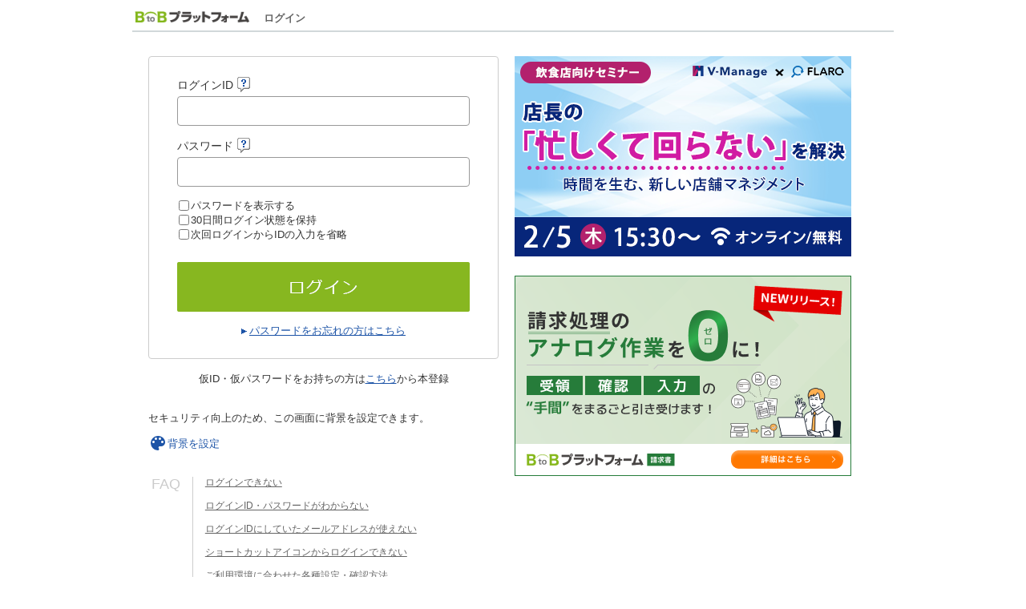

--- FILE ---
content_type: text/html
request_url: https://www.infomart.co.jp/scripts/logon.asp?CS=1&url=https%3A%2F%2Fauth.infomart.co.jp%2FdataServiceNGS%2Fsso%2Fes%2Flogin%3Fgoto%3Dhttps%3A%2F%2Fauth.infomart.co.jp%2Fopenam%2Foauth2%2Fauthorize%3Frealm%3D%252Fapi%26client_id%3D5NEZTAmsT4P27T3n%26redirect_uri%3Dhttps%253A%252F%252Ffoods-ch.infomart.co.jp%252Fauth%252Fcallback%26response_type%3Dcode%26scope%3Dopenid%2520profile%2520email%2520qualified%26state%3D%252Fnews%252F86203
body_size: 8843
content:


<!DOCTYPE HTML PUBLIC "-//W3C//DTD HTML 4.0 Transitional//EN">

<html>
<head>
<meta http-equiv="Content-Type" content="text/html; charset =Shift_JIS" />
<meta http-equiv="Content-Style-Type" content="text/css" >
<meta http-equiv="Content-Script-Type" content="text/javascript">
<meta http-equiv="X-UA-Compatible" content="IE=edge,chrome=1">

<title id="headerTitle">ログイン｜BtoBプラットフォームのインフォマート</title>
<meta name="description" content="インフォマートが運営するBtoBプラットフォーム（受発注・請求書・商談・規格書）へのログインはこちら" />

<link rel="stylesheet" type="text/css" href="/web/jp/css/common.css?4" />
<link rel="stylesheet" type="text/css" href="/web/jp/js/jquery-ui-1.8.18/jquery-ui.css?4" />
<link rel="stylesheet" type="text/css" href="/web/jp/css/u_add_parts.css?4" />
<link rel="stylesheet" type="text/css" href="/web/jp/css/sub.css?4" />
<link rel="stylesheet" type="text/css" href="/web/jp/css/emergency.css" />
<link rel="shortcut icon" href="https://b2b-ch.infomart.co.jp/web/jp/images/favicon.ico">
<script type="text/javascript" src="/include/logon.js?4"></script>
<script type="text/javascript" src="/web/jp/js/jquery-1.7.1.min.js?4"></script>
<script type="text/javascript" src="/web/jp/js/jquery-ui-1.8.18/jquery-ui.min.js?4"></script>
<script type="text/javascript" src="/web/jp/js/modal.js?4"></script>
<script type="text/javascript" src="/web/jp/js/jquery.mousewheel.js?4"></script>
<script type="text/javascript" src="/web/jp/js/controls_common.js?4"></script>

<script type="text/javascript" src="/web/jp/js/analytics.js"></script>

<style type="text/css">
.cbox{box-sizing: content-box !important;}
.lh15{line-height: 1.5 !important;}
</style>
<style type="text/css">
.cbox{box-sizing: content-box !important;}
.lh15{line-height: 1.5 !important;}
.pc .sp-only{ display: none; }
.sp .pc-only{ display: none; }
</style>

<script type="text/javascript" src="/web/jp/js/responsive.js"></script>
<script type="text/javascript">
var device = getDevice();
changeDeviceRef(device);
$(document).ready(function() {
changeDeviceClass(device);
$('#ID_PWD').on("focus", function (event) {
if (event.keyCode != 13) {
if ($('#showpwd').is(':checked')) {
$('#ID_PWD').get(0).type = 'text';
}
else {
$('#ID_PWD').get(0).type = 'password';
}
}
});
});
window.onload = function () {
if ($('#showpwd').is(':checked')) {
$("#showpwd").prop("checked", true);
$("#showpwd").parent().prop("class", "mr10 checked");
$('#ID_PWD').get(0).type = 'text';
} else {
$("#showpwd").prop("checked", false);
$("#showpwd").parent().prop("class", "mr10");
$('#ID_PWD').get(0).type = 'password';
}
if ($('#expire').is(':checked')) {
$("#expire").prop("checked", true);
$("#expire").parent().prop("class", "mr10 checked");
} else {
$("#expire").prop("checked", false);
$("#expire").parent().prop("class", "mr10");
}
if ($('#uidSave').is(':checked')) {
$("#uidSave").prop("checked", true);
$("#uidSave").parent().prop("class", "mr10 checked");
} else {
$("#uidSave").prop("checked", false);
$("#uidSave").parent().prop("class", "mr10");
}
}
$('#showpwd').change(function () {
if ($('#showpwd').is(':checked')) {
$("#showpwd").prop("checked", true);
$("#showpwd").parent().prop("class", "mr10 checked");
$('#ID_PWD').get(0).type = 'text';
} else {
$("#showpwd").prop("checked", false);
$("#showpwd").parent().prop("class", "mr10");
$('#ID_PWD').get(0).type = 'password';
}
});
if(device == "smartphone"){
document.write('<' + 'link rel="stylesheet" type="text/css" href="/web/jp/emp/css/mobile-login.css?4">','<' + 'link rel="stylesheet" type="text/css" href="/web/jp/emp/css/mobile-login2.css?4">','<' + 'link rel="stylesheet" type="text/css" href="/css/slick.css?4">','<' + 'script type="text/javascript" src="/web/jp/js/slick.js?4"><' + '/script>');
}
$(document).ready(function() {
var cookies = document.cookie;
var cookiesArray = cookies.split(";");

cookiesArray.forEach(function(c){
var cArray = c.split("=");
if(cArray[0].trim(" ") == "themeC"){
$(".panelTheme-color .panelTheme-item.tc" + cArray[1]).addClass("panelTheme-active");
$("#themeArea").addClass("tc" + cArray[1]);
}
if(cArray[0].trim(" ") == "themeT"){
$(".panelTheme-texture .panelTheme-item.tt" + cArray[1]).addClass("panelTheme-active");
$("#themeArea").addClass("tt" + cArray[1]);
}
});
if(device == "smartphone"){
var slickslider = $('#sliderColor,#sliderTexture').slick({
dots: true,
infinite: true,
arrows: false,
slidesToShow: 6,
slidesToScroll: 6
});
}
$('#themeChange').on('click', function(){
$("#panelTheme").addClass("dispay-block");
if(device == "smartphone"){
slickslider.slick('setPosition');
}
});
$(".panelTheme-color .panelTheme-item").on('click', function(){
$(".panelTheme-color .panelTheme-item").removeClass("panelTheme-active");
$(this).addClass("panelTheme-active");
var classNames = $(this).attr('class').split(" ");
className = classNames.filter(function(element){ return element.indexOf('tc') === 0})[0];
$("#themeArea").removeClass(function(index, className) {
return (className.match(/\btc\S+/g) || []).join("");
});
$("#themeArea").addClass(className);
});
$(".panelTheme-texture .panelTheme-item").on('click', function(){
$(".panelTheme-texture .panelTheme-item").removeClass("panelTheme-active");
$(this).addClass("panelTheme-active");
var classNames = $(this).attr('class').split(" ");
className = classNames.filter(function(element){ return element.indexOf('tt') === 0})[0];
$("#themeArea").removeClass(function(index, className) {
return (className.match(/\btt\S+/g) || []).join("");
});
$("#themeArea").addClass(className);
});
$("#panelTheme .themeBtn").on('click', function(){
$(".panelThemeSave").addClass("dispay-block");
//cookie処理
classNames = $(".panelTheme-color .panelTheme-active").attr('class') || '';
var cookie_setDate = new Date();
cookie_setDate.setDate(cookie_setDate.getDate()+3650);
if(classNames){
classNames = classNames.split(" ");
className = classNames.filter(function(element){ return element.indexOf('tc') === 0})[0];
if(className){
index = className.slice(2);
					

document.cookie = "themeC=" + index + ';expires=' + cookie_setDate;
}
}
classNames = $(".panelTheme-texture .panelTheme-active").attr('class') || '';
if(classNames){
classNames = classNames.split(" ");
className = classNames.filter(function(element){ return element.indexOf('tt') === 0})[0];
if(className){
index = className.slice(2);
document.cookie = "themeT=" + index + ';expires=' + cookie_setDate;
}
}
$("#panelTheme").removeClass("dispay-block");
$(".panelThemeSave").removeClass("dispay-block");
return false;
});
$("#panelTheme .themeBtnClose").on('click', function(){
var cookies = document.cookie;
var cookiesArray = cookies.split(";");
$(".panelTheme-color .panelTheme-item, .panelTheme-texture .panelTheme-item").removeClass("panelTheme-active");
$(".panelMore-container").removeClass("dispay-block");
$("#panelTheme").removeClass("panelMoreDisp");
if($('body').hasClass('sp')){
$('#panelTheme .panelMore-spTop, .panelMore-container .fim-footer').remove();
$('#panelTheme, .panelTheme-container').removeClass('panelTheme-static');
$('.panelTheme-contents, .bx-caution2, .faq').removeClass('dispay-none')
}

$("#themeArea").removeClass();

cookiesArray.forEach(function(c){
var cArray = c.split("=");
if(cArray[0].trim(" ") == "themeC"){
$(".panelTheme-color .panelTheme-item.tc" + cArray[1]).addClass("panelTheme-active");
$("#themeArea").addClass("tc" + cArray[1]);
}
if(cArray[0].trim(" ") == "themeT"){
$(".panelTheme-texture .panelTheme-item.tt" + cArray[1]).addClass("panelTheme-active");
$("#themeArea").addClass("tt" + cArray[1]);
}
});
$("#panelTheme").removeClass("dispay-block");
return false;
});
$("#panelTheme .panelMore").on('click', function(){
if($('body').hasClass('sp')){
$('#panelTheme, .panelTheme-container').addClass('panelTheme-static');
$('.panelTheme-contents, .bx-caution2, .faq').addClass('dispay-none')
$('.panelMore-container').prepend('<div class="panelMore-spTop">ログイン画面をカスタマイズして<br />セキュリティ対策<div class="panelMore-spTop-title">ログイン背景</div><div class="panelMore-themeBtn">今すぐ設定する</div></div>');
footer = $('.fim-footer.box-c').prop('outerHTML');
$('.panelMore-container').append(footer);
}
$("#panelTheme").addClass("panelMoreDisp");
$(".panelMore-container").addClass("dispay-block");
});
$("#panelTheme").on('click', '.panelMore-themeBtn', function(){
$(".panelMore-container").removeClass("dispay-block");
$("#panelTheme").removeClass("panelMoreDisp");
if($('body').hasClass('sp')){
$('#panelTheme .panelMore-spTop, .panelMore-container .fim-footer').remove();
$('#panelTheme, .panelTheme-container').removeClass('panelTheme-static');
$('.panelTheme-contents, .bx-caution2, .faq').removeClass('dispay-none')
}
});
});

function openModalPwFogot() {
var strwidth;
var strheight;

if(device == "smartphone"){
strwidth = $(window).width();
strheight = $(window).height();
}else{
strwidth = "723";
strheight = "280";
}
openModalUser('mdl_pw_forgot.asp', strwidth, strheight);
adjustModalSub(strheight);
}
    
function openModalPwComplete() {
var strwidth;
var strheight;

if(device == "smartphone"){
strwidth = $(window).width();
strheight = $(window).height();
}else{
strwidth = "800";
strheight = "620";
}
openModalUser('pw_complete.asp', strwidth, strheight);
adjustModalSub(strheight);
}

</script>
<!--202012 start-->
<link rel="stylesheet" type="text/css" href="/web/jp/css/logon-idcheck.css?4" />
<script type="text/javascript" src="/web/jp/js/logon-idcheck.js?4"></script>
<style type="text/css">
.tooltip-over{_cursor:pointer;display:initial !important}
</style>
<!--202012 end-->
<link rel="canonical" href="https://www.infomart.co.jp/scripts/logon.asp">

                              <script>!function(e){var n="https://s.go-mpulse.net/boomerang/";if("False"=="True")e.BOOMR_config=e.BOOMR_config||{},e.BOOMR_config.PageParams=e.BOOMR_config.PageParams||{},e.BOOMR_config.PageParams.pci=!0,n="https://s2.go-mpulse.net/boomerang/";if(window.BOOMR_API_key="Z6B9W-DFL8D-44TSP-LR4LN-AA7BE",function(){function e(){if(!o){var e=document.createElement("script");e.id="boomr-scr-as",e.src=window.BOOMR.url,e.async=!0,i.parentNode.appendChild(e),o=!0}}function t(e){o=!0;var n,t,a,r,d=document,O=window;if(window.BOOMR.snippetMethod=e?"if":"i",t=function(e,n){var t=d.createElement("script");t.id=n||"boomr-if-as",t.src=window.BOOMR.url,BOOMR_lstart=(new Date).getTime(),e=e||d.body,e.appendChild(t)},!window.addEventListener&&window.attachEvent&&navigator.userAgent.match(/MSIE [67]\./))return window.BOOMR.snippetMethod="s",void t(i.parentNode,"boomr-async");a=document.createElement("IFRAME"),a.src="about:blank",a.title="",a.role="presentation",a.loading="eager",r=(a.frameElement||a).style,r.width=0,r.height=0,r.border=0,r.display="none",i.parentNode.appendChild(a);try{O=a.contentWindow,d=O.document.open()}catch(_){n=document.domain,a.src="javascript:var d=document.open();d.domain='"+n+"';void(0);",O=a.contentWindow,d=O.document.open()}if(n)d._boomrl=function(){this.domain=n,t()},d.write("<bo"+"dy onload='document._boomrl();'>");else if(O._boomrl=function(){t()},O.addEventListener)O.addEventListener("load",O._boomrl,!1);else if(O.attachEvent)O.attachEvent("onload",O._boomrl);d.close()}function a(e){window.BOOMR_onload=e&&e.timeStamp||(new Date).getTime()}if(!window.BOOMR||!window.BOOMR.version&&!window.BOOMR.snippetExecuted){window.BOOMR=window.BOOMR||{},window.BOOMR.snippetStart=(new Date).getTime(),window.BOOMR.snippetExecuted=!0,window.BOOMR.snippetVersion=12,window.BOOMR.url=n+"Z6B9W-DFL8D-44TSP-LR4LN-AA7BE";var i=document.currentScript||document.getElementsByTagName("script")[0],o=!1,r=document.createElement("link");if(r.relList&&"function"==typeof r.relList.supports&&r.relList.supports("preload")&&"as"in r)window.BOOMR.snippetMethod="p",r.href=window.BOOMR.url,r.rel="preload",r.as="script",r.addEventListener("load",e),r.addEventListener("error",function(){t(!0)}),setTimeout(function(){if(!o)t(!0)},3e3),BOOMR_lstart=(new Date).getTime(),i.parentNode.appendChild(r);else t(!1);if(window.addEventListener)window.addEventListener("load",a,!1);else if(window.attachEvent)window.attachEvent("onload",a)}}(),"".length>0)if(e&&"performance"in e&&e.performance&&"function"==typeof e.performance.setResourceTimingBufferSize)e.performance.setResourceTimingBufferSize();!function(){if(BOOMR=e.BOOMR||{},BOOMR.plugins=BOOMR.plugins||{},!BOOMR.plugins.AK){var n=""=="true"?1:0,t="",a="aok7xpaxzcoa42l3hvaq-f-cd92de869-clientnsv4-s.akamaihd.net",i="false"=="true"?2:1,o={"ak.v":"39","ak.cp":"1170937","ak.ai":parseInt("700333",10),"ak.ol":"0","ak.cr":10,"ak.ipv":4,"ak.proto":"http/1.1","ak.rid":"46bbc1","ak.r":44387,"ak.a2":n,"ak.m":"a","ak.n":"essl","ak.bpcip":"3.149.251.0","ak.cport":57800,"ak.gh":"23.192.164.14","ak.quicv":"","ak.tlsv":"tls1.3","ak.0rtt":"","ak.0rtt.ed":"","ak.csrc":"-","ak.acc":"bbr","ak.t":"1769684289","ak.ak":"hOBiQwZUYzCg5VSAfCLimQ==eqm3famvknWmGcBQrurFXy5ykC7mgh6Ft2e/nb5IXKR6vqe5j9+QoKmEZBdKYXrPRk83G3AWkyGc7RNX5NyfikxNiHIx1OKmbKzDivpGnh1Skf+WyMWXRLhFKQ08tMJO6iCmY3FrzqP+M6zA3BUda/n5anJCnVzqYO1yZUlnfLzTHLZ9GqdC9yLQ053oc/hPW0/eQzi8LFmO5BesSChKGuU+8Z3banqEE9KGzcK1OpBFuLMinxZ9gWmggMruB0zykwLaJSuGCRRx8aOMZh0hrN07ZTu9BvyrBEQJsudoJvpjNxfXNIk4vmgYe/nVY+kRYJsVYdaKQFvfoCQgUQDl22Hi3HOaTLwmXOpfF1HOP71s8Lu8EwcZY3XsCH2PIIWGqAy8A0ewvgnJIF7E0zq5WfebUwHf7lMZuGSv2MWmp04=","ak.pv":"5","ak.dpoabenc":"","ak.tf":i};if(""!==t)o["ak.ruds"]=t;var r={i:!1,av:function(n){var t="http.initiator";if(n&&(!n[t]||"spa_hard"===n[t]))o["ak.feo"]=void 0!==e.aFeoApplied?1:0,BOOMR.addVar(o)},rv:function(){var e=["ak.bpcip","ak.cport","ak.cr","ak.csrc","ak.gh","ak.ipv","ak.m","ak.n","ak.ol","ak.proto","ak.quicv","ak.tlsv","ak.0rtt","ak.0rtt.ed","ak.r","ak.acc","ak.t","ak.tf"];BOOMR.removeVar(e)}};BOOMR.plugins.AK={akVars:o,akDNSPreFetchDomain:a,init:function(){if(!r.i){var e=BOOMR.subscribe;e("before_beacon",r.av,null,null),e("onbeacon",r.rv,null,null),r.i=!0}return this},is_complete:function(){return!0}}}}()}(window);</script></head>

<body onUnload="" class="page logon">
<div id="LOADING_CONTENT">
<div class="im-cmn">

<div class="hdr lgout mt10">
<span class="logo mr10"><a href="/scripts/logon.asp"><img alt="BtoBプラットフォーム" src="/web/jp/images/logo-pf.png"></a></span>
<h1 class="h1-login">ログイン</h1>
</div>

<div class="contents">
<div class="height-wrap">

<script type="text/javascript">
/*<![CDATA[*/

function openHelp() {
window.open("logon_info.asp", "WiLoginHelp", "width=700,height=600");
}
       
function setuid(p, s) {
if (s) {
parent.closeModal();
openModalPwComplete();
} else {
document.form01.action = "/scripts/logon.asp?UIDM=" + p;
document.form01.submit();
parent.closeModal();
}
}

function adjustModalSub(strheight) {

var windowHeight = $(window).height();
var windowWidth = $(window).width();
var scrollHeight = $(window).scrollTop();
var modalHeight = strheight

$("div.ui-dialog-content:not(.ui-dialog-halfsize)").height(modalHeight);
$("div.dialog-mdl-wrap").height(modalHeight-10);
$("div.dialog-mdl-contents-wrapper").height(modalHeight-90);
for (var i = 0; i < modals.length; ++i) {
var modal = modals[i].dialog("widget");
var elemTop = Math.floor((windowHeight - modal.height()) / 2);
var elemLeft = Math.floor((windowWidth - modal.width()) / 2);
if(_isIe6){
var elemTop = Math.floor((windowHeight - modal.height()) / 2) + scrollHeight;
}
modal.css({ "top": elemTop, "left": elemLeft });
}
return false;
}
var timer = false;
$(window).resize(function() {
if (timer !== false) {
clearTimeout(timer);
}
timer = setTimeout(function() {
adjustModalSub(230);
}, 50);
});
$(document).ready( function(){if (window.history.length <= 1){ $('.bt-back').hide(); $('.bt-close').show();}});
/*]]>*/
var useSubmitBtn = false;
function submitCheck (pThis) {
if (useSubmitBtn) {
return false;
}
if (checkNewLogonForm(pThis)) {
useSubmitBtn = true;
return true;
}
else {
return false;
}
}
$(function () {
$('#showpwd').change(function () {
if ($(this).is(':checked')) {
$('#ID_PWD').get(0).type = 'text';
}
else {
$('#ID_PWD').get(0).type = 'password';
}
});
});
</script>


	   
<form action="/scripts/logon_check.asp?qsnkh=&qsne02=" method="post" name="form01" onSubmit="return submitCheck(this)" autocomplete="on">
<div class="height-wrap">
<div>
<div class="logon-flex mt30">
<div>

<div class="im-login-form-wrap">


<div class="im-login-form mb15" id="themeBox">
<div class="themeNavi"></div>
<div class="inputArea">
<div id="themeArea"></div>
<div id="bgGradLayer"></div>
<div id="bgLayer"></div>
				
<div>
<table>
<tr><td>
<p class="large mb3 lh15">ログインID<img width="16" height="19" class="imgover ml5 tooltip-over" alt="ログインIDは原則としてメールアドレスとなります。ご利用サービスによってはメールアドレス以外のIDでログインしていただく場合があります。" src="/web/jp/images/ic-hlp.gif"/></p>
</td></tr>
<!--202012 start-->
<tr><td>
<div class="input-id">

<span class="cstm-tx cstm-tx-bg mb15"><input type="text" value="" name="UID" class="x16-large h25 cbox" style="ime-mode:disabled;"></span>

<div class="mailAddressErr" style="display: none;">
<div class="mailAddressErr-inner"></div>
</div>
</div>
</td></tr>
<tr><td>
<div class="input-pwd"><p class="large mb3 lh15">パスワード<img width="16" height="19" class="imgover ml5 tooltip-over" alt="ログインIDがメールアドレスの場合、パスワードはお客様ご自身で設定したものになります。<br>パスワードは英数字大文字小文字記号を組み合わせた8～15文字です。<br>※メールアドレス以外のログインIDをご利用の場合、パスワードをお忘れの際は貴社の管理者にお問い合わせください。" src="/web/jp/images/ic-hlp.gif"/></p>
<div class="pwdErr" style="display: none;">
<div class="mailAddressErr-inner">半角英数字で入力して下さい。</div>
</div>
</div>
</td></tr>
<!--202012 end-->
<tr><td>


<span class="cstm-tx cstm-tx-bg mb15"><input type="password" value="" id="ID_PWD" name="PWD" class="x16-large h25 cbox"></span>

</td></tr>
<tr><td>
<span class="cstm-checkbox mb25">
<span class="mr10"><input type="checkbox" id="showpwd" name="showpwd"><label for="showpwd" class="nowrap">パスワードを表示する</label></span></br>
<span class="mr10"><input type="checkbox" id="expire" name="expire" value="30"><label for="expire" class="nowrap">30日間ログイン状態を保持</label></span></br>
<span class="mr10"><input type="checkbox" id="uidSave" name="uidSave" value="1"><label for="uidSave" class="nowrap">次回ログインからIDの入力を省略</label></span>
</span>
</td></tr>
<tr><td>
<p class="mb15 btn-wrap"><input type="image" name="Logon" src="/web/jp/images/login-bt.png"/></p>
</td></tr>
<tr><td>
<p class="halign-c"><a class="ic ic-arr-blu06 font-normal" onclick="javascript:openModalPwFogot();" href="#"><span class="ic-label">パスワードをお忘れの方はこちら</span></a></p>
</td></tr>
</table>
</div>
				
</div>
</div>
<p class="temporary_member">仮ID・仮パスワードをお持ちの方は<a href="javascript:void(0)" onClick="location.href=(location.protocol + '//' + 'es' + location.hostname.match(/\..*/) + '/idmanage/letter/login.page');return false">こちら</a>から本登録</p>
<div id="panelTheme">
<div class="panelTheme-container">
<div class="panelThemeSave"><div class="panelThemeSave-container"><img src="/web/jp/images/loading.gif" />保存中</div></div>
<div class="panelTheme-MainTitle">
<svg xmlns="http://www.w3.org/2000/svg" xmlns:xlink="http://www.w3.org/1999/xlink" version="1.1" width="24" height="24" viewBox="0 0 24 24">
<path d="M17.5,12A1.5,1.5 0 0,1 16,10.5A1.5,1.5 0 0,1 17.5,9A1.5,1.5 0 0,1 19,10.5A1.5,1.5 0 0,1 17.5,12M14.5,8A1.5,1.5 0 0,1 13,6.5A1.5,1.5 0 0,1 14.5,5A1.5,1.5 0 0,1 16,6.5A1.5,1.5 0 0,1 14.5,8M9.5,8A1.5,1.5 0 0,1 8,6.5A1.5,1.5 0 0,1 9.5,5A1.5,1.5 0 0,1 11,6.5A1.5,1.5 0 0,1 9.5,8M6.5,12A1.5,1.5 0 0,1 5,10.5A1.5,1.5 0 0,1 6.5,9A1.5,1.5 0 0,1 8,10.5A1.5,1.5 0 0,1 6.5,12M12,3A9,9 0 0,0 3,12A9,9 0 0,0 12,21A1.5,1.5 0 0,0 13.5,19.5C13.5,19.11 13.35,18.76 13.11,18.5C12.88,18.23 12.73,17.88 12.73,17.5A1.5,1.5 0 0,1 14.23,16H16A5,5 0 0,0 21,11C21,6.58 16.97,3 12,3Z" />
</svg>
背景を設定
</div>
<div class="panelMore">詳しくはこちら</div>
<div class="panelTheme-title">カラー</div>
<div class="panelMore-container">
<div class="panelMore-title">フィッシング対策のために<br />ログイン画面に背景を設定しましょう</div>
<div class="panelMore-text">・ログイン画面に自分で選んだ背景を設定しておくことで、偽物のログイン画面にアクセスしてしまった場合に見破ることができます。<br />
・背景の設定は、ブラウザごとに保存されます。<br />　いつものパソコンと異なる環境でアクセスされた場合には背景は適用されません。</div>
<div class="panelMore-link">　<a href="https://help.infomart.co.jp/app/answers/detail2/a_id/14302" target="_blank">詳しくはこちら</a></div>
<div class="panelMore-image">
<div class="pc-image">
<div class="panelMore-image01"><img src="/web/jp/images/scripts/pcTheme-image1.png?4" /><div>ログイン画面の「背景を設定」をクリックします。</div></div>
<div class="panelMore-image01"><img src="/web/jp/images/scripts/pcTheme-image2.png?4" /><div>カラーとテクスチャを選び「背景を設定」をクリックします。</div></div>
<div class="panelMore-image01"><img src="/web/jp/images/scripts/pcTheme-image3.png?4" /><div>背景が設定されていることを確認してからログインしましょう。</div></div>
</div>
<div class="sp-image">
<div class="panelMore-image01"><img src="/web/jp/images/scripts/spTheme-image1.png?4" /><div>カラーとテクスチャを選び「背景を設定」をクリックします。</div></div>
<div class="panelMore-image01"><img src="/web/jp/images/scripts/spTheme-image2.png?4" /><div>背景が設定されていることを確認してからログインしましょう。</div></div>
</div>
</div>
<div class="panelMore-themeBtn">今すぐ設定する</div>
</div>
<div class="panelTheme-contents">
<div class="panelTheme-color clr">
<div id="sliderColor">
<div class="slick-slide">
<div class="panelTheme-item tc1"></div>
<div class="panelTheme-item tc2"></div>
</div>
<div class="slick-slide">
<div class="panelTheme-item tc3"></div>
<div class="panelTheme-item tc4"></div>
</div>
<div class="slick-slide">
<div class="panelTheme-item tc5"></div>
<div class="panelTheme-item tc6"></div>
</div>
<div class="slick-slide">
<div class="panelTheme-item tc7"></div>
<div class="panelTheme-item tc8"></div>
</div>
<div class="slick-slide">
<div class="panelTheme-item tc9"></div>
<div class="panelTheme-item tc10"></div>
</div>
<div class="slick-slide">
<div class="panelTheme-item tc11"></div>
<div class="panelTheme-item tc12"></div>
</div>
<div class="slick-slide">
<div class="panelTheme-item tc13"></div>
<div class="panelTheme-item tc14"></div>
</div>
<div class="slick-slide">
<div class="panelTheme-item tc15"></div>
<div class="panelTheme-item tc16"></div>
</div>
<div class="slick-slide">
<div class="panelTheme-item tc17"></div>
<div class="panelTheme-item tc18"></div>
</div>
</div>
</div>
<div class="panelTheme-more">＋</div>
<div class="panelTheme-title">テクスチャ</div>
<div class="panelTheme-texture clr">
<div id="sliderTexture">
<div class="slick-slide">
<div class="panelTheme-item tt1"></div>
<div class="panelTheme-item tt2"></div>
</div>
<div class="slick-slide">
<div class="panelTheme-item tt3"></div>
<div class="panelTheme-item tt4"></div>
</div>
<div class="slick-slide">
<div class="panelTheme-item tt5"></div>
<div class="panelTheme-item tt6"></div>
</div>
<div class="slick-slide">
<div class="panelTheme-item tt7"></div>
<div class="panelTheme-item tt8"></div>
</div>
<div class="slick-slide">
<div class="panelTheme-item tt9"></div>
<div class="panelTheme-item tt10"></div>
</div>
<div class="slick-slide">
<div class="panelTheme-item tt11"></div>
<div class="panelTheme-item tt12"></div>
</div>
<div class="slick-slide">
<div class="panelTheme-item tt13"></div>
<div class="panelTheme-item tt14"></div>
</div>
<div class="slick-slide">
<div class="panelTheme-item tt15"></div>
<div class="panelTheme-item tt16"></div>
</div>
<div class="slick-slide">
<div class="panelTheme-item tt17"></div>
<div class="panelTheme-item tt18"></div>
</div>
<div class="slick-slide">
<div class="panelTheme-item tt19"></div>
<div class="panelTheme-item tt20"></div>
</div>
<div class="slick-slide">
<div class="panelTheme-item tt21"></div>
<div class="panelTheme-item tt22"></div>
</div>
<div class="slick-slide">
<div class="panelTheme-item tt23"></div>
<div class="panelTheme-item tt24"></div>
</div>
<div class="slick-slide">
<div class="panelTheme-item tt25"></div>
<div class="panelTheme-item tt26"></div>
</div>
<div class="slick-slide">
<div class="panelTheme-item tt27"></div>
</div>
</div>
</div>
<a href="#" id="btnSave" class="themeBtn">背景を設定</a>
<div id="btnClose" class="themeBtnClose"></div>
</div>
</div>
</div>
<div>セキュリティ向上のため、この画面に背景を設定できます。</div>
<div class="dispay-flex">
<div id="themeChange">
<svg xmlns="http://www.w3.org/2000/svg" xmlns:xlink="http://www.w3.org/1999/xlink" version="1.1" width="24" height="24" viewBox="0 0 24 24">
<path d="M17.5,12A1.5,1.5 0 0,1 16,10.5A1.5,1.5 0 0,1 17.5,9A1.5,1.5 0 0,1 19,10.5A1.5,1.5 0 0,1 17.5,12M14.5,8A1.5,1.5 0 0,1 13,6.5A1.5,1.5 0 0,1 14.5,5A1.5,1.5 0 0,1 16,6.5A1.5,1.5 0 0,1 14.5,8M9.5,8A1.5,1.5 0 0,1 8,6.5A1.5,1.5 0 0,1 9.5,5A1.5,1.5 0 0,1 11,6.5A1.5,1.5 0 0,1 9.5,8M6.5,12A1.5,1.5 0 0,1 5,10.5A1.5,1.5 0 0,1 6.5,9A1.5,1.5 0 0,1 8,10.5A1.5,1.5 0 0,1 6.5,12M12,3A9,9 0 0,0 3,12A9,9 0 0,0 12,21A1.5,1.5 0 0,0 13.5,19.5C13.5,19.11 13.35,18.76 13.11,18.5C12.88,18.23 12.73,17.88 12.73,17.5A1.5,1.5 0 0,1 14.23,16H16A5,5 0 0,0 21,11C21,6.58 16.97,3 12,3Z" />
</svg>		
背景を設定</div>
</div>
<!--f-ch追加2 ここから-->

<!--f-ch追加2　ここまで-->
</div>
<div class="w430 mb10 box-c">
<dl class="faq">
<dt>FAQ</dt>
<dd>
<ul>
<li><a href="javascript:void(0);" onclick="window.open('https://help.infomart.co.jp/app/answers/detail2/a_id/1847','window2','width=720,height=600,location=no,menubar=no,toolbar=no,scrollbars=yes,resizable=1');">ログインできない</a></li>
<li><a href="javascript:void(0);" onclick="window.open('https://faq.infomart.co.jp/faq/show/20753?site_domain=default','window2','width=720,height=600,location=no,menubar=no,toolbar=no,scrollbars=yes,resizable=1');">ログインID・パスワードがわからない</a></li>
<li><a href="javascript:void(0);" onclick="window.open('https://faq.infomart.co.jp/faq/show/3088?site_domain=default','window2','width=720,height=600,location=no,menubar=no,toolbar=no,scrollbars=yes,resizable=1');">ログインIDにしていたメールアドレスが使えない</a></li>
<li><a href="javascript:void(0);" onclick="window.open('https://help.infomart.co.jp/app/answers/detail2/a_id/9085','window2','width=720,height=600,location=no,menubar=no,toolbar=no,scrollbars=yes,resizable=1');">ショートカットアイコンからログインできない</a></li>
<li><a href="javascript:void(0);" onclick="window.open('https://help.infomart.co.jp/app/answers/detail2/a_id/9099','window2','width=720,height=600,location=no,menubar=no,toolbar=no,scrollbars=yes,resizable=1');">ご利用環境に合わせた各種設定・確認方法</a></li>
</ul>
</dd>
</dl>
</div>
</div>
<!-- バナー1つ表示の場合こちらを使用-->	
<!-- <div class="logon-ad"><a href="https://corp.infomart.co.jp/important/20250729_5950/" target="_blank"><img src="/web/jp/images/202507291320_announce-banner.png" alt="アクセスしづらい事象の発生について"></a></div>-->
<!--div class="logon-ad"><img src="/web/jp/images/login_error_09.png" alt="サービス再開のお知らせ"></div-->
<!--/バナー1つ表示-->
			

<!--バナー2つ表示　通常はこちらを使用-->
<div class="logon-ad">
<a href="https://lp.infomart.co.jp/asp/seminar/202602_vf?utm_source=web&utm_medium=login&utm_campaign=1540_20260129_vfseminar_login_bnr" target="_blank" style="display:inline-block;margin-bottom: 24px;"><img src="/web/jp/images/20250205_vmanage_flaro_login_bnr.png" alt="飲食店向けセミナー「店長の『忙しくて回らない』を解決 時間を生む、新しい店舗マネジメント」|V-Manage × FLARO"></a>
<a href="https://www.infomart.co.jp/seikyu/buyer/bpo.asp?ref=banner_login" target="_blank"><img src="/web/jp/images/login-banner_bpo_20251118.png" alt="請求処理のアナログ作業を0に！「受領」「確認」「入力」の手間をまるごと引き受けます！BtoBプラットフォーム 請求書"></a>

</div>
<!--/バナー2つ表示-->

</div>
</div>

<!--/clr-->


</div></div>

<input type="hidden" name="URL"       value="https://auth.infomart.co.jp/dataServiceNGS/sso/es/login?goto=https://auth.infomart.co.jp/openam/oauth2/authorize?realm=%2Fapi&client_id=5NEZTAmsT4P27T3n&redirect_uri=https%3A%2F%2Ffoods-ch.infomart.co.jp%2Fauth%2Fcallback&response_type=code&scope=openid%20profile%20email%20qualified&state=%2Fnews%2F86203">
<input type="hidden" name="CS"        value="2">
<input type="hidden" name="userlogin" value="1">
<input type="hidden" name="logon_flg" value="1">
<input type="hidden" name="tid"       value="">
<input type="hidden" name="check"     value="">
<input type="hidden" name="melnavi"   value="">
<input type="hidden" name="lkbn"      value="">
<input type="hidden" name="idauth"    value="">
<input type="hidden" name="msgcode"   value="">
<input type="hidden" name="_type"     value="">
</form>

<p class="ssl">当サイトでは情報保護のため、EV SSL証明書を利用したSSL暗号化通信を採用しております。</p>
</div>


</div>

<div class="fim-footer box-c">
<ul>
<li><a target="_blank" href="/information/index.asp">企業情報</a></li>
<li><a target="_blank" href="/information/sitemap.asp">サイトマップ</a></li>
<li><a target="_blank" href="/information/privacy.asp">個人情報保護方針</a></li>
<li><a target="_blank" href="/information/security.asp">情報セキュリティ基本方針</a></li>
<li><a target="_blank" href="https://corp.infomart.co.jp/external_transmission">利用者情報の外部送信について</a></li>
</ul>
<p class="copyright"> &copy; Infomart Corporation</p>
</div>

</div></div></body>
</html>


--- FILE ---
content_type: text/css
request_url: https://www.infomart.co.jp/web/jp/css/common.css?4
body_size: 29328
content:
@charset "SHIFT-JIS";
/*-----------------------------------------------
www.infomart.co.jp
-------------------------------------------------*/
/*-------------------------------------------------
css_ver:4.47 :20170704
-------------------------------------------------*/

/*reset*/
*{margin:0;padding:0;}
h1,h2,h3,h4,h5,h6{font-weight:normal;font-size:100%;}
a,img,abbr,acronym,fieldset{border:0;outline:none}
em,strong,dfn,code,var,cite,input,select,textarea,button,optgroup,option,address,th,caption{font-style:inherit;font-weight:inherit;font-size:inherit;}
input,select,textarea,button,optgroup,option{font-family:inherit;*font-family:"Hiragino Kaku Gothic Pro","ヒラギノ角ゴ Pro W3","MS PGothic","ＭＳ Ｐゴシック",Verdana,sans-serif;}
li{list-style:none;}
table{border-collapse:collapse;border-spacing:0;font-size:100%;}
th,td{vertical-align:top;}
th,caption{text-align:left;}	
abbr,acronym{font-variant:normal;}
ins,del{text-decoration:none;}
sub,sup{vertical-align:baseline;}
q:before,q:after{content:'';}
div,p,ul,ol,li,dl,dt,dd,th,td,h1,h2,h3,h4,h5,h6{background-repeat:no-repeat;background-position:0 0;}
.font-meiryo{font-family: "Hiragino Kaku Gothic Pro","ヒラギノ角ゴ Pro W3",Meiryo,"メイリオ","MS PGothic","ＭＳ Ｐゴシック",sans-serif;}
/*floating box clear*/
.clr:after, .mc:after,.ms:after,.multi_section:after,.multi_column:after{display:block;clear:both;height:0;visibility:hidden;content:"";}
.clr,.mc,.ms,.multi_section,.multi_column{display:inline-table;min-height:1%;}
/*hide from mac ie5 \*/
*html .clr,*html .mc,*html .ms,*html .multi_section,*html .multi_column{height:1%;}
.clr,.mc,.ms,.multi_section,.multi_column{display:block;}
/*end Hide from mac ie5*/
/*hide text*/
.hidetxt,.hd{overflow:hidden;text-indent:-9999px;}
.hidetxt a,.hd a{overflow:hidden;}
/*hide table*/
.hidden-table{display:none;}

/*base*/
body{line-height:1.5;background-color:#fff;color:#333;font-family:"Hiragino Kaku Gothic Pro","ヒラギノ角ゴ Pro W3","MS PGothic","ＭＳ Ｐゴシック",Verdana,sans-serif;font-size:13px;}
a{color:#1d54a7;}
a:hover{color:#3b7ad9;}
img{vertical-align:bottom;*vertical-align:middle;}
del{text-decoration:line-through;}
img.imgover{vertical-align:middle;}

/*!layout*/
/*!hdr (page)*/
.hdr{width:950px;height:67px;margin:0 auto 10px auto;zoom:1;}
.hdr .logo{width:260x;height:24px;padding:4px 0 4px;overflow:hidden;}
.hdr .logo a img{position:relative;top:-3px;margin-right:0px !important;}
.hdr .logo span{display:block;position:relative;width:169px;height:24px;z-index:-1;}

/*!Global Nav*/
.gnv{padding:0px 1px 3px 1px;zoom:1;/*background:url("/web/jp/images/gnv-bd-dot.gif") no-repeat 100% 5px;*/}
.gnv li{float:left;padding-right:1px;zoom:1;}

/*!Utility Nav*/
.usrnv{float:right;margin-top:-61px;}
.usrnv h2{float:left;padding-top:1px;line-height:1;padding-left:12px;background:url("/web/jp/images/ic-user.gif") no-repeat 0 50%;color:#666;font-size:12px;text-align:right;}
.usrnv ul{float:left;}
.usrnv ul li{display:inline;float:left;margin-left:10px;}
.usrnv ul li a{padding-left:8px;background:url("/web/jp/images/ic-arr-blu.gif") no-repeat 0 50%;font-size: 12px;}
.usrnv ul li a.nomark{padding-left:3px;background:none;font-size: 12px;}
.usrnv .usrname{float:left;height:24px;line-height:1;}
.usrnv .usrname tr td h2{display:inline-block;float:none;padding:0;background:none;text-align:right;}
.usrnv .usrname tr td h2 span{display:inline-block;padding:2px 0 0 12px;background:url("/web/jp/images/ic-user.gif") no-repeat 0 50%;text-align:left;}

/*!hdr (page, kaite)*/
/*.page .kaite,*/
.kaite .hdr{background:url("/web/jp/images/gnv-bg-k3.gif") no-repeat 0 33px;}
.kaite .hdr.no-fch{background:url("/web/jp/images/gnv-bg-k3.gif") no-repeat 0 33px;}
.page .kaite .gnv li{background:url("/web/jp/images/gnv-bd-dot.gif") no-repeat 100% 5px;}
.kaite #gnv-myp a{display:block;width:134px;height:29px;background:transparent url("/web/jp/images/gnav-k-mypage.gif") no-repeat center 0;overflow:hidden;}
.kaite #gnv-myp a:hover{background-position:center -29px;}
.kaite #gnv-myp span{display:block;position:relative;width:135px;height:29px;z-index:-1;}
.kaite #gnv-myp a.current{background-position:center -58px;}
.kaite #gnv-mstr a{display:block;width:135px;height:29px;background:transparent url("/web/jp/images/gnav-k-mstr.gif") no-repeat center 0;overflow:hidden;}
.kaite #gnv-mstr a:hover{background-position:center -29px;}
.kaite #gnv-mstr span{display:block;position:relative;width:135px;height:29px;z-index:-1;}
.kaite #gnv-mstr a.current{background-position:center -58px;}
.kaite #gnv-shdn a{display:block;width:135px;height:29px;background:transparent url("/web/jp/images/gnav-k-shdn.gif") no-repeat center 0;overflow:hidden;}
.kaite #gnv-shdn a:hover{background-position:center -29px;}
.kaite #gnv-shdn span{display:block;position:relative;width:135px;height:29px;z-index:-1;}
.kaite #gnv-shdn a.current{background-position:center -58px;}
.kaite #gnv-fiw a{display:block;width:135px;height:29px;background:transparent url("/web/jp/images/gnav-k-fiw.gif") no-repeat center 0;overflow:hidden;}
.kaite #gnv-fiw a:hover{background-position:center -29px;}
.kaite #gnv-fiw span{display:block;position:relative;width:135px;height:29px;z-index:-1;}
.kaite #gnv-fiw a.current{background-position:center -58px;}
.kaite #gnv-set a{display:block;width:135px;height:29px;background:transparent url("/web/jp/images/gnav-k-setting.gif") no-repeat center 0;overflow:hidden;}
.kaite #gnv-set a:hover{background-position:center -29px;}
.kaite #gnv-set span{display:block;position:relative;width:135px;height:29px;z-index:-1;}
.kaite #gnv-set a.current{background-position:center -58px;}
.kaite #gnv-guid a{display:block;width:135px;height:29px;background:transparent url("/web/jp/images/gnav-k-guide.gif") no-repeat center 0;overflow:hidden;}
.kaite #gnv-guid a:hover{background-position:center -29px;}
.kaite #gnv-guid span{display:block;position:relative;width:135px;height:29px;z-index:-1;}
.kaite #gnv-guid a.current{background-position:center -58px;}
.kaite #gnv-cont a{display:block;width:131px;height:29px;background:transparent url("/web/jp/images/gnav-k-contact.gif") no-repeat center 0;overflow:hidden;}
.kaite #gnv-cont a:hover{background-position:center -29px;}
.kaite #gnv-cont span{display:block;position:relative;width:126px;height:29px;z-index:-1;}
.kaite #gnv-cont a.current{background-position:center -58px;}
.kaite #gnv-mstr-k2 a{display:block;width:135px;height:29px;background:transparent url("/web/jp/images/gnav-k-mstr-hatchulist.gif") no-repeat center 0;overflow:hidden;}
.kaite #gnv-mstr-k2 a:hover{background-position:center -29px;}
.kaite #gnv-mstr-k2 span{display:block;position:relative;width:135px;height:29px;z-index:-1;}
.kaite #gnv-mstr-k2 a.current{background-position:center -58px;}
.kaite #gnv-mstr-admin a{display:block;width:135px;height:29px;background:transparent url("/web/jp/images/gnav-k-mstr-admin.gif") no-repeat center 0;overflow:hidden;}
.kaite #gnv-mstr-admin a:hover{background-position:center -29px;}
.kaite #gnv-mstr-admin span{display:block;position:relative;width:135px;height:29px;z-index:-1;}
.kaite #gnv-mstr-admin a.current{background-position:center -58px;}
.kaite #gnv-mate a{display:block;width:135px;height:29px;background:transparent url("/web/jp/images/gnav-k-mate.gif") no-repeat center 0;overflow:hidden;}
.kaite #gnv-mate a:hover{background-position:center -29px;}
.kaite #gnv-mate span{display:block;position:relative;width:135px;height:29px;z-index:-1;}
.kaite #gnv-mate a.current{background-position:center -58px;}
.kaite #gnv-mstr-favo a{display:block;width:135px;height:29px;background:transparent url("/web/jp/images/gnav-k-mstr-favorite.gif") no-repeat center 0;overflow:hidden;}
.kaite #gnv-mstr-favo a:hover{background-position:center -29px;}
.kaite #gnv-mstr-favo span{display:block;position:relative;width:135px;height:29px;z-index:-1;}
.kaite #gnv-mstr-favo a.current{background-position:center -58px;}
.kaite #gnv-cont-faq a{display:block;width:133px;height:29px;background:transparent url("/web/jp/images/gnav-k-contact-faq.gif") no-repeat center 0;overflow:hidden;}
.kaite #gnv-cont-faq a:hover{background-position:center -29px;}
.kaite #gnv-cont-faq span{display:block;position:relative;width:126px;height:29px;z-index:-1;}
.kaite #gnv-cont-faq a.current{background-position:center -58px;}

.kaite .hdr.no-fch #gnv-fch{visibility:hidden;}

.kaite #gnv-mstr-list a{display:block;width:133px;height:29px;background:transparent url("/web/jp/images/gnav-k-mstr-list.gif") no-repeat center 0;overflow:hidden;}
.kaite #gnv-mstr-list a:hover{background-position:center -29px;}
.kaite #gnv-mstr-list span{display:block;position:relative;width:126px;height:29px;z-index:-1;}
.kaite #gnv-mstr-list a.current{background-position:center -58px;}

/*!hdr (page, kaite 商談システムボタンがないバージョン)*/
.kaite .gnv02 #gnv-myp a{display:block;width:158px;height:29px;background:transparent url("/web/jp/images/gnav-k-mypage.gif") no-repeat center 0;overflow:hidden;}
.kaite .gnv02 #gnv-myp a:hover{background-position:center -29px;}
.kaite .gnv02 #gnv-myp span{display:block;position:relative;width:159px;height:29px;z-index:-1;}
.kaite .gnv02 #gnv-myp a.current{background-position:center -58px;}
.kaite .gnv02 #gnv-mstr a{display:block;width:157px;height:29px;background:transparent url("/web/jp/images/gnav-k-mstr.gif") no-repeat center 0;overflow:hidden;}
.kaite .gnv02 #gnv-mstr a:hover{background-position:center -29px;}
.kaite .gnv02 #gnv-mstr span{display:block;position:relative;width:157px;height:29px;z-index:-1;}
.kaite .gnv02 #gnv-mstr a.current{background-position:center -58px;}
.kaite .gnv02 #gnv-shdn a.current{background-position:center -58px;}
.kaite .gnv02 #gnv-fiw a{display:block;width:157px;height:29px;background:transparent url("/web/jp/images/gnav-k-fiw.gif") no-repeat center 0;overflow:hidden;}
.kaite .gnv02 #gnv-fiw a:hover{background-position:center -29px;}
.kaite .gnv02 #gnv-fiw span{display:block;position:relative;width:157px;height:29px;z-index:-1;}
.kaite .gnv02 #gnv-fiw a.current{background-position:center -58px;}
.kaite .gnv02 #gnv-set a{display:block;width:157px;height:29px;background:transparent url("/web/jp/images/gnav-k-setting.gif") no-repeat center 0;overflow:hidden;}
.kaite .gnv02 #gnv-set a:hover{background-position:center -29px;}
.kaite .gnv02 #gnv-set span{display:block;position:relative;width:157px;height:29px;z-index:-1;}
.kaite .gnv02 #gnv-set a.current{background-position:center -58px;}
.kaite .gnv02 #gnv-guid a{display:block;width:157px;height:29px;background:transparent url("/web/jp/images/gnav-k-guide.gif") no-repeat center 0;overflow:hidden;}
.kaite .gnv02 #gnv-guid a:hover{background-position:center -29px;}
.kaite .gnv02 #gnv-guid span{display:block;position:relative;width:157px;height:29px;z-index:-1;}
.kaite .gnv02 #gnv-guid a.current{background-position:center -58px;}
.kaite .gnv02 #gnv-cont a{display:block;width:157px;height:29px;background:transparent url("/web/jp/images/gnav-k-contact.gif") no-repeat center 0;overflow:hidden;}
.kaite .gnv02 #gnv-cont a:hover{background-position:center -29px;}
.kaite .gnv02 #gnv-cont span{display:block;position:relative;width:157px;height:29px;z-index:-1;}
.kaite .gnv02 #gnv-cont a.current{background-position:center -58px;}
.kaite .gnv02 #gnv-mstr-k2w a{display:block;width:157px;height:29px;background:transparent url("/web/jp/images/gnav-k-mstr-hatchulist.gif") no-repeat center 0;overflow:hidden;}
.kaite .gnv02 #gnv-mstr-k2w a:hover{background-position:center -29px;}
.kaite .gnv02 #gnv-mstr-k2w span{display:block;position:relative;width:157px;height:29px;z-index:-1;}
.kaite .gnv02 #gnv-mstr-k2w a.current{background-position:center -58px;}

/*!hdr (page, urite)*/
/*.page .urite*/
.urite .hdr{background:url("/web/jp/images/gnv-bg-u3.gif") no-repeat 0 33px;}
.urite .hdr.no-fch{background:url("/web/jp/images/gnv-bg-u3.gif") no-repeat 0 33px;}
.page .urite .gnv li{background:url("/web/jp/images/gnv-bd-dot.gif") no-repeat 100% 5px;}
.urite #gnv-myp a{display:block;width:134px;height:29px;background:transparent url("/web/jp/images/gnav-u-mypage.gif") no-repeat center 0;overflow:hidden;}
.urite #gnv-myp a:hover{background-position:center -29px;}
.urite #gnv-myp span{display:block;position:relative;width:135px;height:29px;z-index:-1;}
.urite #gnv-myp a.current{background-position:center -58px;}
.urite #gnv-mstr a{display:block;width:135px;height:29px;background:transparent url("/web/jp/images/gnav-u-mstr.gif") no-repeat center 0;overflow:hidden;}
.urite #gnv-mstr a:hover{background-position:center -29px;}
.urite #gnv-mstr span{display:block;position:relative;width:135px;height:29px;z-index:-1;}
.urite #gnv-mstr a.current{background-position:center -58px;}
.urite #gnv-shdn a{display:block;width:135px;height:29px;background:transparent url("/web/jp/images/gnav-u-shdn.gif") no-repeat center 0;overflow:hidden;}
.urite #gnv-shdn a:hover{background-position:center -29px;}
.urite #gnv-shdn span{display:block;position:relative;width:135px;height:29px;z-index:-1;}
.urite #gnv-shdn a.current{background-position:center -58px;}
.urite #gnv-fiw a{display:block;width:135px;height:29px;background:transparent url("/web/jp/images/gnav-u-fiw.gif") no-repeat center 0;overflow:hidden;}
.urite #gnv-fiw a:hover{background-position:center -29px;}
.urite #gnv-fiw span{display:block;position:relative;width:135px;height:29px;z-index:-1;}
.urite #gnv-fiw a.current{background-position:center -58px;}
.urite #gnv-set a{display:block;width:135px;height:29px;background:transparent url("/web/jp/images/gnav-u-setting.gif") no-repeat center 0;overflow:hidden;}
.urite #gnv-set a:hover{background-position:center -29px;}
.urite #gnv-set span{display:block;position:relative;width:135px;height:29px;z-index:-1;}
.urite #gnv-set a.current{background-position:center -58px;}
.urite #gnv-guid a{display:block;width:135px;height:29px;background:transparent url("/web/jp/images/gnav-u-guide.gif") no-repeat center 0;overflow:hidden;}
.urite #gnv-guid a:hover{background-position:center -29px;}
.urite #gnv-guid span{display:block;position:relative;width:135px;height:29px;z-index:-1;}
.urite #gnv-guid a.current{background-position:center -58px;}
.urite #gnv-cont a{display:block;width:131px;height:29px;background:transparent url("/web/jp/images/gnav-u-contact.gif") no-repeat center 0;overflow:hidden;}
.urite #gnv-cont a:hover{background-position:center -29px;}
.urite #gnv-cont span{display:block;position:relative;width:126px;height:29px;z-index:-1;}
.urite #gnv-cont a.current{background-position:center -58px;}
.urite #gnv-mstr-u2 a{display:block;width:135px;height:29px;background:transparent url("/web/jp/images/gnav-u-mstr-mstrkanri.gif") no-repeat center 0;overflow:hidden;}
.urite #gnv-mstr-u2 a:hover{background-position:center -29px;}
.urite #gnv-mstr-u2 span{display:block;position:relative;width:135px;height:29px;z-index:-1;}
.urite #gnv-mstr-u2 a.current{background-position:center -58px;}

.urite .hdr.no-fch #gnv-fch{visibility:hidden;}

/*!hdr (page, urite 商談システムボタンがないバージョン)*/
.urite .gnv02 #gnv-myp a{display:block;width:158px;height:29px;background:transparent url("/web/jp/images/gnav-u-mypage.gif") no-repeat center 0;overflow:hidden;}
.urite .gnv02 #gnv-myp a:hover{background-position:center -29px;}
.urite .gnv02 #gnv-myp span{display:block;position:relative;width:159px;height:29px;z-index:-1;}
.urite .gnv02 #gnv-myp a.current{background-position:center -58px;}
.urite .gnv02 #gnv-mstr a{display:block;width:157px;height:29px;background:transparent url("/web/jp/images/gnav-u-mstr-mstrkanri.gif") no-repeat center 0;overflow:hidden;}
.urite .gnv02 #gnv-mstr a:hover{background-position:center -29px;}
.urite .gnv02 #gnv-mstr span{display:block;position:relative;width:157px;height:29px;z-index:-1;}
.urite .gnv02 #gnv-mstr a.current{background-position:center -58px;}
.urite .gnv02 #gnv-shdn a.current{background-position:center -58px;}
.urite .gnv02 #gnv-fiw a{display:block;width:157px;height:29px;background:transparent url("/web/jp/images/gnav-u-fiw.gif") no-repeat center 0;overflow:hidden;}
.urite .gnv02 #gnv-fiw a:hover{background-position:center -29px;}
.urite .gnv02 #gnv-fiw span{display:block;position:relative;width:157px;height:29px;z-index:-1;}
.urite .gnv02 #gnv-fiw a.current{background-position:center -58px;}
.urite .gnv02 #gnv-set a{display:block;width:157px;height:29px;background:transparent url("/web/jp/images/gnav-u-setting.gif") no-repeat center 0;overflow:hidden;}
.urite .gnv02 #gnv-set a:hover{background-position:center -29px;}
.urite .gnv02 #gnv-set span{display:block;position:relative;width:157px;height:29px;z-index:-1;}
.urite .gnv02 #gnv-set a.current{background-position:center -58px;}
.urite .gnv02 #gnv-guid a{display:block;width:157px;height:29px;background:transparent url("/web/jp/images/gnav-u-guide.gif") no-repeat center 0;overflow:hidden;}
.urite .gnv02 #gnv-guid a:hover{background-position:center -29px;}
.urite .gnv02 #gnv-guid span{display:block;position:relative;width:157px;height:29px;z-index:-1;}
.urite .gnv02 #gnv-guid a.current{background-position:center -58px;}
.urite .gnv02 #gnv-cont a{display:block;width:157px;height:29px;background:transparent url("/web/jp/images/gnav-u-contact.gif") no-repeat center 0;overflow:hidden;}
.urite .gnv02 #gnv-cont a:hover{background-position:center -29px;}
.urite .gnv02 #gnv-cont span{display:block;position:relative;width:157px;height:29px;z-index:-1;}
.urite .gnv02 #gnv-cont a.current{background-position:center -58px;}

/*im-common*/
.wi-cmn .hdr.lgout,.im-cmn .hdr.lgout{background: rgba(0, 0, 0, 0) none repeat scroll 0 0;border-bottom: 3px solid #999;height: 34px;}
/*!content (page)*/
.contents{width:950px;margin:0 auto;}

/*!ftr (page)*/
.ftr{clear:both;width:950px;margin:0 auto;padding:7px 0;border-top:1px solid #ccc;font-size:13px;}
.ftr-nv{float:left;}
.ftr-nv li{float:left;margin-right:8px;}
.ftr-nv li a{padding-left:8px;background:url("/web/jp/images/ic-arr-blu.gif") no-repeat 0 50%;}
.ftr .usrnv{float:right;margin-top:0;}
.ftr .usrnv li{float:left;margin-left:8px;}
.ftr .usrnv li a{padding-left:8px;background:url("/web/jp/images/ic-arr-blu.gif") no-repeat 0 50%;}
.ftr .usrnv li a.nomark{padding-left:4px;background:none ! important;}
.ftr .small{clear:both;padding-top:3px;color:#999;font-size:10px;}
.ftr .chrg-psn{clear:both;*line-height:1;*margin-top:-3px;}
* html .ftr .small{padding-top:0;margin-top-2px;}
*+html .ftr .small{padding-top:0;margin-top-2px;}
.ftr .small .credits{float:right;text-align:right;}
.ftr .usrnv-asp{padding-left:12px;background:url("/web/jp/images/ic-user.gif") no-repeat 0 50%;color:#666;}

.ftr .small .number{float:left;}

/*既存営業ページのヘッダ、フッタ
*************************************************************************/

/*全体のラップ*/
.fim{margin:0;padding:0;}

/*ヘッダ*/
.foods_navi,.foods_menu{width:950px; overflow:hidden;}
.foods_navi div.foodsline{height:3px;background-color:#86b81b;font-size:0;}
.foods_navi div.logo{float:left;width:546px;height:53px;}
.foods_basenavi1{float:left;width:310px;}
.foods_basenavi1 ul{display:inline-block;list-style:none outside none;margin:12px 0 0 0;padding-left:0;}
.foods_basenavi1 ul li{list-style:none; display:inline;}
.foods_basenavi1 ul li a{height:11px; display:inline; float:left;overflow:hidden;}
.foods_basenavi1 ul li a span{position:relative; z-index:-1; font-size:10px;}
.foods_basenavi1 ul li.corp a{background:url("/web/jp/images/foods_navi_corp.gif") no-repeat; width:68px;}
.foods_basenavi1 ul li.request a{background:url("/web/jp/images/foods_navi_request.gif") no-repeat; width:88px;}
.foods_basenavi1 ul li.mypage a{background:url("/web/jp/images/foods_navi_mypage.gif") no-repeat; width:74px;}
.foods_basenavi1 ul li.sitemap a{background:url("/web/jp/images/foods_navi_sitemap.gif") no-repeat; width:80px;}
.foods_basenavi1 ul li a:hover{background-position:0 -11px;}
.foods_basenavi2{float:left;width:87px;}
.foods_basenavi2 ul{background:url("/web/jp/images/common/foods_navi_bg.gif") no-repeat 0px 0px;display:inline-block;list-style:none outside none;margin:0;	padding-left:1px;}
.foods_basenavi2 ul li a{height:40px; display:inline; float:left;}
.foods_basenavi2 ul li a span{position:relative; z-index:-1;}
.foods_basenavi2 ul li.document a{background:url("/web/jp/images/foods_navi_document.gif") no-repeat; width:85px;}
.foods_basenavi2 ul li a:hover{background-position:0 -40px;}
.foods_basenavi1 a,.foods_basenavi2 a{text-decoration:none;}
.login-hdr{width:950px;background:url("/web/jp/images/login_hdr_bg.gif") 0 100% repeat-x;height:60px;}
.lgin-hdr .lock{padding:6px 5px 1px 32px;background:url("/web/jp/images/lgin-ic-lock.gif") no-repeat left top;font-weight:bold;font-size:14px;}

/*footer*/
.common-menu{clear:both;}
.common-menu li a{color:#0066cc; overflow:hidden;padding:0 0px 0 20px;font-size:13px;}
.common-menu li a:hover{color:#F00;}
.common-menu li.corp{background:url("/web/jp/images/foods_common_icon.gif") no-repeat  left 2px;}
.common-menu li.sitemap{background:url("/web/jp/images/foods_common_icon.gif") no-repeat  left -20px;}
.common-menu li.security{background:url("/web/jp/images/foods_common_icon.gif") no-repeat  left -42px;}
.common-menu li.lock{background:url("/web/jp/images/foods_common_icon.gif") no-repeat  left -64px;}
.common-menu li.contact{background:url("/web/jp/images/foods_common_icon.gif") no-repeat  left -86px;}
.im-footer .common-menu{height:35px;list-style:none;margin:0 0 5px 0;padding:7px 0 0px 5px;overflow:hidden;background:url("/web/jp/images/foods_footer_bg.gif") repeat-x;}
.im-footer .common-menu li{float:left;padding:5px 15px 3px 0;}
.im-footer .common-menu li a{line-height:1}
.im-footer .common-menu li.im-logo img{vertical-align:middle;margin:0 10px 0 0;}
.im-footer .im-logo{width:48%;height:35px;float:left;padding:0;}
.im-footer .copyright{float:right;font-size:11px;color:#999;}
.login-ftr{width:950px;}
.login-ftr .im-footer .common-menu,.fim-footer .im-footer .common-menu{line-height:1.1;}
.fim-footer{width:950px;}

/* 既存営業ページのヘッダ、フッタ以上 */

table td.large{font-size:13px;}
table th, table td{height:14px;}

/*commonsの176-452行目*/

/*!Bottuns&Icons*/

/*bt-labelユニーク化 右側パーツ*/
.bt-label-gre{display:inline-block;padding-top:2px;padding:2px 6px 4px 0;background:url("/web/jp/images/bt-gre-r02.gif") no-repeat scroll 100% 0;border: 0 none;}
.bt-label-gre02{display:inline-block;padding-top:2px;padding:2px 6px 4px 0;background:url("/web/jp/images/bt-gre-r04.gif") no-repeat scroll 100% -24px;border: 0 none;}
.bt-label-gre-add{display:inline-block;padding-top:2px;padding:2px 6px 4px 0;background:url("/web/jp/images/bt-gre-r02.gif") no-repeat scroll 100% 0;border: 0 none;}
a:hover .bt-label-gre,a:hover .bt-label-gre02{background-position:100% -24px;color:#060;}

.bt-label-org{display:inline-block;padding-top:2px;padding:2px 6px 4px 0;background:url("/web/jp/images/bt-org-r02.gif") no-repeat scroll 100% 0;border: 0 none;}
.bt-label-org02{display:inline-block;padding-top:2px;padding:2px 6px 4px 0;background:url("/web/jp/images/bt-org-r05.gif") no-repeat scroll 100% -24px;border: 0 none;}
a:hover .bt-label-org,a:hover .bt-label-org02{background-position:100% -24px;color:#ff5000;}



.bt-label-h21{display:inline-block !important;padding:1px 6px 2px 0 !important;border:0;background:url("/web/jp/images/bt-21-r.gif") no-repeat 100% 0;border:0;}
/*.bt .bt-label*//*.bt-mail05 .bt-label*//*.bt .bt-config*//*.bt .bt-close*/
.bt-label-h21-02{display:inline-block;padding:1px 15px 2px 5px;background-image:url("/web/jp/images/bt-21-r.gif");background-position:100% 0;border:0;}/*.bt-copy02 .bt-label*/
.bt-label-h21-03{display:inline-block;padding:1px 6px 2px 0px;background:url("/web/jp/images/bt-21-r.gif") no-repeat 100% 0;border:0;font-size:12px;}/*.bt-mail05 .bt-label*/
.bt-label-h21-04{display:inline-block;padding:1px 12px 2px 0px;background:url("/web/jp/images/bt-21-r.gif") no-repeat 100% 0;border:0;font-size:12px;}/*.bt-zoomin .bt-label*//*.bt-zoomout .bt-label*/
.bt-label-h21-05{display:inline-block;padding:1px 6px 2px 0;border:0;background:url("/web/jp/images/bt-21-r03.gif") no-repeat 100% 0;border:0;}
/*.bt .bt-config02*/
a:hover .bt-label-h21,a:hover .bt-label-h21-02,a:hover .bt-label-h21-03,a:hover .bt-label-h21-04,a:hover .bt-label-h21-05,a:hover .bt-label-gry,a:hover .bt-label-scale,a:hover .bt-label-scale02{background-position:100% -21px;}

.bt-label-h24{display:inline-block;padding:3px 6px 3px 0;background-image:url("/web/jp/images/bt-24-r.gif");background-position:100% 0;border:0;}
/*.bt.bt02 .bt-label*//*.bt-add .bt-label*//*bt-pdf02 .bt-label*//*.bt-print02 .bt-label*//*.bt-preview .bt-label *//*.bt-tmp-save .bt-label*//*
.bt-preview .bt-label*//*.bt .bt-up-return*//*.bt-flag .bt-label*//*.bt-forward .bt-label*//*.bt-hold .bt-label*//*.bt .bt-save*//*bt .bt-return*/

a:hover .bt-label-h24{background-position:100% -24px;}

.bt-label-h25{display:inline-block;padding:3px 15px 4px 2px;background:url("/web/jp/images/bt-25-r.gif") no-repeat 100% 0;border:0;font-size:14px;}/*.bt-cancel .bt-label*//*bt bt-clip*//*.bt-shop .bt-label*/
.bt-label-h25-02{display:inline-block;padding:3px 15px 4px 5px;background:url("/web/jp/images/bt-25-r.gif") no-repeat 100% 0;border:0;font-size:14px;}/*.bt-disp .bt-label*//*.bt-irai .bt-label*//*bt .bt-list04*//*.bt .bt-print*//*.bt .bt-dl*//*.bt .bt-ul*/
.bt-label-h25-03{display:inline-block;padding:3px 20px 4px 10px;background:url("/web/jp/images/bt-25-r.gif") no-repeat 100% 0;border:0;font-size:14px;}/*.bt .bt-close02*/
a:hover .bt-label-h25,a:hover .bt-label-h25-02,a:hover .bt-label-h25-03{background-position:100% -25px;}


.bt-label-h27{display:inline-block;padding:4px 10px 5px 8px;background:url("/web/jp/images/bt-27-r.gif") no-repeat 100% 0;border:0;font-size:14px;}
a.bt-label-h27:hover{background-position:0 -27px;}
/*.bt03 .bt-label*/
.bt-label-h27-02{display:inline-block;padding:4px 20px 5px 0;background:url("/web/jp/images/bt-27-r.gif") no-repeat 100% 0;border:0;}/*.wide03 .bt-label*/
.bt-label-h27-03{display:inline-block;padding:5px 6px 4px 0;background:url("/web/jp/images/bt-27-r.gif") no-repeat 100% 0;border:0;}/*.bt-go02 .bt-label*/
.bt-label-h27-04{display:inline-block;padding:5px 6px 4px 0;background:url("/web/jp/images/bt-27-r.gif") no-repeat 100% 0;border:0;}

a:hover .bt-label-h27,a:hover .bt-label-h27-02,a:hover .bt-label-h27-03,a:hover .bt-label-h27-04{background-position:100% -27px;}


.bt-label-pr20{display:inline-block;padding:1px 20px 2px 0;background:url("/web/jp/images/bt-21-r.gif") no-repeat 100% 0;border:0;}
a:hover .bt-label-pr20{background-position:100% -21px;}
/*.bt-wide .bt-label*/



.bt-label-h31{display:inline-block;padding:6px 20px 7px 0;background:url("/web/jp/images/bt-31-r.gif") no-repeat 100% 0;border:0;font-size:14px;}/*.wide04 .bt-label*/
.bt-label-h31-02{display:inline-block;padding:6px 23px 6px 2px;background:url("/web/jp/images/bt-31-r.gif") no-repeat 100% 0;border:0;font-size:14px;}/*.bt-reload .bt-label*/
.bt-label-h31-03{display:inline-block;padding:6px 17px 7px 2px;background:url("/web/jp/images/bt-31-r.gif") no-repeat 100% 0;border:0;font-size:14px;}/*.bt-shop02 .bt-label*/
a:hover .bt-label-h31,a:hover .bt-label-h31-02,a:hover .bt-label-h31-03{background-position:100% -31px;}

.bt-label-gry{display:inline-block;padding:1px 6px 2px 0;background:url("/web/jp/images/bt-gry-r.gif") no-repeat 100% 0;border:0;}/*.bt-gry .bt-label*/
.bt-label-scale{display:inline-block !important;padding:1px 6px 2px 0 !important;border:0;background:url("/web/jp/images/bt-21-r.gif") no-repeat 100% 0;color:#1953a5;font-weight:bold;}/*.bt-scale .bt-label*/
.bt-label-scale02{display:inline-block;padding:1px 15px 2px 0;background:url("/web/jp/images/bt-21-r04.gif") no-repeat 100% 0;border:0;}/*a.bt-scale02 .bt-label*/

.bt-label-check03{display:inline-block;height:18px;padding:3px;padding-left:3px 6px 3px 3px;background:url("/web/jp/images/bt-24-r02.gif") no-repeat scroll 100% 0 transparent;overflow: hidden;color:#666666;white-space: nowrap;font-weight:bold;}/*.bt-check03 .bt-label*/
.bt-label-check04{display:inline-block;height:18px;overflow:hidden;padding-top:3px;padding-bottom:3px;padding-right:6px;padding-left:3px;background:url("/web/jp/images/bt-24-r.gif") no-repeat scroll 100% 0 transparent;color:#666666;font-weight:bold;white-space:nowrap;}/*.bt-check04 .bt-label*/

/*21px ベーシック*/
.bt{display:inline-block;cursor:pointer;line-height:18px;overflow:hidden;padding-left:6px;text-decoration:none; background:url("/web/jp/images/bt-21-l.gif") no-repeat 0 0;color:#666;font-size:12px;font-weight:bold;text-align:left;vertical-align:middle;white-space:nowrap;*display:inline;*zoom:1;}
.bt .bt-label{display:inline-block;padding:1px 6px 2px 0;border:0;background:url("/web/jp/images/bt-21-r.gif") no-repeat 100% 0;}
.bt input.bt-label{height:21px;}
.bt .bt-grp-label{background-position:0 0;}
.bt-add02{padding-left:22px;background-image:url("/web/jp/images/bt-add02.gif");}
.bt-add03{padding-left:24px;background-image:url("/web/jp/images/bt-add03.gif");}
.bt-add03 .bt-label{padding-top:3px;padding-bottom:3px;background-image:url("/web/jp/images/bt-24-r.gif");}
a.bt-add03:hover{background-position:0 -24px;}
a.bt-add03:hover .bt-label{background-position:100% -24px;}
.bt-back{padding-left:16px;background-image:url("/web/jp/images/bt-back.gif");}
.bt-back02{cursor:default;padding-left:16px;background-image:url("/web/jp/images/bt-back02.gif");color:#B2B2B2;}
.bt-back02 .bt-label{cursor:pointer;padding:1px 6px 2px 0;background-image:url("/web/jp/images/bt-21-r02.gif");color:#B2B2B2;}
.bt-back03{padding-left:16px;background-image:url("/web/jp/images/bt-back03.gif");}
.bt-back03 .bt-label{padding-top:5px;padding-bottom:4px;background-image:url("/web/jp/images/bt-27-r.gif");}
.bt-back04{padding-left:16px;background-image:url("/web/jp/images/bt-back04.gif");}
.bt-back04 .bt-label{padding-top:3px;padding-bottom:3px;background-image:url("/web/jp/images/bt-24-r.gif");}
a.bt-back04:hover{background-position:0 -24px;}
a.bt-back04:hover .bt-label{background-position:100% -24px;}
.bt-direc01{padding-left:18px;background-image:url("/web/jp/images/bt-direction01.gif");}
.bt-direc01 .bt-label{padding-top:4px;padding-bottom:5px;padding-right:7px;background-image:url("/web/jp/images/bt-27-r.gif");font-size:14px;}
a.bt-direc01:hover{background-position:0 -27px;}
a.bt-direc01:hover .bt-label{background-position:100% -27px;}
.bt-direc01-rev{padding-left:9px;background-image:url("/web/jp/images/bt-direction01-rvrsd.gif");}
.bt-direc01-rev .bt-label{padding-top:4px;padding-bottom:5px;padding-right:17px;background-image:url("/web/jp/images/bt-27-r-rvrsd.gif");font-size:14px;}
a.bt-direc01-rev:hover{background-position:0 -27px;}
a.bt-direc01-rev:hover .bt-label{background-position:100% -27px;}
.bt-blk .bt-label{background-image:url("/web/jp/images/bt-blk-21-r.gif");color:#b2b2b2;color:#fff;}
.bt-blk{background-image:url("/web/jp/images/bt-blk-21-l.gif");}
.bt-blu{background-image:url(/web/jp/images/bt-gre-l02.gif);color:#060;}
.bt-blu .bt-label{padding-top:2px;padding-bottom:4px;background-image:url(/web/jp/images/bt-gre-r02.gif);}
.bt-blu02{background-image:url("/web/jp/images/bt-gre-l02.gif");color:#060;cursor:default !important;}
.bt-blu02 .bt-label{background-image:url("/web/jp/images/bt-gre-r02.gif");}
.bt-blu04{background-image:url("/web/jp/images/bt-gre-l06.gif");color:#C8E3C4;cursor:default !important;}
.bt-blu04 .bt-label{padding-top:4px;padding-bottom:5px;background-image:url("/web/jp/images/bt-gre-r06.gif");font-size:14px;}
.bt-board{padding-left:22px;background-image:url("/web/jp/images/bt-board.gif");}
.bt-close{padding-left:22px;background-image:url("/web/jp/images/bt-close.gif");}
.bt-config{padding-left:20px;background-image:url("/web/jp/images/bt-config.gif");}
.bt-config02{padding-left:20px;background-image:url("/web/jp/images/bt-config02.gif");}
.bt-config02 .bt-label{background-image:url("/web/jp/images/bt-21-r03.gif");}
.bt-copy{padding-left:22px;background-image:url("/web/jp/images/bt-copy.gif");}
.bt-wide{padding-left:20px;}
.bt-wide .bt-label{padding-right:20px;}
.bt-mail{padding-left:20px;background-image:url("/web/jp/images/bt-mail.gif");}

.bt-mail-y{padding-left:20px;background-image:url("/web/jp/images/bt-mail-y.gif");}
.bt-mail-w{padding-left:20px;background-image:url("/web/jp/images/bt-mail-w.gif");}

.bt-file04{padding-left:22px;background-image:url("/web/jp/images/bt-file04.gif");}
.bt-folder{padding-left:24px;background-image:url("/web/jp/images/bt-folder.gif");}
.bt-folder02{padding-left:24px;background-image:url("/web/jp/images/bt-folder02.gif");}
.bt-folder03{padding-left:20px;background-image:url("/web/jp/images/bt-folder03.gif");}
.bt-go{padding-left:14px;background-image:url("/web/jp/images/bt-go.gif");}
.bt-gry{background-image:url("/web/jp/images/bt-gry-l.gif");}
.bt-gry .bt-label{background-image:url("/web/jp/images/bt-gry-r.gif");}
.bt-gry02{background-image:url("/web/jp/images/bt-gry-dis-l.gif");color:#a9a9a9;cursor:default !important;}
.bt-gry02 .bt-label{background-image:url("/web/jp/images/bt-gry-dis-r.gif");color:#a9a9a9;}
.bt-copy03{padding-left:20px;background-image:url("/web/jp/images/bt-copy03.gif");}
.bt-corp-hide{padding-left:20px;background-image:url("/web/jp/images/bt-corp-hide.gif");}
.bt-del{padding-left:20px;background-image:url("/web/jp/images/bt-del.gif");}
a.bt-del:hover .bt-label{background-position:100% -21px;}
.bt-corp-hide02{padding-left:22px;background-image:url("/web/jp/images/bt-corp-hide02.gif");}
.bt-list{padding-left:20px !important;background-image:url("/web/jp/images/bt-list.gif");margin-left:3px;}
.bt-list02{padding-left:20px;background-image:url("/web/jp/images/bt-list02.gif");}
.bt-list03{padding-left:20px;background-image:url("/web/jp/images/bt-list03.gif");}
.bt-list04{padding-left:24px;background-image:url("/web/jp/images/bt-list04.gif");}
.bt-list03 .bt-label{padding:2px 6px 2px 0;background-image:url("/web/jp/images/bt-list-r03.gif");}
.bt-list04 .bt-label{padding:3px 15px 4px 5px;background-image:url("/web/jp/images/bt-25-r.gif");font-size:14px;}
.bt-pdf{padding-left:20px;background-image:url("/web/jp/images/bt-pdf.gif");}
.bt-popup{padding-left:20px;background-image:url("/web/jp/images/bt-popup.gif");}
.bt-reload{padding-left:20px;background-image:url("/web/jp/images/bt-reload.gif");}
.bt-selected{background-image:url("/web/jp/images/bt-21-l03.gif");}
.bt-selected .bt-label{background-image:url("/web/jp/images/bt-21-r03.gif");}
.bt-zoomin{padding-left:30px;background-image:url("/web/jp/images/bt-zoomin.gif");}
.bt-zoomin .bt-label{padding-right:12px;}
.bt-zoomout{padding-left:30px;background-image:url("/web/jp/images/bt-zoomout.gif");}
.bt-zoomout .bt-label{padding-right:12px;}
.bt-reload02{padding-left:20px;background-image:url("/web/jp/images/bt-reload02.gif");}
.bt-wrongsize{padding-left:20px;background-image:url("/web/jp/images/bt-wrongsize.gif");}

/*24px 緑の動線*/
.bt-label-gre03{display:inline-block;padding-top:4px;padding-right:6px;padding-bottom:5px;background:url("/web/jp/images/bt-gre-r05.gif") no-repeat 100% 0;border:0;font-size:14px;}/*.bt-gre03 .bt-label*/
.bt-label-gre04{display:inline-block;padding-top:4px;padding-right:6px;padding-bottom:5px;background:url("/web/jp/images/bt-gre-r06.gif") no-repeat 100% 0;border:0;font-size:14px;color: #C8E3C4;}/*.bt-gre04 .bt-label*/
a.bt.bt-gre03:hover .bt-label-gre03{background-position:100% -28px;}

/*!Bottuns Hover 文字色*/
a.bt:hover{color:#666;}
/*!Bottuns Hover 左側パーツ*/
a.bt-default:hover,a.bt-wide:hover,a.bt-add02:hover,a.bt-back:hover,a.bt-blk:hover,a.bt-board:hover,a.bt-close:hover,a.bt-config:hover,a.bt-file04:hover,a.bt-folder:hover,a.bt-folder02:hover,a.bt-folder03:hover,a.bt-go:hover,a.bt-copy03:hover,a.bt-corp-hide:hover,a.bt-del:hover,a.bt-corp-hide02:hover,a.bt-list:hover,a.bt-list02:hover,a.bt-pdf:hover,a.bt-slip:hover,a.bt-slip02:hover,a.bt-scale:hover,a.bt-scale02:hover,a.bt-gry:hover,a.bt-popup:hover,a.bt-zoomin:hover,a.bt-zoomout:hover,a.bt-mail:hover,a.bt-mail-y:hover,a.bt-mail-w:hover,a.bt-reload02:hover,a.bt-update2:hover,a.bt-wrongsize:hover,a.bt-mitsumori:hover,a.bt-recipe:hover,a.bt-kikakusho-img:hover,a.bt-seisansha:hover{background-position:0 -21px;}
/*!Bottuns Hover 右側パーツ*/
a.bt.bt-default:hover .bt-label,a.bt.bt-wide:hover .bt-label,a.bt.bt-add02:hover .bt-label,a.bt.bt-back:hover .bt-label,a.bt.bt-blk:hover .bt-label,a.bt.bt-board:hover .bt-label,a.bt.bt-close:hover .bt-label,a.bt.bt-config:hover .bt-label,a.bt.bt-file04:hover .bt-label,a.bt.bt-folder:hover .bt-label,a.bt.bt-folder02:hover .bt-label,a.bt.bt-folder03:hover .bt-label,a.bt.bt-go:hover .bt-label,a.bt-copy03:hover .bt-label,a.bt.bt-corp-hide:hover .bt-label,a.bt.bt-corp-hide02:hover .bt-label,a.bt.bt-list:hover .bt-label,a.bt.bt-list02:hover .bt-label,a.bt.bt-pdf:hover .bt-label,a.bt.bt-slip:hover .bt-label,a.bt.bt-slip02:hover .bt-label,a.bt.bt-scale:hover .bt-label,a.bt.bt-scale02:hover .bt-label,a.bt.bt-gry:hover .bt-label,a.bt.bt-popup:hover .bt-label,a.bt.bt-zoomin:hover .bt-label,a.bt.bt-zoomout:hover .bt-label,a.bt.bt-mail:hover .bt-label,a.bt-reload02:hover .bt-label,a.bt-update2:hover .bt-label,a.bt-wrongsize:hover .bt-label,a.bt-mitsumori:hover .bt-label,a.bt-recipe:hover .bt-label,a.bt-kikakusho-img:hover .bt-label,a.bt-seisansha:hover .bt-label{background-position:100% -21px;}
a.bt:hover .bt-grp-label,a.bt-folder02:hover .bt-grp-label,a.bt-srch03:hover,a.bt-srch03:hover .bt-label{background-position:0 -21px;}

.bt-update2{padding-left:20px;background-image:url("/web/jp/images/bt-update2.gif");}
.bt-slip{padding-left:20px;background-image:url("/web/jp/images/bt-slip.gif");}
.bt-slip02{padding-left:20px;background-image:url("/web/jp/images/bt-slip02.gif");}
.bt-go02{padding-left:16px;background-image:url("/web/jp/images/bt-go02.gif");}
.bt-go02 .bt-label{padding-top:5px;padding-bottom:4px;background-image:url("/web/jp/images/bt-27-r.gif");}
.bt-reload{padding-left:32px;background-image:url("/web/jp/images/bt-update.gif");*margin-bottom:1px !important;}
a.bt-reload:hover{background-position:0 -31px;}
.bt-reload .bt-label{padding:6px 23px 6px 2px;background-image:url("/web/jp/images/bt-31-r.gif");font-size:14px;}
a.bt-reload:hover .bt-label{background-position:100% -31px;}
.bt-gre-large .bt-label small{line-height:1.2;padding-left:10px;font-size:12px;}
.bt-copy02{padding-left:17px;background-image:url("/web/jp/images/bt-copy02.gif");}
.bt-copy02 .bt-label{padding:1px 15px 2px 5px;background-image:url("/web/jp/images/bt-21-r.gif");}
a.bt-copy02:hover{background-position:0 -21px;}
a.bt-copy02:hover .bt-label{background-position:100% -21px;}
.bt-mitsumori{padding-left:20px;background-image:url("/web/jp/images/bt-mitsumori.gif");}
.bt-recipe{padding-left:20px;background-image:url("/web/jp/images/bt-recipe.gif");}
.bt-kikakusho-img{padding-left:20px;background-image:url("/web/jp/images/bt-kikakusho-img.gif");}
.bt-seisansha{padding-left:20px;background-image:url("/web/jp/images/bt-seisansha.gif");}

a.bt-del04{padding-left:20px;background-image:url("/web/jp/images/bt-del03.gif");}
a.bt-del04:hover{background-position:0 -21px;}
a.bt-del04 .bt-label{padding:1px 6px 1px 5px; ! important;background-image:url("/web/jp/images/bt-21-r.gif");font-size:12px;}
a.bt-del04:hover .bt-label{background-position:100% -21px;}
/*23px*/
.bt-srch{padding-left:26px;background-image:url("/web/jp/images/bt-srch.gif");color:#fff;}
.bt-srch .bt-label{padding-top:2px;padding-bottom:3px;background-image:url("/web/jp/images/bt-blk-23-r.gif");}
a.bt-srch:hover{background-position:0 -23px;}
a.bt-srch:hover .bt-label{background-position:100% -23px;}
.bt-srch03{margin-left:5px;padding-left:20px;background-image:url("/web/jp/images/bt-srch03.gif");color:#fff;}
.bt-srch03 .bt-label{background-image:url("/web/jp/images/bt-blk-21-r.gif");color:#fff;}
/*24px*/
.bt-check{padding-left:24px;background-image:url("/web/jp/images/bt-check.gif");}
.bt-check .bt-label{padding-top:3px;padding-bottom:3px;background-image:url("/web/jp/images/bt-24-r.gif");}
.bt-check02{padding-left:24px;background-image:url("/web/jp/images/bt-24-l02.gif");}
.bt-check02 .bt-label{padding-top:3px;padding-bottom:3px;background-image:url("/web/jp/images/bt-24-r02.gif");}
.bt02{background-image:url("/web/jp/images/bt-24-l.gif");}
.bt.bt02 .bt-label{padding-top:3px;padding-bottom:3px;background-image:url("/web/jp/images/bt-24-r.gif");}
.bt-gre{background-image:url("/web/jp/images/bt-gre-l02.gif");color:#060;}
.bt-gre .bt-label{padding-top:2px;padding-bottom:4px;background-image:url("/web/jp/images/bt-gre-r02.gif");}
.bt-gre-add{background-image:url("/web/jp/images/bt-gre-add-l.gif");padding-left:20px;color:#060;}
a.bt-gre:hover,a.bt-gre-add:hover{background-position:0 -24px;}
a.bt-gre:hover .bt-label{background-position:100% -24px;color:#060;}

.bt-org{background-image:url("/web/jp/images/bt-org-l02.gif");color:#ff5000;}
.bt-org .bt-label{padding-top:2px;padding-bottom:4px;background-image:url("/web/jp/images/bt-org-r02.gif");}
a.bt-org:hover{background-position:0 -24px;}
a.bt-org:hover .bt-label{background-position:100% -24px;color:#ff5000;}

.bt-print02{padding-left:24px;background-image:url("/web/jp/images/bt-printer.gif");}
.bt-print02 .bt-label{padding-top:3px;padding-bottom:3px;background-image:url("/web/jp/images/bt-24-r.gif");}
a.bt-print02:hover{background-position:0 -24px;}
a.bt-print02:hover .bt-label{background-position:100% -24px;}

.bt-pdf02{padding-left:24px;background-image:url("/web/jp/images/bt-pdf02.gif");}
.bt-pdf02 .bt-label{padding-top:3px;padding-bottom:3px;background-image:url("/web/jp/images/bt-24-r.gif");}
a.bt-pdf02:hover{background-position:0 -24px;}
a.bt-pdf02:hover .bt-label{background-position:100% -24px;}

a.bt-up-return:hover{background-position:0 -25px;}
.bt-up-return .bt-label{padding:3px 15px 4px 5px;background-image:url("/web/jp/images/bt-25-r.gif");font-size:14px;}
a.bt-up-return:hover .bt-label{background-position:100% -25px;}
.bt-up-return{background-image:url("/web/jp/images/bt-up-return.gif");padding-left:24px;}

a.bt-disp:hover{background-position:0 -25px;}
.bt-disp .bt-label{padding:3px 15px 4px 5px;background-image:url("/web/jp/images/bt-25-r.gif");font-size:14px;}
a.bt-disp:hover .bt-label{background-position:100% -25px;}
.bt-disp{background-image:url("/web/jp/images/bt-disp.gif");padding-left:24px;}

/* ボタン内のチェックボックスの右側空ける調整 */
.bt-label input{margin-right:2px;}

/*input file*/
.cstm-file-bg input{padding:3px 1px 3px 0;*padding:2px 1px 1px 0;}
.cstm-file-bg input{background:url("/web/jp/images/input-bg-file.gif") 0 0 no-repeat\0;border:none\0;}
.cstm-file-bg input,  x:-moz-any-link{background:url("/web/jp/images/input-bg-file.gif") 0 0 no-repeat;border:none;}

/*伝票用*/

.bt-gre02{background-image:url("/web/jp/images/bt-gre-l04.gif");color:#c8e3c4;background-position:0 -24px;cursor:default;}
.bt-gre02 .bt-label{padding-top:2px;padding-bottom:4px;background:url("/web/jp/images/bt-gre-r04.gif") 100% -24px;}
a.bt-gre02:hover{background-position:0 -24px;color:#c8e3c4;}
a.bt-gre02:hover .bt-label{padding-top:2px;padding-bottom:4px;background-position:100% -24px;}

.bt-org02{background-image:url("/web/jp/images/bt-org-l05.gif");color:#ffceb0;background-position:0 -24px;cursor:default;}
.bt-org02 .bt-label{padding-top:2px;padding-bottom:4px;background:url("/web/jp/images/bt-org-r05.gif") 100% -24px;}
a.bt-org02:hover{background-position:0 -24px;color:#ffceb0;}
a.bt-org02:hover .bt-label{padding-top:2px;padding-bottom:4px;background-position:100% -24px;}

.bt-num{padding-left:26px;background-image:url("/web/jp/images/bt-num.gif");}
.bt-num .bt-label{padding-top:3px;padding-bottom:3px;background-image:url("/web/jp/images/bt-24-r.gif");}
.bt-num-ov{padding-left:26px;background-image:url("/web/jp/images/bt-num-ov.gif");}	
.bt-num-ov .bt-label{padding-top:3px;padding-bottom:3px;background-image:url("/web/jp/images/bt-24-r.gif");}
a.bt-check:hover,a.bt-check02:hover,a.bt.bt02:hover{background-position:0 -24px;}
a.bt-check:hover .bt-label,a.bt-check02:hover .bt-label,a.bt.bt02:hover .bt-label{background-position:100% -24px;}
.bt-clip{padding-left:24px;background-image:url("/web/jp/images/bt-clip.gif");}
a.bt-clip:hover{background-position:0 -25px;}
.bt-clip .bt-label{padding:3px 15px 4px 5px;background-image:url("/web/jp/images/bt-25-r.gif");font-size:14px;}
a.bt-clip:hover .bt-label{background-position:100% -25px;}
.bt-copy{padding-left:24px;background-image:url("/web/jp/images/bt-copy.gif");}
.bt-copy .bt-label{padding-top:3px;padding-bottom:3px;background-image:url("/web/jp/images/bt-24-r.gif");}
a.bt-copy:hover{background-position:0 -24px;}
a.bt-copy:hover .bt-label{background-position:100% -24px;}
.bt-move{padding-left:24px;background-image:url("/web/jp/images/bt-move.gif");}
.bt-move .bt-label{padding-top:3px;padding-bottom:3px;background-image:url("/web/jp/images/bt-24-r.gif");}
a.bt-move:hover{background-position:0 -24px;}
a.bt-move:hover .bt-label{background-position:100% -24px;}
.bt-save{padding-left:24px;background-image:url("/web/jp/images/bt-save.gif");}
.bt-save .bt-label{padding-top:3px;padding-bottom:3px;background-image:url("/web/jp/images/bt-24-r.gif");}
a.bt-save:hover{background-position:0 -24px;}
a.bt-save:hover .bt-label{background-position:100% -24px;}

.bt-return{padding-left:24px;background-image:url("/web/jp/images/bt-return.gif");}
.bt-return .bt-label{padding-top:3px;padding-bottom:3px;background-image:url("/web/jp/images/bt-24-r.gif");}
a.bt-return:hover{background-position:0 -24px;}
a.bt-return:hover .bt-label{background-position:100% -24px;}
.bt-mail02{padding-left:24px;background-image:url("/web/jp/images/bt-mail02.gif");}
.bt-mail02 .bt-label{padding-top:3px;padding-bottom:3px;background-image:url("/web/jp/images/bt-24-r.gif");}
a.bt-mail02:hover{background-position:0 -24px;}
a.bt-mail02:hover .bt-label{background-position:100% -24px;}
.bt-mail03{padding-left:24px;background-image:url("/web/jp/images/bt-mail03.gif");}
.bt-mail03 .bt-label{padding-top:3px;padding-bottom:3px;background-image:url("/web/jp/images/bt-24-r.gif");}
a.bt-mail03:hover{background-position:0 -24px;}
a.bt-mail03:hover .bt-label{background-position:100% -24px;}
.bt-mail04{padding-left:30px;background-image:url("/web/jp/images/bt-envelope-arrow.gif");}
a.bt-mail04:hover{background-position:0 -31px;}
.bt-mail04 .bt-label{padding:6px 23px 6px 2px;background-image:url("/web/jp/images/bt-31-r.gif");font-size:14px;}
a.bt-mail04:hover .bt-label{background-position:100% -31px;}
.bt-mail05{padding-left:24px;background-image:url("/web/jp/images/bt-envelope-arrow02.gif");}
a.bt-mail05:hover{background-position:0 -21px;}
.bt-mail05 .bt-label{padding:1px 6px 2px 0px;background-image:url("/web/jp/images/bt-21-r.gif");font-size:12px;}
a.bt-mail05:hover .bt-label{background-position:100% -21px;}

.bt-hold{padding-left:24px;background-image:url("/web/jp/images/bt-hold.gif");}
.bt-hold .bt-label{padding-top:3px;padding-bottom:3px;background-image:url("/web/jp/images/bt-24-r.gif");}
a.bt-hold:hover{background-position:0 -24px;}
a.bt-hold:hover .bt-label{background-position:100% -24px;}
.bt-flag{padding-left:24px;background-image:url("/web/jp/images/bt-flag.gif");}
.bt-flag .bt-label{padding-top:3px;padding-bottom:3px;background-image:url("/web/jp/images/bt-24-r.gif");}
a.bt-flag:hover{background-position:0 -24px;}
a.bt-flag:hover .bt-label{background-position:100% -24px;}

.bt-preview{padding-left:24px;background-image:url("/web/jp/images/bt-preview.gif");}
.bt-preview .bt-label{padding-top:3px;padding-bottom:3px;background-image:url("/web/jp/images/bt-24-r.gif");}
a.bt-preview:hover{background-position:0 -24px;}
a.bt-preview:hover .bt-label{background-position:100% -24px;}

.bt-tmp-save{padding-left:24px;background-image:url("/web/jp/images/bt-tmp-save.gif");}
.bt-tmp-save .bt-label{padding-top:3px;padding-bottom:3px;background-image:url("/web/jp/images/bt-24-r.gif");}
a.bt-tmp-save:hover{background-position:0 -24px;}
a.bt-tmp-save:hover .bt-label{background-position:100% -24px;}


.bt-forward{padding-left:24px;background-image:url("/web/jp/images/bt-forward.gif");}
.bt-forward .bt-label{padding-top:3px;padding-bottom:3px;background-image:url("/web/jp/images/bt-24-r.gif");}
a.bt-forward:hover{background-position:0 -24px;}
a.bt-forward:hover .bt-label{background-position:100% -24px;}
.bt-bt3{padding-left:7px;background-image:url("/web/jp/images/bt-bt3.gif");}
.bt-bt3 .bt-label{padding-top:3px;padding-bottom:3px;background-image:url("/web/jp/images/bt-25-r.gif");}
a.bt-bt3:hover{background-position:0 -25px;}
a.bt-bt3:hover .bt-label{background-position:100% -25px;}
.bt-del02{padding-left:24px;background-image:url("/web/jp/images/bt-del03.gif");}
.bt-del02 .bt-label{padding-top:3px;padding-bottom:3px;background-image:url("/web/jp/images/bt-24-r.gif");}
a.bt-del02:hover{background-position:0 -24px;}
a.bt-del02:hover .bt-label{background-position:100% -24px;}
.bt-file{padding-left:24px;background-image:url("/web/jp/images/bt-file.gif");}
a.bt-file:hover{background-position:0 -25px;}
.bt-file .bt-label{font-size:13px; padding:3px 17px 3px 5px; background-image:url("/web/jp/images/bt-25-r.gif");}
a.bt-file:hover .bt-label{background-position:100% -25px;}
.bt-file02{padding-left:24px;background-image:url("/web/jp/images/bt-file02.gif");}
a.bt-file02:hover{background-position:0 -25px;}
.bt-file02 .bt-label{padding:3px 17px 3px 5px;background-image:url("/web/jp/images/bt-25-r.gif");font-size:13px;}
a.bt-file02:hover .bt-label{background-position:100% -25px;}
.bt-file03{padding-left:24px;background-image:url("/web/jp/images/bt-file03.gif");}
a.bt-file03:hover{background-position:0 -25px;}
.bt-file03 .bt-label{padding:3px 15px 4px 5px;background-image:url("/web/jp/images/bt-25-r.gif");font-size:13px;}
a.bt-file03:hover .bt-label{background-position:100% -25px;}
.bt-print{padding-left:24px;background-image:url("/web/jp/images/bt-print.gif");}
a.bt-print:hover{background-position:0 -25px;}
.bt-print .bt-label{padding:3px 15px 4px 5px;background-image:url("/web/jp/images/bt-25-r.gif");font-size:14px;}
a.bt-print:hover .bt-label{background-position:100% -25px;}
.bt-irai{padding-left:24px;background-image:url("/web/jp/images/bt-request.gif");}
a.bt-irai:hover{background-position:0 -25px;}
.bt-irai .bt-label{padding:3px 15px 4px 5px;background-image:url("/web/jp/images/bt-25-r.gif");font-size:14px;}
a.bt-irai:hover .bt-label{background-position:100% -25px;}
a.bt-list04:hover{background-position:0 -25px;}
a.bt-list04:hover .bt-label{background-position:100% -25px;}
.bt-dl{padding-left:24px;background-image:url("/web/jp/images/bt-dl.gif");}
a.bt-dl:hover{background-position:0 -25px;}
.bt-dl .bt-label{padding:3px 15px 4px 5px;background-image:url("/web/jp/images/bt-25-r.gif");font-size:14px;}
a.bt-dl:hover .bt-label{background-position:100% -25px;}
.bt-ul{padding-left:24px;background-image:url("/web/jp/images/bt-ul.gif");}
a.bt-ul:hover{background-position:0 -25px;}
.bt-ul .bt-label{padding:3px 15px 4px 5px;background-image:url("/web/jp/images/bt-25-r.gif");font-size:14px;}
a.bt-ul:hover .bt-label{background-position:100% -25px;}
.bt-del02{padding-left:24px;background-image:url("/web/jp/images/bt-del02.gif");}
.bt-del02 .bt-label{padding-top:3px;padding-bottom:3px;background-image:url("/web/jp/images/bt-24-r.gif");}
.text-attention-red-normal{color:#f00;}
.bt-add{padding-left:24px;background-image:url("/web/jp/images/bt-add.gif");}
.bt-add .bt-label{padding-top:3px;padding-bottom:3px;background-image:url("/web/jp/images/bt-24-r.gif");}
.bt-close02{padding-left:24px;background-image:url("/web/jp/images/bt-close02.gif");}
.bt-close02 .bt-label{padding:3px 20px 4px 10px;background-image:url("/web/jp/images/bt-25-r.gif");font-size:14px;}
a.bt-add:hover{background-position:0 -24px;}
a.bt-add:hover .bt-label{background-position:100% -24px;}
a.bt-close02:hover{background-position:0 -25px;}
a.bt-close02:hover .bt-label{background-position:100% -25px;}
.bt-shop{padding-left:24px;background-image:url("/web/jp/images/bt-shop02.gif");}
a.bt-shop:hover{background-position:0 -25px;}
.bt-shop .bt-label{padding:3px 15px 4px 2px;background-image:url("/web/jp/images/bt-25-r.gif");font-size:14px;}
a.bt-shop:hover .bt-label{background-position:100% -25px;}
.bt-cancel{padding-left:24px;background-image:url("/web/jp/images/bt-cancel.gif");}
a.bt-cancel:hover{background-position:0 -25px;}
.bt-cancel .bt-label{padding:3px 15px 4px 2px;background-image:url("/web/jp/images/bt-25-r.gif");font-size:14px;}
a.bt-cancel:hover .bt-label{background-position:100% -25px;}
.bt-search{padding-left:20px;background-image:url("/web/jp/images/bt-search.gif");}
a.bt-search:hover{background-position:0 -25px;}
.bt-search .bt-label{padding:3px 15px 4px 5px;background-image:url("/web/jp/images/bt-25-r.gif");font-size:13px;}
a.bt-search:hover .bt-label{background-position:100% -25px;}


.bt-scale .bt-label{color:#1953a5;font-weight:bold;}
.bt-scale{padding-left:6px !important;}
a.bt-scale02 .bt-label{background:url("/web/jp/images/bt-21-r04.gif") no-repeat 100% 0;padding-right:15px !important;}
/* 27px */
.bt03{padding-left:2px;background-image:url("/web/jp/images/bt-back03.gif");}
.bt03 .bt-label{padding:4px 10px 5px 8px;background-image:url("/web/jp/images/bt-27-r.gif");font-size:14px;}
a.bt03:hover{background-position:0 -27px;}
a.bt03:hover .bt-label{background-position:100% -27px;}

.bt-back03{padding-left:16px;background-image:url("/web/jp/images/bt-back03.gif");}
.bt-back03 .bt-label{padding-top:4px;padding-bottom:5px;background-image:url("/web/jp/images/bt-27-r.gif");}
.bt-blu03{background-image:url(/web/jp/images/bt-gre-l05.gif);color:#060;}
.bt-blu03 .bt-label{padding-top:4px;padding-bottom:5px;background-image:url(/web/jp/images/bt-gre-r05.gif);font-size:14px;}
.bt-gre03{background-image:url("/web/jp/images/bt-gre-l05.gif");color:#060;}
a.bt-gre03:hover{background-position:0 -28px;}
.bt-gre03 .bt-label{padding-top:4px;padding-bottom:5px;background-image:url("/web/jp/images/bt-gre-r05.gif");font-size:14px;}
a.bt.bt-gre03:hover .bt-label{background-position:100% -28px;}
.bt-gre04{background-image:url("/web/jp/images/bt-gre-l06.gif");color:#C8E3C4;cursor:default !important;}
.bt-gre04 .bt-label{padding-top:4px;padding-bottom:5px;background-image:url("/web/jp/images/bt-gre-r06.gif");font-size:14px;}
.bt-org03{background-image:url("/web/jp/images/bt-org-l03.gif");color:#FF5000;}
.bt-org03 .bt-label{padding-top:4px;padding-bottom:5px;background-image:url("/web/jp/images/bt-org-r03.gif");font-size:14px;}
a.bt.bt-org03:hover .bt-label{background-position:100% -27px;}
a.bt-org03:hover{background-position:0 -27px;color:#ff5000;}
.bt-org04{background-image:url("/web/jp/images/bt-org-l04.gif");color:#FFCEB0;}
.bt-org04 .bt-label{padding-top:4px;padding-bottom:5px;background-image:url("/web/jp/images/bt-org-r04.gif");font-size:14px;}
a.bt.bt-org04:hover .bt-label{background-position:100% -27px;}
a.bt-org04:hover{background-position:0 -27px;color:#FFCEB0;}
.wide03{padding-left:20px;background-image:url("/web/jp/images/bt-27-l.gif");}
.wide03 .bt-label{padding:4px 20px 5px 0;background-image:url("/web/jp/images/bt-27-r.gif");}
a.bt-back03:hover,a.bt.wide03:hover{background-position:0 -27px;}
a.bt-back03:hover .bt-label,a.bt.wide03:hover .bt-label{background-position:100% -27px;}

.bt-corp02{padding-left:20px;background-image:url("/web/jp/images/bt-corp02.gif");}
a.bt-corp02:hover,a.bt.bt-corp02:hover{background-position:0 -27px;}
a.bt-corp02:hover .bt-label,a.bt.bt-corp02:hover .bt-label{background-position:100% -27px;}

a.bt-go02:hover{background-position:0 -27px;}
a.bt-go02:hover .bt-label{background-position:100% -27px;}
/* 31px */
.wide04{padding-left:20px;background-image:url("/web/jp/images/bt-31-l.gif");}
.wide04 .bt-label{padding:6px 20px 7px 0;background-image:url("/web/jp/images/bt-31-r.gif");font-size:14px;}
a.wide04:hover{background-position:0 -31px;}
a.wide04:hover .bt-label{background-position:100% -31px;}
.bt-add04{padding-left:20px;background-image:url("/web/jp/images/bt-add04.gif");}
.bt-add04 .bt-label{padding:6px 20px 7px 0;background-image:url("/web/jp/images/bt-31-r.gif");font-size:14px;}
a.bt-add04:hover{background-position:0 -31px;}
a.bt-add04:hover .bt-label{background-position:100% -31px;}
.bt-shop02{padding-left:24px;background-image:url("/web/jp/images/bt-shop.gif");}
a.bt-shop02:hover{background-position:0 -31px;}
.bt-shop02 .bt-label{padding:6px 17px 7px 2px;background-image:url("/web/jp/images/bt-31-r.gif");font-size:14px;}
a.bt-shop02:hover .bt-label{background-position:100% -31px;}
/* 41px */
.bt-large{line-height:22px;padding-left:24px;background-image:url("/web/jp/images/bt-41-l.gif");color:#333;font-size:18px;}
.bt-large .bt-label{padding:9px 24px 10px 0;background-image:url("/web/jp/images/bt-41-r.gif");}
.bt-large02{line-height:18px;padding-left:5px;background-image:url("/web/jp/images/bt-41-l02.gif");color:#333;font-size:14px;}
.bt-large02 .bt-label{padding:12px 5px 13px 0;background-image:url("/web/jp/images/bt-41-r02.gif");text-align:center;}
.bt-large03{line-height:22px;padding-left:24px;background-image:url("/web/jp/images/bt-41-l03.gif");color:#d5d5d5;font-size:18px;cursor:default;}
.bt-large03 .bt-label{padding:9px 24px 10px 0;background-image:url("/web/jp/images/bt-41-r03.gif");color:#d5d5d5;}
.bt-large04{line-height:18px;padding-left:5px;background-image:url("/web/jp/images/bt-41-l04.gif");color:#d5d5d5;font-size:14px;cursor:default;}
.bt-large04 .bt-label{padding:12px 5px 13px 0;background-image:url("/web/jp/images/bt-41-r04.gif");text-align:center;color:#d5d5d5;}
.bt-large06{line-height:22px;padding-left:24px;background-image:url("/web/jp/images/bt-41-l06.gif");color:#333;font-size:18px;}
.bt-large06 .bt-label{padding:9px 24px 10px 10px;background-image:url("/web/jp/images/bt-41-r.gif");}

/* 44px */
.bt-gre-large{line-height:24px;padding-left:36px;background-image:url("/web/jp/images/bt-gre-l.gif");color:#060;font-size:20px;}
.bt-gre-large .bt-label{padding:8px 12px 12px 0;background-image:url("/web/jp/images/bt-gre-r.gif");}
.bt-org-large{padding-left:36px;line-height:24px;background-image:url("/web/jp/images/bt-org-l.gif");font-size:20px; color:#ff5000;}
.bt-org-large .bt-label{padding:8px 12px 12px 0;background-image:url("/web/jp/images/bt-org-r.gif");}
.bt-ppl-large{line-height:24px;padding-left:36px;background-image:url("/web/jp/images/bt-ppl-l.gif");color:#fff;font-size:20px;}
.bt-ppl-large .bt-label{padding:8px 12px 12px 0;background-image:url("/web/jp/images/bt-ppl-r.gif");}
.bt-emphasis-large{line-height:24px;padding-left:36px;background-image:url("/web/jp/images/bt-emphasis-l.gif");color:#9b4807;font-size:20px;}/* 44px 強調色 */
.bt-emphasis-large .bt-label{padding:8px 12px 12px 0;background-image:url("/web/jp/images/bt-emphasis-r.gif");}/* 44px 強調色 */
a.bt-emphasis-large:hover{background-position:0 -44px;color:#9b4807;}/* 44px 強調色 */
a.bt-gre-large:hover,a.bt.bt-org-large:hover,a.bt.bt-ppl-large:hover{background-position:0 -44px;}
a.bt.bt-gre-large:hover .bt-label,a.bt.bt-org-large:hover .bt-label,
a.bt.bt-ppl-large:hover .bt-label,a.bt.bt-emphasis-large:hover .bt-label{background-position:100% -44px;}
.bt-gre-large02{line-height:24px;padding-left:36px;background-image:url("/web/jp/images/bt-gre02-l.gif");color:#c8e3c4;font-size:20px;background-position:0 -44px;cursor:default;}

a.bt-gre-large:hover,a.bt.bt-org-large:hover,a.bt.bt-ppl-large:hover{background-position:0 -44px;}
a.bt.bt-gre-large:hover .bt-label,a.bt.bt-org-large:hover .bt-label,a.bt.bt-ppl-large:hover .bt-label{background-position:100% -44px;}
.bt-gre-large02{line-height:24px;padding-left:36px;background-image:url("/web/jp/images/bt-gre02-l.gif");color:#c8e3c4;font-size:20px;background-position:0 -44px;cursor:default;}
.bt-gre-large02 .bt-label{padding:8px 12px 12px 0;background-image:url("/web/jp/images/bt-gre02-r.gif");background-position:100% -44px;cursor:default;}
.bt-org-large02{padding-left:36px;line-height:24px;background-image:url("/web/jp/images/bt-org02-l.gif");font-size:20px;color:#ffceb0;background-position:0 -44px;cursor:default;}
.bt-org-large02 .bt-label{padding:8px 12px 12px 0;background-image:url("/web/jp/images/bt-org02-r.gif");background-position:100% -44px;cursor:default;}
.bt-ppl-large02{line-height:24px;padding-left:36px;background-image:url("/web/jp/images/bt-ppl02-l.gif");color:#e3cdfb;font-size:20px;background-position:0 -44px;cursor:default;}
.bt-ppl-large02 .bt-label{padding:8px 12px 12px 0;background-image:url("/web/jp/images/bt-ppl02-r.gif");background-position:100% -44px;);color:#e3cdfb;cursor:default;}

a.bt.bt-gre-large02:hover{color:#c8e3c4;}
a.bt.bt-org-large02:hover{color:#ffceb0;}
a.bt.bt-ppl-large02:hover{color:#ee3cdfb;}
a.bt.bt-gre-large02:hover .bt-label{background-position:100% -44px;}
a.bt.bt-org-large02:hover .bt-label{background-position:100% -44px;}
a.bt.bt-ppl-large02:hover .bt-label{background-position:100% -44px;}

.bt-twolines{line-height:14px;font-size:12px;vertical-align:bottom;color:##060;}
.bt-twolines .bt-label{padding-top:6px;padding-bottom:10px;}
.bt-twolines02{line-height:14px;font-size:12px;vertical-align:bottom;color:#c8e3c4;}
.bt-twolines02 .bt-label{padding-top:6px;padding-bottom:10px;color:#c8e3c4;}

/* bt2 */
.bt-gry03{padding-left:2px;background-image:url("/web/jp/images/bt-gry-l03.gif");}
.bt-gry03 .bt-label{padding:4px 10px 5px 8px;background-image:url("/web/jp/images/bt-gry-r03.gif");font-size:14px;}
a.bt.bt-gry03:hover .bt-label{background-position:100% -27px;}


/* Specify Text Color especially for IE6 */

a.bt-gre-large:hover,a.bt-gre03:hover,a.bt-blu03:hover{color:#006600;}
a.bt-org-large:hover{color:#ff5000;}
a.bt-ppl-large:hover{color:#fff;}
a.bt-blu:hover{color:#ffffff;}
/*a.bt-blu02:hover,a.bt-blu03:hover,a.bt-blu04:hover{color:#fff;}*/
a.bt-srch:hover{color:#fff;}




/*button parts-food.cssから移動*/
.bt.bt-yellow{background-image:url(/web/jp/images/bt-yellow-l.gif);}
.bt.bt-yellow .bt-label{padding-top:2px;padding-bottom:4px;background:url(/web/jp/images/bt-yellow-r.gif) 100% 0 no-repeat transparent;color:#006600;}/*ユニーク化が完了したら削除*/
.bt-label-yellow{display:inline-block;padding:2px 6px 4px 0;background:url(/web/jp/images/bt-yellow-r.gif) 100% 0 no-repeat transparent;color:#006600;}
a.bt.bt-yellow:hover{background-position:0 -24px;}
a.bt.bt-yellow:hover .bt-label{background-position:100% -24px;color:#269000;}/*ユニーク化が完了したら削除*/
a:hover .bt-label-yellow{background-position:100% -24px;color:#269000;}
.bt-cart{cursor:default;padding-left:22px;background-image:url("/web/jp/images/bt-cart.gif");}
.bt-cart .bt-label{padding-top:3px;padding-bottom:5px;background-image:url("/web/jp/images/bt-cart-r.gif");}
.bt-cart-blue{cursor:default;padding-left:22px;background-image:url("/web/jp/images/bt-cart-blue.gif");}
.bt-cart-blue .bt-label{padding-top:3px;padding-bottom:5px;background-image:url("/web/jp/images/bt-cart-blue-r.gif");}
.bt-cart02{padding-left:22px;background-image:url("/web/jp/images/bt-cart02-l.gif");}
.bt-cart02 .bt-label{padding-top:3px;padding-bottom:5px;background-image:url("/web/jp/images/bt-cart02-r.gif");}/*ユニーク化が完了したら削除*/
.bt-cart02 .bt-label-cart02{display:inline-block;padding:3px 6px 5px 0;background:url("/web/jp/images/bt-cart02-r.gif") 100% 0 no-repeat scroll transparent;border:0 none;}
.bt-cart03{padding-left:22px;background-image:url("/web/jp/images/bt-cart03-l.gif");}
.bt-cart03 .bt-label{padding-top:3px;padding-bottom:5px;background-image:url("/web/jp/images/bt-cart03-r.gif");}/*ユニーク化が完了したら削除*/
.bt-cart03 .bt-label-cart03{display:inline-block;padding:3px 6px 5px 0;background:url("/web/jp/images/bt-cart03-r.gif") 100% 0 no-repeat scroll transparent;border:0 none;}
.bt-cart02-blue{padding-left:22px;background-image:url("/web/jp/images/bt-cart02-blue-l.gif");}
.bt-cart02-blue .bt-label{padding-top:3px;padding-bottom:5px;background-image:url("/web/jp/images/bt-cart02-blue-r.gif");}
.bt-cart02-blue2{padding-left:22px;background-image:url("/web/jp/images/bt-cart02-blue2-l.gif");}
.bt-cart02-blue2 .bt-label{padding-top:3px;padding-bottom:5px;background-image:url("/web/jp/images/bt-cart02-blue2-r.gif");}
.bt-estimate{padding-left:2px;background-image:url("/web/jp/images/bt-estimate.gif");}
.bt-estimate .bt-label{padding-top:3px;padding-bottom:5px;padding-left:5px;background-image:url("/web/jp/images/bt-estimate-r.gif");}
.bt-estimate02{padding-left:2px;background-image:url("/web/jp/images/bt-estimate02.gif");}
.bt-estimate02 .bt-label{padding-top:3px;padding-bottom:5px;padding-left:5px;background-image:url("/web/jp/images/bt-estimate02-r.gif");}
.bt-estimate1{padding-left:2px;background-image:url("/web/jp/images/bt-estimate1.gif");}
.bt-estimate1 .bt-label{padding:3px 10px 5px 8px;background-image:url("/web/jp/images/bt-estimate1-r.gif");color:#497c06;}

.bt-srch04{padding-left:24px;background-image:url(/web/jp/images/bt-srch04.gif);font-size:14px;}
.bt-srch04 .bt-label{padding:3px 15px 4px 5px;background-image:url(/web/jp/images/bt-25-r.gif);font-size:14px;}
a.bt-srch04:hover{background-position:0 -25px;}
a.bt-srch04:hover .bt-label{background-position:100% -25px;}

.bt.bt-sh-head{display:inline-block;height:26px;padding:0 0 0 3px;background:url(/web/jp/images/bt-sh-head-l.gif) 0 0 no-repeat;font-weight:normal;}
.bt.bt-sh-head .bt-label{height:26px;padding:3px 7px 2px 2px;background:url(/web/jp/images/bt-sh-head-r.gif) 100% 0 no-repeat;}
.bt.bt-sh-head .bt-label a{margin-left:0 !important;}

.bt-gre-cart-large{line-height:24px;padding-left:31px;background-image:url("/web/jp/images/ju-bt-gre-l.gif");color:#006600;font-size:18px;}
.bt-gre-cart-large .bt-label{padding:8px 12px 12px 0;background-image:url("/web/jp/images/ju-bt-gre-r.gif");}
a.bt-gre-cart-large:hover,a.bt.bt-yel-large:hover{background-position:0 -44px;}
a.bt.bt-gre-cart-large:hover .bt-label{background-position:100% -44px;color:#006600;}
.bt-yel-large{line-height:24px;padding-left:36px;background-image:url("/web/jp/images/bt-ju-yel-large-l.png");color:#006600;font-size:18px;}
.bt-yel-large .bt-label{padding:8px 12px 12px 0;background-image:url("/web/jp/images/bt-ju-yel-large-r.png");}
a.bt.bt-yel-large:hover .bt-label{background-position:100% -44px;color:#269000;}

.bt-corp{padding-left:20px;background-image:url("/web/jp/images/bt-corp.gif");}
.bt-arrow-r{padding-left:20px;background-image:url("/web/jp/images/bt-arrow-r.gif");}
.bt-files{padding-left:20px;background-image:url("/web/jp/images/bt-files.gif");}
.bt-star{padding-left:20px;background-image:url("/web/jp/images/bt-star.gif");}

a.bt-corp:hover,a.bt-arrow-r:hover,a.bt-files:hover,a.bt-star:hover{background-position:0 -21px;}
a:hover.bt-corp .bt-label,a:hover.bt.bt-arrow-r .bt-label,a:hover.bt-files .bt-label,a:hover.bt-star .bt-label{background-position:100% -21px;}

a.bt-yellow02{padding-left:20px;background-image:url(/web/jp/images/bt-yellow-l-w_bullet.gif);}
.bt-label-yellow02{display:inline-block;padding:2px 6px 4px 0;background:url(/web/jp/images/bt-yellow-r.gif) 100% 0 no-repeat transparent;color:#006600;}
a.bt-yellow02:hover{background-position:0 -24px;}
a:hover .bt-label-yellow02{background-position:100% -24px;color:#269000;}

a.bt-gre02wbullet,span.bt-gre02wbullet{padding-left:20px;background-image:url(/web/jp/images/bt-gre02-l-w_bullet.gif);}
.bt-label-gre02wbullet{display:inline-block;padding:2px 6px 4px 0;background:url(/web/jp/images/bt-gre-r02.gif) 100% 0 no-repeat transparent;color:#006600;}
a.bt-gre02wbullet:hover{background-position:0 -24px;}
a:hover .bt-label-gre02wbullet{background-position:100% -24px;color:#269000;}

.bt-sh-new{padding-left:33px;background-image:url("/web/jp/images/bt-sh-new.gif");}
.bt-sh-new .bt-label{padding-top:5px;padding-bottom:4px;background-image:url("/web/jp/images/bt-27-r.gif");}
.bt-sh-rank{padding-left:33px;background-image:url("/web/jp/images/bt-sh-rank.gif");}
.bt-sh-rank .bt-label{padding-top:5px;padding-bottom:4px;background-image:url("/web/jp/images/bt-27-r.gif");}
a.bt-sh-new:hover{background-position:0 -27px;}
a.bt-sh-new:hover .bt-label{background-position:100% -27px;}
a.bt-sh-rank:hover{background-position:0 -27px;}
a.bt-sh-rank:hover .bt-label{background-position:100% -27px;}


/* Thanks page */
.tnk-bt{margin:0 auto 10px;}
.tnk-bt td{padding:0 10px 7px;}
.bt.tnk-bg{height:71px;display:inline-block;width:250px;padding:0;background:url("/web/jp/images/tnk-bg.gif") no-repeat 100% 0;}
.bt.tnk-bg .bt-ic{float:left;height:61px;padding:10px 0 0 12px;background:url("/web/jp/images/tnk-bg.gif") no-repeat 0 0 ;}
.bt.tnk-bg .bt-label{float:left;*width:175px;padding:22px 0 0 8px;background:none;}
.bt.tnk-bg .bt-label .desc{display:block;color:#76b423;}
.bt.tnk-bg .bt-label .title{display:block;line-height:30px;color:#333;font-size:20px;}
.section-tnk .message-thk{margin:50px 0 !important;font-size:46px;}
.message-thk02{font-size:20px;font-weight:bold;text-align:center;}
.message-thk03{font-size:32px;font-weight:bold;text-align:center;}
.message-thkmb20{margin:50px 0 20px 0 ;font-size:46px;}
.bt.tnk-bg .bt-label .title-noimg{display:block;line-height:25px;color:#333;font-size:20px;vertical-align:middle;}
.bt.tnk-bg .bt-label .noimg-singleline{padding-top:12px;}
.section-tnk02{text-align:center;overflow:hidden;}

.tnk-bg-div{display:inline-block;*display:inline;margin:10px;width:270px;*zoom:1;}

.bt.tnk-bg02{background-image:url("/web/jp/images/tnk-bg.gif");}
.bt.tnk-bg02 .bt-ic{background-image:url("/web/jp/images/tnk-bg.gif");}
.bt.tnk-bg02 .bt-label{height:61px;padding:13px 0 0 8px;}
.bt.tnk-bg02 .bt-label .noimg-singleline{padding-top:3px;}

.bt.tnk-bg02 .bt-label .title-noimg{line-height:23px;}
.bt.tnk-bg03{background-image:url("/web/jp/images/tnk-bg.gif");}
.bt.tnk-bg03 .bt-ic{height:64px;background-image:url("/web/jp/images/tnk-bg.gif");}
.bt.tnk-bg03 .bt-label{height:64px;padding:6px 0 0 8px;font-size:15px;}
.bt.tnk-bg03 .bt-label .desc{line-height:14px;}
.bt.tnk-bg03 .bt-label .noimg-singleline{padding-top:2px;}
.bt.tnk-bg.tnk-bg03 .bt-label .title-noimg{display:block;line-height:1.2;color:#333;font-size:16px;vertical-align:middle;}

.tnk-w270{width:270px !important;}
.tnk-w330{width:330px !important;}
.tnk-w350{width:350px !important;}

/*disabled*/
.bt-disabled{cursor:default;opacity:0.5;filter:alpha(opacity=50);}
a.bt-disabled:hover{background-position:0 0;}
a.bt-disabled:hover .bt-label{background-position:100% 0;}

/*!button:drpdwn*/
.bt.bt-drpdwn{position:relative;}
.drpdwn{position:absolute;top:100%;left:0;z-index:10;border:1px solid #ccc;background-color:#fff;}
.drpdwn .drpdwn-content{_height:300px;max-height:300px;overflow:auto;padding:5px 20px 5px 10px;white-space:nowrap;}
.drpdwn .itemgroup-label{display:block;color:#666;*zoom:1;}
.drpdwn .itemgroup{margin-top:5px;padding-top:5px;border-top:1px solid #ccc;}
.drpdwn .itemgroup.itemgroup-first{margin-top:0;padding-top:0;border-top:0;}
.drpdwn .itemgroup a{padding-left:10px;}
.drpdwn a{display:block;color:#333;text-decoration:none;*zoom:1;}
a.drpdwn a:hover{background-color:#f2f6ff;}

/*緑アイコンつき*/
.setting-commodity-wrap-2col{overflow:hidden;background:url("/web/jp/images/gry_dot_c.gif") repeat-y center;_background:url("/web/jp/images/gry_dashed_c.gif") repeat-y center;}
*html .setting-commodity-wrap-2col{background:url("/web/jp/images/gry_dashed_c.gif") repeat-y center;zoom:1;}
.w474{width:474px !important;}
.w473{width:473px !important;}
.w472{width:472px !important;}
#setting-commodity{width:950px; margin:0 0 10px 0;}
#setting-commodity td{width:316px; padding:21px 6px 21px 10px; border-bottom:#ccc 1px dotted;border-right:#ccc 1px dotted;}
#setting-commodity td.sub-ti{border-top:none !important;}
.setting-commodity-wrap-2col #setting-commodity td{border-right:none;}
#setting-commodity td h3{height:50px; margin:0 0 21px; display:block; font-size:19px; font-weight:bold; background:url("/web/jp/images/ic-arr-blu02.gif") no-repeat 60px 20px;}
#setting-commodity td h3 a span,#setting-commodity td .elem-disable h3 span span,#setting-commodity td.elem-disable h3 span span,.no-link span{line-height:48px; font-family:Arial, Verdana, "Hiragino Kaku Gothic Pro", "ヒラギノ角ゴ Pro W3", "MS PGothic", "ＭＳ Ｐゴシック", sans-serif;}
#setting-commodity td h3 a span.two-line,#setting-commodity td h3 a span.two-line span,#setting-commodity td h3 .no-link span.two-line{line-height:120%;} 
#setting-commodity td h3 a img,#setting-commodity td .elem-disable h3 span img,#setting-commodity td.elem-disable h3 span img,#setting-commodity td h3 .no-link img{width:50px; height:50px; margin:0 25px 0 0; display:block; float:left;}
#setting-commodity td.link03{border-top:none;border-right:none;}
#setting-commodity td.link03 h3{height:30px;margin:0 0 8px 0;padding:0 0 0 15px;background:url("/web/jp/images/ic-arr-blu02.gif") no-repeat 0px center;}
#setting-commodity td.link03 h3.mb15{margin:0 0 15px 0;}
#setting-commodity table .no-bd-t{border-top-width:0 !important;}
#setting-commodity table .no-bd-b{border-bottom-width:0 !important;}
#setting-commodity.bd-t-y{border-top:1px dotted #ccc;}
/* No arrow on the last table-cell. */
#setting-commodity td h3.no-arrow{background-image:none;}
#setting-commodity td h3.no-arrow a img{margin:0 20px 0 0;}
/* Td tags changing colors with Hover or Clickable.  */
#setting-commodity td.hover{background-color:#e6eeff;}
/*緑アイコンなし*/
#setting-commodity td.setting-commodity-noimg{width:316px;padding:5px 6px 8px 25px;border-top:none;border-bottom:#ccc 1px dotted;}
#setting-commodity td.setting-commodity-noimg h3{background-position:0px 20px;height:50px;padding-left:15px;margin-bottom:0px;}
#setting-commodity td.setting-commodity-wide{width:100%;padding:5px 6px 8px 25px;border-top:none;border-bottom:#ccc 1px dotted; border-right:none;}
#setting-commodity td.setting-commodity-wide h3{background-position:0px 20px;height:50px;padding-left:15px;margin-bottom:0px;}
/*gryサブタイトル*/
#setting-commodity td.sub-ti{padding:0px;}
#setting-commodity td.sub-ti div{width:100%;/**width:473px;*/height:100%;line-height:1;background:#eee;border:solid 1px #fff;padding:10px 0;}
#setting-commodity td div.bd-setting-commodity{*width:472px;border-top:#ccc 1px dotted;overflow:hidden;}
#setting-commodity td div.sub-ti{background:#eee;width:100%;/**width:473px;*/height:100%;border:solid 1px #fff;margin-bottom:0;padding:9px 0;}

.sub-ti2{padding:5px;border:1px solid #ccc;background:#e6e6e6;font-size:12px;font-weight:bold;color:#666;}

#setting-commodity td.sub-ti-pink,#setting-commodity td.sub-ti-ylw,#setting-commodity td.sub-ti-gre,#setting-commodity td.sub-ti-blu,#setting-commodity td.sub-ti-gry{padding:0;}
#setting-commodity td.sub-ti-pink div{background:url("/web/jp/images/sub-ti-pink-bg.gif") repeat-x 0 0;width:100%;*width:313px;height:100%;border:solid 1px #fff;margin-bottom:0;padding:5px 0 13px 0;_padding:6px 0 2px 0;}
#setting-commodity td.sub-ti-ylw div{background:url("/web/jp/images/sub-ti-ylw-bg.gif") repeat-x 0 0;width:100%;*width:313px;height:100%;border:solid 1px #fff;margin-bottom:0;padding:5px 0 13px 0;_padding:6px 0 2px 0;}
#setting-commodity td.sub-ti-gre div{background:url("/web/jp/images/sub-ti-gry-bg.gif") repeat-x 0 0;width:100%;*width:313px;height:100%;border:solid 1px #fff;margin-bottom:0;padding:5px 0 13px 0;_padding:6px 0 2px 0;}
#setting-commodity td.sub-ti-blu div{background:url("/web/jp/images/sub-ti-blu-bg.gif") repeat-x 0 0;width:100%;*width:313px;height:100%;border:solid 1px #fff;margin-bottom:0;padding:5px 0 13px 0;_padding:6px 0 2px 0;}
#setting-commodity td.sub-ti-gry div{background:none #ccc;width:100%;border:solid 1px #fff;margin-bottom:0;padding:5px 0;_padding:6px 0 2px 0;}
.commodity-link{margin-left:15px;margin-top:-10px;}

#setting-commodity.m-menu-col3{float: left;padding: 0;width: 316px !important;}
#setting-commodity td.col3-td{width:316px !important;}
#setting-commodity td.col3-2-td{width:632px !important}
* html .m-menu-col3 {float: left;padding: 0;width: 316px !important;}
.col3-tbl-1{width:316px !important}
.col3-tbl-2{width:632px !important;}
.bd-l-dot{border-left: 1px dotted #CCC !important;}

/*setting-commodty02*/
.setting-commodty02{margin:0;}
.s-c02-td{width:316px;padding:0;background:url("/web/jp/images/bd-dot-rb.gif") 100% 100% no-repeat scroll transparent;}
.s-c02-td.colspan2{*width:632px;}
.s-c02-td-nobd-r{width:316px;padding:0;background:url("/web/jp/images/bd-dot-rb.gif") 0 100% no-repeat scroll transparent;}
.s-c02-td .sub-ti-pink,.s-c02-td .sub-ti-ylw,.s-c02-td .sub-ti-gre{margin:0 2px 2px 1px;}
.s-c02-td-nobd-r .sub-ti-pink,.s-c02-td-nobd-r .sub-ti-ylw,.s-c02-td-nobd-r .sub-ti-gre{margin:0 0 2px 1px;}
.setting-commodty02 .sub-ti-pink{padding:5px;background:url("/web/jp/images/sub-ti-pink-bg.gif") repeat-x scroll 0 0 transparent;text-align:center;font-size:16px;font-weight:bold;}
.setting-commodty02 .sub-ti-ylw{padding:5px;background:url("/web/jp/images/sub-ti-ylw-bg.gif") repeat-x scroll 0 0 transparent;text-align:center;font-size:16px;font-weight:bold;}
.setting-commodty02 .sub-ti-gre{padding:5px;background:url("/web/jp/images/sub-ti-gry-bg.gif") repeat-x scroll 0 0 transparent;text-align:center;font-size:16px;font-weight:bold;}
.s-c-noimg{padding: 5px 6px 8px 25px;}
.s-c-noimg-h3{display:block;height:50px;line-height:48px;padding-left:15px;background:url("/web/jp/images/ic-arr-blu02.gif") no-repeat 0 20px;font-size:19px;font-weight:bold;}


/*メニュー一覧用*/
.menu-ichiran{width:950px; margin:0 0 10px 0;}
.menu-ichiran td{padding:21px 6px 21px 10px; border-bottom:#ccc 1px dotted;border-right:#ccc 1px dotted;}
.menu-ichiran td.sub-ti{border-top:none !important;}
.setting-commodity-wrap-2col .menu-ichiran td{border-right:none;}
.menu-ichiran td h3{height:50px; margin:0 0 21px; display:block; font-size:19px; font-weight:bold; background:url("/web/jp/images/ic-arr-blu02.gif") no-repeat 60px 20px;}
.menu-ichiran td h3 a span,.menu-ichiran td .elem-disable h3 span span,.menu-ichiran td.elem-disable h3 span span{line-height:48px;}
.menu-ichiran td h3 a span.two-line,#setting-commodity td h3 a span.two-line span{line-height:120%;} 
.menu-ichiran td h3 a img,.menu-ichiran td .elem-disable h3 span img,.menu-ichiran td.elem-disable h3 span img{width:50px; height:50px; margin:0 25px 0 0; display:block; float:left;}
.menu-ichiran td.link03{border-top:none;border-right:none;}
.menu-ichiran td.link03 h3{height:30px;margin:0 0 8px 0;padding:0 0 0 15px;background:url("/web/jp/images/ic-arr-blu02.gif") no-repeat 0px center;}
/*.menu-ichiran td.link03 h3.mb15{margin:0 0 15px 0;}*/
.menu-ichiran table .no-bd-t{border-top-width:0 !important;}
.menu-ichiran table .no-bd-b{border-bottom-width:0 !important;}
.menu-ichiran.bd-t-y{border-top:1px dotted #ccc;}
/* No arrow on the last table-cell. */
.menu-ichiran td h3.no-arrow{background-image:none;}
.menu-ichiran td h3.no-arrow a img{margin:0 20px 0 0;}
/* Td tags changing colors with Hover or Clickable.  */
.menu-ichiran td.hover{background-color:#e6eeff;}
/*緑アイコンなし*/
.menu-ichiran td.setting-commodity-noimg{padding:5px 6px 8px 25px;border-top:none;border-bottom:#ccc 1px dotted;}
.menu-ichiran td.setting-commodity-noimg h3{background-position:0px 20px;height:50px;padding-left:15px;margin-bottom:0px;}
.menu-ichiran td.setting-commodity-wide{width:100%;padding:5px 6px 8px 25px;border-top:none;border-bottom:#ccc 1px dotted; border-right:none;}
.menu-ichiran td.setting-commodity-wide h3{background-position:0px 20px;height:50px;padding-left:15px;margin-bottom:0px;}
/*gryサブタイトル*/
.menu-ichiran td.sub-ti{padding:0px;}
.menu-ichiran td.sub-ti div{width:100%;/**width:473px;*/height:100%;line-height:1;background:#eee;border:solid 1px #fff;padding:10px 0;}
.menu-ichiran td div.bd-setting-commodity{*width:472px;border-top:#ccc 1px dotted;overflow:hidden;}
.menu-ichiran td div.sub-ti{background:#eee;width:100%;/**width:473px;*/height:100%;border:solid 1px #fff;margin-bottom:0;padding:9px 0;}

.menu-ichiran td.sub-ti-pink,.menu-ichiran td.sub-ti-ylw,.menu-ichiran td.sub-ti-gre{padding:0;}
.menu-ichiran td.sub-ti-pink div{background:url("/web/jp/images/sub-ti-pink-bg.gif") repeat-x 0 0;width:100%;*width:313px;height:100%;border:solid 1px #fff;margin-bottom:0;padding:5px 0 13px 0;_padding:6px 0 2px 0;}
.menu-ichiran td.sub-ti-ylw div{background:url("/web/jp/images/sub-ti-ylw-bg.gif") repeat-x 0 0;width:100%;*width:313px;height:100%;border:solid 1px #fff;margin-bottom:0;padding:5px 0 13px 0;_padding:6px 0 2px 0;}
.menu-ichiran td.sub-ti-gre div{background:url("/web/jp/images/sub-ti-gry-bg.gif") repeat-x 0 0;width:100%;*width:313px;height:100%;border:solid 1px #fff;margin-bottom:0;padding:5px 0 13px 0;_padding:6px 0 2px 0;}

.menu-ichiran.m-menu-col3{float: left;padding: 0;width: 316px !important;}
.menu-ichiran td.col3-td{width:316px !important;}
.menu-ichiran td.col3-2-td{width:632px !important}

/*タイトル、（売り手、買い手、商談）*/
.sub-ti-kaite,.sub-ti-urite,.sub-ti-shoudan,.sub-ti-shoudan2,.sub-ti-oroshi{background:url("/web/jp/images/sub-ti-bg.gif") repeat-x 0 100%;border-top:1px solid #d6d6d6;border-right:1px solid #d6d6d6;border-bottom:1px solid #d6d6d6;padding:10px 13px;font-weight:bold;}
.sub-ti-kaite .sub-ti-cap,.sub-ti-urite .sub-ti-cap,.sub-ti-shoudan .sub-ti-cap,.sub-ti-shoudan2 .sub-ti-cap,.sub-ti-oroshi .sub-ti-cap{padding-left:10px;font-weight:normal;}
.sub-ti-kaite{border-left:5px solid #dd145a;}
.sub-ti-urite{border-left:5px solid #efaf13;}
.sub-ti-shoudan{border-left:5px solid #70B01B;}
.sub-ti-shoudan2{border-left:5px solid #478CD9;}
.sub-ti-oroshi{border-left:5px solid #999999;}

/*divパターンの機能メニュー*/
.box-set-outer-div{width:100%;overflow:hidden;}
.box-set-div{float:left;width:296px;padding:10px;border:solid #ccc;border-width:1px 0 0 0;background-color:none;}
.box-set-div-hover{float:left;width:296px;padding:10px;border:solid #ccc;border-width:1px 0 0 0;background-color:#E6EEFF;}
.box-set-outer-div-2cols{width:100%;overflow:hidden;}
.box-set-div-2cols{float:left;width:455px;padding:10px;border:solid #ccc;border-width:1px 0 0 0;background-color:none;}
.box-set-div-2cols-hover{float:left;width:455px;padding:10px;border:solid #ccc;border-width:1px 0 0 0;background-color:#E6EEFF;}
.box-set-h3{height:50px;margin:0 0 10px;display:block;font-size:19px;font-weight:bold;background:url("/web/jp/images/ic-arr-blu02.gif") no-repeat 60px 20px;}
.box-set-h3-noic{display:block;height:50px;margin:0 0 10px;padding-left:15px;background:url("/web/jp/images/ic-arr-blu02.gif") no-repeat 0 20px;font-size:19px;font-weight:bold;}
.box-set-img{width:50px;height:50px;margin:0 25px 0 0;display:block;float:left;}
.box-set-span1{line-height:48px;}
.box-set-span2{line-height:120%;}

/*!button group*/
.btgrp{display:inline-block;*display:inline;*zoom:1;}

/* !Icons */
.ic{display:inline-block;_height:18px;min-height:18px;padding-left:20px;background:url("/web/jp/images/ic-blu-blank.gif") no-repeat 0 50%;font-size:12px !important;}

.ic-detail{background-image:url("/web/jp/images/ic-detail.gif");}
.ic-detailhover{background-image:url("/web/jp/images/ic-detail-ov.gif");}
a.ic-detail:hover{background-image:url("/web/jp/images/ic-detail-ov.gif");}
.ic-cld{background-image:url("/web/jp/images/ic-blu-cld.gif");}
.ic-clip{background-image:url("/web/jp/images/ic-blu-clip.gif");}
.ic-close{padding-left:16px;background-image:url("/web/jp/images/ic-close.gif");}
a.ic-close{padding-left:16px !important;background-image:url("/web/jp/images/ic-close.gif") !important;}
.ic-close02{padding-left:16px;background-image:url("/web/jp/images/ic-close02.gif");color:#fff;}
.ic-copy{padding-left:14px;background-image:url("/web/jp/images/ic-copy.gif");}
.ic-blu-cursor{background-image:url("/web/jp/images/ic-blu-cursor.gif");}
.ic-blu-dl{background-image:url("/web/jp/images/ic-blu-dl.gif");}
.ic-blu-ul{background-image:url("/web/jp/images/ic-blu-ul.gif");}
.ic-mail{background-image:url("/web/jp/images/ic-blu-mail.gif");}
.ic-caution02{background-image:url("/web/jp/images/ic-caution.gif");}
.ic-blu-faq{background-image:url("/web/jp/images/ic-blu-faq.gif");}
.ic-blu-file{background-image:url("/web/jp/images/ic-blu-file.gif");}
.ic-blu-hlp{background-image:url("/web/jp/images/ic-blu-hlp.gif");}
.ic-pdf{background-image:url("/web/jp/images/ic-pdf.gif");}
.ic-blu-print{background-image:url("/web/jp/images/ic-blu-print.gif");}
.ic-blu-pdf{background-image:url("/web/jp/images/ic-blu-pdf.gif");}
.ic-blu-reload{background-image:url("/web/jp/images/ic-blu-reload.gif");}
.ic-blu-scissor{background-image:url("/web/jp/images/ic-blu-scissor.gif");}
.ic-blu-stamp{background-image:url("/web/jp/images/ic-blu-stamp.gif");}
.ic-blu-oroshi{background-image:url("/web/jp/images/ic-blu-oroshi.gif");}
.ic-del02{padding-left:14px;background-image:url("/web/jp/images/ic-del02.gif");}
.ic-arr-blu07{min-height:0;background:url("/web/jp/images/ic-arr-blu.gif") no-repeat left 5px;padding-left:8px;font-size:10px;}
.ic-arr-blu06{background-image:url("/web/jp/images/ic-arr-blu05.gif");padding-left:10px;}
.ic-arr-blu05{background-image:url("/web/jp/images/ic-arr-blu.gif");padding-left:7px;}
.ic-arr-blu04{padding-left:10px;background-image:url("/web/jp/images/ic-arr-blu04.gif");}
.ic-arr-blu03{padding-left:10px;background-image:url("/web/jp/images/ic-arr-blu03.gif");}
.ic-arr-blu02{padding-left:10px;background-image:url("/web/jp/images/ic-arr-blu02.gif");}
.ic-arr-blu{padding-left:10px;background-image:url("/web/jp/images/ic-arr-blu.gif");}
.ic-blu-slip{background-image:url("/web/jp/images/ic-blu-slip.gif");}
.ic-blu-stop{background-image:url("/web/jp/images/ic-blu-stop.gif");}
.ic-blu-ex{background-image:url("/web/jp/images/ic-blu-ex.gif");}
.ic-return{background-image:url("/web/jp/images/ic-blu-return.gif");}
.ic-blu-shop{background-image:url("/web/jp/images/ic-blu-shop.gif");}
.ic-scale{background-image:url("/web/jp/images/ic-scale.gif");}
.ic-caution05{background:url("/web/jp/images/ic-caution05.gif") 0 0 no-repeat;margin-left:2px;padding:0 0 0 17px; position:relative;top:-2px;font-size:10px !important;}
.ic-caution04{background-image:url("/web/jp/images/ic-caution04.gif");}
.ic-caution03{background-image:url("/web/jp/images/ic-caution03.gif");}
.ic-blu-pen{background-image:url("/web/jp/images/ic-blu-pen.gif");}
.ic-blu-config{background-image:url("/web/jp/images/ic-blu-config.gif");}
.ic-blu-list{background-image:url("/web/jp/images/ic-blu-list.gif");}
.ic-blu-price{background-image:url("/web/jp/images/ic-blu-price.gif");}
.ic-blu-request{background-image:url("/web/jp/images/ic-blu-request.gif");}
.ic-blu-date{background-image:url("/web/jp/images/ic-blu-date.gif");}
.ic-list02{background-image:url("/web/jp/images/ic-list02.gif");}
.ic-list03{background-image:url("/web/jp/images/ic-list03.gif");}
.ic-list04{background-image:url("/web/jp/images/ic-list04.gif");}
.ic-expanded{background-image:url("/web/jp/images/ic-expanded.gif");}
.ic-collapsed{background-image:url("/web/jp/images/ic-collapsed.gif");}
.ic-pen{background-image:url("/web/jp/images/ic-pen.gif");}
.ic-blu-cir{background-image:url("/web/jp/images/ic-blu-cir.gif");}
.ic-clock{background-image:url("/web/jp/images/ic-blu-clock.gif");}
.ic-pen-edited{background-image:url("/web/jp/images/ic-pen-edited.gif");color:#ff5000;}
a.ic-pen-edited:hover{color:#ff5000;}
.ic-com-read{background-image:url("/web/jp/images/ic-comment-read.gif");}
.ic-com-unread{background-image:url("/web/jp/images/ic-comment-unread.gif");}
.ic-kikaku{background-image:url("/web/jp/images/ic-blu-kikaku.gif");}
.ic-blu-gls{background-image:url("/web/jp/images/ic-blu-gls.gif");}
.ic-batsu{background-image:url("/web/jp/images/ic-batsu.gif");padding-left:15px;}

.ic-point-gold{display:inline-block;padding:0 0 0 25px;background:url("/web/jp/images/ic-gold-coin.gif") -1px -1px no-repeat;}

table th .disp-ic{float:right;margin-top:3px;text-align:right;}
.ic-must{vertical-align:middle;}

/*アイコンフォントと同一のデザインアイコン 後に/web/jp/common.css　に移す*/
.ic-help-tx12{background-image:url("/web/jp/images/ic-help-tx12.png") !important;background-position:0 0 !important;padding-left:17px !important;}
.ic.ic-help:before,.ic.ic-help:after{content:none}
.ftr-hlp td{padding:8px 5px 2px 9px !important;}

/*アイコンをブロック要素化してすぐ左に配置する。/sample/temporary/00_yamamasa/part_test.html*/
.ic-new-tx{display:block;float:left;}
.ic-new-wrap{display:block;float:left;}
.ic-new-img{position:relative;top:15px;left:5px;}

/*icon parts-food.cssから移動*/
.ic-srch{background-image:url("/web/jp/images/ic-blu-srch.gif");}
.ic-sh-g{display:inline-block;height:14px;padding:2px 0 0 18px;background:url("/web/jp/images/icbt-grouping-mini.gif") 0 0px no-repeat transparent;font-size:10px;}
.ic-star{display:inline-block;padding:1px 8px 0 18px;background:url(/web/jp/images/ic-star.gif) 0 3px no-repeat transparent;font-size:12px;}
.ic-checked{display:inline-block;padding:0 0 0 16px;background:url(/web/jp/images/ic-checkbox.gif) 0 3px no-repeat transparent;vertical-align:middle;}
.ic-sh-oroshi{display:inline-block;height:14px;padding:2px 0 0 22px;background:url("/web/jp/images/icbt-wholesale.gif") 0 0px no-repeat transparent;font-size:10px;}

/* 伝票アイコン'(01k-01 class_ic)' */
.icbt-notice{margin-top:0 !important;padding-top:0 !important;}
.icbt-share{display:inline-block;*display:inline;cursor:pointer;overflow:hidden;_position:relative;_top:3px;padding-left:4px;font-size:12px;font-weight:normal;text-decoration:none;white-space:nowrap;text-align:left;line-height:14px;vertical-align:middle;*vertical-align:auto;*zoom:1;}
.icbt-share{background:url("/web/jp/images/ic-bg-red-l.gif") no-repeat 0 0;color:#f00;margin-top:0 !important;padding-top:0 !important;}
.icbt-share .bt-label{display:inline-block;padding:1px 3px 1px 0 !important;border:0;line-height:14px !important;background:url("/web/jp/images/ic-bg-red-r.gif") no-repeat 100% 0;color:#f00 !important;font-size:12px !important;}
.icbt-share .bt-label:not(:target){padding-top:0\9 !important;}
a.icbt-share:hover{color:#f00;}
.icbt-share{background:url("/web/jp/images/ic-bg-red-l.gif") no-repeat 0 0;color:#f00;margin-top:0 !important;padding-top:0 !important;}
.icbt-share .bt-label{display:inline-block;padding:1px 3px 1px 0 !important;border:0;line-height:14px !important;background:url("/web/jp/images/ic-bg-red-r.gif") no-repeat 100% 0;color:#f00 !important;font-size:12px !important;}
.icbt-share .bt-label:not(:target){padding-top:0\9 !important;}
a.icbt-share:hover{color:#f00;}

.icbt-share02{display:inline-block;*display:inline;cursor:default;overflow:hidden;_position:relative;_top:3px;padding-left:4px;font-size:12px;font-weight:normal;text-decoration:none;white-space:nowrap;text-align:left;line-height:14px;vertical-align:middle;*vertical-align:auto;*zoom:1;}
.icbt-share02{background:url("/web/jp/images/ic-bg-red-l03.gif") no-repeat 0 0;color:#f00;margin-top:0 !important;padding-top:0 !important;}
.icbt-share02 .bt-label{display:inline-block;padding:1px 3px 1px 0 !important;border:0;line-height:14px !important;background:url("/web/jp/images/ic-bg-red-r03.gif") no-repeat 100% 0;color:#f00 !important;font-size:12px !important;}
.icbt-share02 .bt-label:not(:target){padding-top:0\9 !important;}
a.icbt-share02:hover{color:#f00;}

.icbt-regist{display:inline-block;*display:inline;cursor:pointer;overflow:hidden;_position:relative;_top:3px;padding-left:4px;font-size:12px;font-weight:normal;text-decoration:none;white-space:nowrap;text-align:left;line-height:14px;vertical-align:middle;*vertical-align:auto;*zoom:1;}
.icbt-regist{background:url("/web/jp/images/ic-bg-red-l.gif") no-repeat 0 0;color:#f00;margin-top:0 !important;padding-top:0 !important;}
.icbt-regist .bt-label{display:inline-block;padding:1px 3px 1px 0 !important;line-height:14px !important;border:0;background:url("/web/jp/images/ic-bg-red-r.gif") no-repeat 100% 0;color:#f00 !important;font-size:12px !important;}
.icbt-regist .bt-label:not(:target){padding-top:0\9 !important;}
a.icbt-regist:hover{color:#f00;}

.icbt-unregist{display:inline-block;*display:inline;cursor:default;overflow:hidden;_position:relative;_top:3px;padding-left:4px;font-size:12px;font-weight:normal;text-decoration:none;white-space:nowrap;text-align:left;line-height:14px;vertical-align:middle;*vertical-align:auto;*zoom:1;}
.icbt-unregist{background:url("/web/jp/images/ic-bg-gre-l.gif") no-repeat 0 0;color:#008800;margin-top:0 !important;padding-top:0 !important;}
.icbt-unregist .bt-label{display:inline-block;padding:1px 3px 1px 0 !important;line-height:14px !important;border:0;background:url("/web/jp/images/ic-bg-gre-r.gif") no-repeat 100% 0;color:#008800 !important;font-size:12px !important;}
.icbt-unregist .bt-label:not(:target){padding-top:0\9 !important;}
a.icbt-unregist:hover{color:#008800;}

.icbt-group{display:inline-block;*display:inline;cursor:pointer;overflow:hidden;_position:relative;_top:3px;padding-left:4px;font-size:12px;font-weight:normal;text-decoration:none;white-space:nowrap;text-align:left;line-height:14px;vertical-align:middle;*vertical-align:auto;*zoom:1;}
.icbt-group{background:url("/web/jp/images/ic-bg-gre-l05.gif") no-repeat 0 0;color:#060;margin-top:0 !important;padding-top:0 !important;}
.icbt-group .bt-label{display:inline-block;padding:1px 3px 1px 0 !important;border:0;line-height:14px !important;background:url("/web/jp/images/ic-bg-gre-r05.gif") no-repeat 100% 0;color:#060 !important;font-size:12px !important;}
.icbt-group .bt-label:not(:target){padding-top:0\9 !important;}
a.icbt-group:hover{color:#f60;}

.icbt-date,.icbt-leadtime,.icbt-standard,.icbt-del,.icbt-stop,.icbt-juris,.icbt-prompt,.icbt-prod,.icbt-cf,.icbt-salesprm,.icbt-date2,.icbt-date3,.icbt-date4,.icbt-decision,.icbt-receipt,.icbt-master,.icbt-manual,.icbt-klite,.icbt-eb,.icbt-fdb,.icbt-fc,.icbt-delivery,.icbt-app,.icbt-own,.icbt-fax,.icbt-process,.icbt-plan,.icbt-grp,.icbt-center,.icbt-save,.icbt-through,.icbt-warning,.icbt-info,.icbt-notassent,.icbt-unenroll,.icbt-hotel,.icbt-gry,.icbt-gre,.icbt-gre04,.icbt-litegre,.icbt-edited,.icbt-purple,.icbt-brown,.icbt-blue02,.icbt-yellow,.icbt-submitlite,.icbt-reenter,.icbt-reject,.icbt-tng,.icbt-ylw,.icbt-revision,.icbt-org-gra{display:inline-block;*display:inline;overflow:hidden;_position:relative;_top:3px;line-height:14px !important;margin-top:0 !important;padding-top:0 !important;padding-left:4px;text-decoration:none;font-weight:normal;white-space:nowrap;cursor:default;text-align:left;font-size:12px !important;;vertical-align:middle;*vertical-align:auto;*zoom:1;}

.icbt-gre04-fix, .icbt-gold01-fix, .icbt-gry-fix{display:inline-block;*display:inline;overflow:hidden;_position:relative;_top:3px;line-height:14px !important;margin-top:0 !important;padding-top:0 !important;padding-left:4px;text-decoration:none;font-weight:normal;white-space:nowrap;cursor:default;text-align:center;font-size:12px !important;;vertical-align:middle;*vertical-align:auto;*zoom:1;}

.icbt-date{background:url("/web/jp/images/ic-bg-org-l02.gif") no-repeat 0 0;color:#ffb400;}
.icbt-date .bt-label{display:inline-block;padding:1px 3px 1px 0 !important;padding-top:0\9;line-height:14px !important;border:0;background:url("/web/jp/images/ic-bg-org-r02.gif") no-repeat 100% 0;color:#ffb400 !important;font-size:12px !important;}
a.icbt-date:hover{color:#ffb400;}
.icbt-leadtime{background:url("/web/jp/images/ic-bg-ppl-l.gif") no-repeat 0 0;color:#90c;}
.icbt-leadtime .bt-label{display:inline-block;padding:1px 3px 1px 0 !important;line-height:14px !important;border:0;background:url("/web/jp/images/ic-bg-ppl-r.gif") no-repeat 100% 0;color:#90c !important;font-size:12px !important;}
.icbt-leadtime .bt-label:not(:target){padding-top:0\9 !important;}
a.icbt-leadtime:hover{color:#90c;}
.icbt-standard{background:url("/web/jp/images/ic-bg-ppl-l02.gif") no-repeat 0 0;color:#60c;}
.icbt-standard .bt-label{display:inline-block;padding:1px 3px 1px 0 !important;line-height:14px !important;border:0;background:url("/web/jp/images/ic-bg-ppl-r02.gif") no-repeat 100% 0;color:#90c !important;font-size:12px !important;}
.icbt-standard .bt-label:not(:target){padding-top:0\9 !important;}
a.icbt-standard:hover{color:#60c;}
.icbt-del{background:url("/web/jp/images/ic-bg-blu-l.gif") no-repeat 0 0;color:#06f;}
.icbt-del .bt-label{display:inline-block;padding:1px 3px 1px 0 !important;line-height:14px !important;border:0;background:url("/web/jp/images/ic-bg-blu-r.gif") no-repeat 100% 0;color:#06f !important;font-size:12px !important;}
.icbt-del .bt-label:not(:target){padding-top:0\9 !important;}
a.icbt-del:hover{color:#06f;}
.icbt-stop{background:url("/web/jp/images/ic-bg-org-l.gif") no-repeat 0 0;color:#f66;}
.icbt-stop .bt-label{display:inline-block;padding:1px 3px 1px 0 !important;line-height:14px !important;border:0;background:url("/web/jp/images/ic-bg-org-r.gif") no-repeat 100% 0;color:#f66 !important;font-size:12px !important;}
.icbt-stop .bt-label:not(:target){padding-top:0\9 !important;}
a.icbt-stop:hover{color:#f66;}
.icbt-juris{background:url("/web/jp/images/ic-bg-gre-l.gif") no-repeat 0 0;color:#090;}
.icbt-juris .bt-label{display:inline-block;padding:1px 3px 1px 0 !important;line-height:14px !important;border:0;background:url("/web/jp/images/ic-bg-gre-r.gif") no-repeat 100% 0;color:#090 !important;font-size:12px !important;}
.icbt-juris .bt-label:not(:target){padding-top:0\9 !important;}
a.icbt-juris:hover{color:#090;}
.icbt-klite{background:url("/web/jp/images/ic-bg-gre-l.gif") no-repeat 0 0;color:#090;}
.icbt-klite .bt-label{display:inline-block;padding:1px 3px 1px 0 !important;line-height:14px !important;border:0;background:url("/web/jp/images/ic-bg-gre-r.gif") no-repeat 100% 0;color:#090 !important;font-size:12px !important;}
.icbt-klite .bt-label:not(:target){padding-top:0\9 !important;}
a.icbt-klite:hover{color:#090;}
.icbt-eb{background:url("/web/jp/images/ic-bg-org-l06.gif") no-repeat 0 0;color:#a88f1c;}
.icbt-eb .bt-label{display:inline-block;padding:1px 3px 1px 0 !important;padding-top:0\9;line-height:14px !important;border:0;background:url("/web/jp/images/ic-bg-org-r06.gif") no-repeat 100% 0;color:#a88f1c !important;font-size:12px !important;}
a.icbt-eb:hover{color:#a88f1c;}
.icbt-fdb{background:url("/web/jp/images/ic-bg-gre-l04.gif") no-repeat 0 0;color:#33CC33;}
.icbt-fdb .bt-label{display:inline-block;padding:1px 3px 1px 0 !important;padding-top:0\9;line-height:14px !important;border:0;background:url("/web/jp/images/ic-bg-gre-r04.gif") no-repeat 100% 0;color:#33CC33 !important;font-size:12px !important;}
a.icbt-fdb:hover{color:#33CC33;}
.icbt-prompt{background:url("/web/jp/images/ic-bg-org-l03.gif") no-repeat 0 0;color:#f90;}
.icbt-prompt .bt-label{display:inline-block;padding:1px 3px 1px 0 !important;line-height:14px !important;border:0;background:url("/web/jp/images/ic-bg-org-r03.gif") no-repeat 100% 0;color:#f90 !important;font-size:12px !important;}
.icbt-prompt .bt-label:not(:target){padding-top:0\9 !important;}
a.icbt-prompt:hover{color:#f90;}
.icbt-prod{background:url("/web/jp/images/ic-bg-gre-l04.gif") no-repeat 0 0;color:#3c3;}
.icbt-prod .bt-label{display:inline-block;padding:1px 3px 1px 0 !important;line-height:14px !important;border:0;background:url("/web/jp/images/ic-bg-gre-r04.gif") no-repeat 100% 0;color:#3c3 !important;font-size:12px !important;}
.icbt-prod .bt-label:not(:target){padding-top:0\9 !important;}
a.icbt-prod:hover{color:#3c3;}
.icbt-cf{background:url("/web/jp/images/ic-bg-gre-l03.gif") no-repeat 0 0;color:#060;}
.icbt-cf .bt-label{display:inline-block;padding:1px 3px 1px 0 !important;padding-top:0\9;line-height:14px !important;border:0;background:url("/web/jp/images/ic-bg-gre-r03.gif") no-repeat 100% 0;color:#060 !important;font-size:12px !important;}
a.icbt-cf:hover{color:#060;}
.icbt-salesprm{background:url("/web/jp/images/ic-bg-org-l04.gif") no-repeat 0 0;color:#f60;}
.icbt-salesprm .bt-label{display:inline-block;padding:1px 3px 1px 0 !important;line-height:14px !important;border:0;background:url("/web/jp/images/ic-bg-org-r04.gif") no-repeat 100% 0;color:#f60 !important;font-size:12px !important;}
.icbt-salesprm .bt-label:not(:target){padding-top:0\9 !important;}
a.icbt-salesprm:hover{color:#f60;}
.icbt-date2{background:url("/web/jp/images/ic-bg-gre-l02.gif") no-repeat 0 0;color:#099;}
.icbt-date2 .bt-label{display:inline-block;padding:1px 3px 1px 0 !important;line-height:14px !important;border:0;background:url("/web/jp/images/ic-bg-gre-r02.gif") no-repeat 100% 0;color:#099 !important;font-size:12px !important;}
.icbt-date2 .bt-label:not(:target){padding-top:0\9 !important;}
a.icbt-date2:hover{color:#099;}

.icbt-date3{display:inline-block;*display:inline;cursor:default;overflow:hidden;_position:relative;_top:3px;padding-left:4px;font-size:12px;font-weight:normal;text-decoration:none;white-space:nowrap;text-align:left;line-height:14px;vertical-align:middle;*vertical-align:auto;*zoom:1;}
.icbt-date3{background:url("/web/jp/images/ic-bg-red-l03.gif") no-repeat 0 0;color:#f00;}
.icbt-date3 .bt-label{display:inline-block;padding:1px 3px 1px 0 !important;border:0;line-height:14px !important;background:url("/web/jp/images/ic-bg-red-r03.gif") no-repeat 100% 0;color:#f00 !important;font-size:12px !important;}
.icbt-date3 .bt-label:not(:target){padding-top:0\9 !important;}
a.icbt-share02:hover{color:#f00;}
.icbt-date4{background:url("/web/jp/images/ic-bg-org-l03.gif") no-repeat 0 0;color:#f90;}
.icbt-date4 .bt-label{display:inline-block;padding:1px 3px 1px 0 !important;line-height:14px !important;border:0;background:url("/web/jp/images/ic-bg-org-r03.gif") no-repeat 100% 0;color:#f90 !important;font-size:12px !important;}
.icbt-date4 .bt-label:not(:target){padding-top:0\9 !important;}
a.icbt-date4:hover{color:#f90;}

.icbt-decision{background:url("/web/jp/images/ic-bg-ppl-l03.gif") no-repeat 0 0;color:#53214f;}
.icbt-decision .bt-label{display:inline-block;padding:1px 3px 1px 0 !important;line-height:14px !important;border:0;background:url("/web/jp/images/ic-bg-ppl-r03.gif") no-repeat 100% 0;color:#53214f !important;font-size:12px !important;}
.icbt-decision .bt-label:not(:target){padding-top:0\9 !important;}
a.icbt-decision:hover{color:#53214f;}
.icbt-receipt{background:url("/web/jp/images/ic-bg-gry02-l.gif") no-repeat 0 0;color:#818181;}
.icbt-receipt .bt-label{display:inline-block;padding:1px 3px 1px 0 !important;line-height:14px !important;border:0;line-height:14px !important;background:url("/web/jp/images/ic-bg-gry02-r.gif") no-repeat 100% 0;color:#818181 !important;font-size:12px !important;}
.icbt-receipt .bt-label:not(:target){padding-top:0\9 !important;}
a.icbt-receipt:hover{color:#999;}
.icbt-master{background:url("/web/jp/images/ic-bg-org-l05.gif") no-repeat 0 0;color:#f60}
.icbt-master .bt-label{display:inline-block;padding:1px 3px 1px 0 !important;line-height:14px !important;border:0;background:url("/web/jp/images/ic-bg-org-r05.gif") no-repeat 100% 0;color:#f60 !important;font-size:12px !important;}
.icbt-master .bt-label:not(:target){padding-top:0\9 !important;}
a.icbt-master:hover{color:#f60;}
.icbt-manual{background:url("/web/jp/images/ic-bg-blu-l02.gif") no-repeat 0 0;color:#09c;}
.icbt-manual .bt-label{display:inline-block;padding:1px 3px 1px 0 !important;line-height:14px !important;border:0;background:url("/web/jp/images/ic-bg-blu-r02.gif") no-repeat 100% 0;color:#09c !important;font-size:12px !important;}
.icbt-manual .bt-label:not(:target){padding-top:0\9 !important;}
a.icbt-manual:hover{color:#09c;}
.icbt-fc{background:url("/web/jp/images/ic-bg-blu-l03.gif") no-repeat 0 0;color:#09f;}
.icbt-fc  .bt-label{display:inline-block;padding:1px 3px 1px 0 !important;line-height:14px !important;border:0;background:url("/web/jp/images/ic-bg-blu-r03.gif") no-repeat 100% 0;color:#09f!important;font-size:12px !important;}
.icbt-fc .bt-label:not(:target){padding-top:0\9 !important;}

.icbt-delivery{background:url("/web/jp/images/ic-bg-ppl-l.gif") no-repeat 0 0;color:#90c;}
.icbt-delivery .bt-label{display:inline-block;padding:1px 3px 1px 0 !important;padding-top:0\9;line-height:14px !important;border:0;background:url("/web/jp/images/ic-bg-ppl-r.gif") no-repeat 100% 0;color:#90c !important;font-size:12px !important;}
a.icbt-delivery:hover{color:#90c;}

.icbt-app{background:url("/web/jp/images/ic-bg-org-l03.gif") no-repeat 0 0;color:#f90;}
.icbt-app .bt-label{display:inline-block;padding:1px 3px 1px 0 !important;padding-top:0\9;line-height:14px !important;border:0;background:url("/web/jp/images/ic-bg-org-r03.gif") no-repeat 100% 0;color:#f90 !important;font-size:12px !important;}
a.icbt-app:hover{color:#f90;}

.icbt-own{background:url("/web/jp/images/ic-bg-own-l.gif") no-repeat scroll 0 0 transparent;color:#009900;}
.icbt-own .bt-label{display:inline-block;padding:1px 3px 1px 0 !important;line-height:14px !important;border:0;background:url("/web/jp/images/ic-bg-own-r.gif") no-repeat 100% 0;color:#009900 !important;font-size:12px !important;}
.icbt-own .bt-label:not(:target){padding-top:0\9 !important;}

.icbt-fax{background:url("/web/jp/images/ic-bg-fax-l.gif") no-repeat scroll 0 0 transparent;color:#ff3332;}
.icbt-fax .bt-label{display:inline-block;padding:1px 3px 1px 0 !important;line-height:14px !important;border:0;background:url("/web/jp/images/ic-bg-fax-r.gif") no-repeat 100% 0;color:#ff3332 !important;font-size:12px !important;}
.icbt-fax .bt-label:not(:target){padding-top:0\9 !important;}

.icbt-process{background:url("/web/jp/images/ic-bg-gre-l04.gif") no-repeat 0 0;color:#33CC33;}
.icbt-process .bt-label{display:inline-block;padding:1px 3px 1px 0 !important;padding-top:0\9;line-height:14px !important;border:0;background:url("/web/jp/images/ic-bg-gre-r04.gif") no-repeat 100% 0;color:#33CC33 !important;font-size:12px !important;}
a.icbt-process:hover{color:#33CC33;}

.icbt-process{background:url("/web/jp/images/ic-bg-gre-l04.gif") no-repeat 0 0;color:#33CC33;}
.icbt-process .bt-label{display:inline-block;padding:1px 3px 1px 0 !important;line-height:14px !important;border:0;background:url("/web/jp/images/ic-bg-gre-r04.gif") no-repeat 100% 0;color:#33CC33 !important;font-size:12px !important;}
.icbt-process .bt-label:not(:target){padding-top:0\9 !important;}
a.icbt-process:hover{color:#33CC33;}

.icbt-plan{background:url("/web/jp/images/ic-bg-ppl-l02.gif") no-repeat 0 0;color:#60c;}
.icbt-plan .bt-label{display:inline-block;padding:1px 3px 1px 0 !important;line-height:14px !important;border:0;background:url("/web/jp/images/ic-bg-ppl-r02.gif") no-repeat 100% 0;color:#90c !important;font-size:12px !important;}
.icbt-plan .bt-label:not(:target){padding-top:0\9 !important;}
a.icbt-plan:hover{color:#60c;}

.icbt-grp{background:url("/web/jp/images/ic-bg-org-l04.gif") no-repeat 0 0;color:#f60;}
.icbt-grp .bt-label{display:inline-block;padding:1px 3px 1px 0 !important;line-height:14px !important;border:0;background:url("/web/jp/images/ic-bg-org-r04.gif") no-repeat 100% 0;color:#f60 !important;font-size:12px !important;}
.icbt-grp .bt-label:not(:target){padding-top:0\9 !important;}
a.icbt-grp:hover{color:#f60;}

.icbt-center{display:inline-block;*display:inline;cursor:default;overflow:hidden;_position:relative;_top:3px;padding-left:4px;font-size:12px;font-weight:normal;text-decoration:none;white-space:nowrap;text-align:left;line-height:14px;vertical-align:middle;*vertical-align:auto;*zoom:1;}
.icbt-center{background:url("/web/jp/images/ic-bg-red-l03.gif") no-repeat 0 0;color:#f00;}
.icbt-center .bt-label{display:inline-block;padding:1px 3px 1px 0 !important;border:0;line-height:14px !important;background:url("/web/jp/images/ic-bg-red-r03.gif") no-repeat 100% 0;color:#f00 !important;font-size:12px !important;}
.icbt-center .bt-label:not(:target){padding-top:0\9 !important;}

.icbt-save{background:url("/web/jp/images/ic-bg-gre-l04.gif") no-repeat 0 0;color:#3c3;}
.icbt-save .bt-label{display:inline-block;padding:1px 3px 1px 0 !important;padding-top:0\9;line-height:14px !important;border:0;background:url("/web/jp/images/ic-bg-gre-r04.gif") no-repeat 100% 0;color:#3c3 !important;font-size:12px !important;}

.icbt-through{background:url("/web/jp/images/ic-bg-red-l04.gif") no-repeat 0 0;color:#f00;}
.icbt-through .bt-label{display:inline-block;padding:1px 3px 1px 0 !important;padding-top:0\9;border:0;line-height:14px !important;background:url("/web/jp/images/ic-bg-red-r04.gif") no-repeat 100% 0;color:#e04500 !important;font-size:12px !important;}

.icbt-warning{background:url("/web/jp/images/ic-bg-red-l03.gif") no-repeat 0 0;color:#f00;}
.icbt-warning .bt-label{display:inline-block;padding:1px 3px 1px 0 !important;padding-top:0\9;border:0;line-height:14px !important;background:url("/web/jp/images/ic-bg-red-r03.gif") no-repeat 100% 0;color:#f00 !important;font-size:12px !important;}

.icbt-info{background:url("/web/jp/images/ic-bg-blk-l.gif") no-repeat 0 0;color:#f00;}
.icbt-info .bt-label{display:inline-block;padding:1px 3px 1px 0 !important;padding-top:0\9;border:0;line-height:14px !important;background:url("/web/jp/images/ic-bg-blk-r.gif") no-repeat 100% 0;color:#202020 !important;font-size:12px !important;}
.icbt-notassent{background:url("/web/jp/images/ic-bg-red-l03.gif") no-repeat 0 0;color:#f00;}
.icbt-notassent .bt-label{display:inline-block;padding:1px 3px 1px 0 !important;padding-top:0\9;border:0;line-height:14px !important;background:url("/web/jp/images/ic-bg-red-r03.gif") no-repeat 100% 0;color:#f00 !important;font-size:12px !important;}

.icbt-unenroll{background:url("/web/jp/images/ic-bg-blk-l.gif") no-repeat 0 0;color:#f00;}
.icbt-unenroll .bt-label{display:inline-block;padding:1px 3px 1px 0 !important;padding-top:0\9;border:0;line-height:14px !important;background:url("/web/jp/images/ic-bg-blk-r.gif") no-repeat 100% 0;color:#202020 !important;font-size:12px !important;}

.icbt-hotel{background:url("/web/jp/images/ic-bg-org-l03.gif") no-repeat 0 0;color:#f90;}
.icbt-hotel .bt-label{display:inline-block;padding:1px 3px 1px 0 !important;padding-top:0\9;line-height:14px !important;border:0;background:url("/web/jp/images/ic-bg-org-r03.gif") no-repeat 100% 0;color:#f90 !important;font-size:12px !important;}

.icbt-n-ra{display:inline-block;*display:inline;_position:relative;line-height:14px !important;overflow:hidden;_top:3px;margin-top:0 !important;padding-top:0 !important;padding-left:4px;font-weight:normal;background:url("/web/jp/images/ic-bg-org-l04.gif") no-repeat 0 0;cursor:default;font-size:12px !important;text-decoration:none;text-align:left;vertical-align:middle;*vertical-align:auto;white-space:nowrap;*zoom:1;}
.icbt-n-ra .bt-label{display:inline-block;line-height:14px !important;padding:1px 3px 1px 0 !important;padding-top:0\9;border:0;background:url("/web/jp/images/ic-bg-org-r04.gif") no-repeat 100% 0;color:#f60;font-size:12px !important;}

.icbt-gry{background:url("/web/jp/images/ic-bg-gry02-l.gif") no-repeat 0 0;color:#818181;}
.icbt-gry .bt-label{display:inline-block;padding:1px 3px 1px 0 !important;padding-top:0\9;line-height:14px !important;border:0;line-height:14px !important;background:url("/web/jp/images/ic-bg-gry02-r.gif") no-repeat 100% 0;color:#818181 !important;font-size:12px !important;}
a.icbt-gry:hover{color:#818181;}


.icbt-gre{background:url("/web/jp/images/ic-bg-gre-l04.gif") no-repeat 0 0;color:#3c3;}
.icbt-gre .bt-label{display:inline-block;padding:1px 3px 1px 0 !important;line-height:14px !important;border:0;background:url("/web/jp/images/ic-bg-gre-r04.gif") no-repeat 100% 0;color:#3c3 !important;font-size:12px !important;}

.icbt-gre04{background:url("/web/jp/images/ic-bg-gre-l.gif") no-repeat 0 0;color:#090;}
.icbt-gre04 .bt-label{display:inline-block;padding:1px 3px 1px 0 !important;padding-top:0\9;line-height:14px !important;border:0;background:url("/web/jp/images/ic-bg-gre-r.gif") no-repeat 100% 0;color:#090 !important;font-size:12px !important;}
a.icbt-gre04:hover{color:#090;}

.icbt-red{display:inline-block;*display:inline;overflow:hidden;_position:relative;_top:3px;line-height:14px !important;margin-top:0 !important;padding-top:0 !important;padding-left:4px;background:url("/web/jp/images/ic-bg-red-l03.gif") no-repeat 0 0;color:#f00;font-weight:normal;text-decoration:none;white-space:nowrap;cursor:default;text-align:left;font-size:12px !important;;vertical-align:middle;*vertical-align:auto;*zoom:1;}
.icbt-red .bt-label{display:inline-block;padding:1px 3px 1px 0 !important;line-height:14px !important;border:0;line-height:14px !important;background:url("/web/jp/images/ic-bg-red-r03.gif") no-repeat 100% 0;color:#F00 !important;font-size:12px !important;}
.icbt-red .bt-label:not(:target){padding-top:0\9 !important;}
a.icbt-red:hover{color:#f00;}

.icbt-org{display:inline-block;*display:inline;overflow:hidden;_position:relative;_top:3px;line-height:14px !important;margin-top:0 !important;padding-top:0 !important;padding-left:4px;background:url("/web/jp/images/ic-bg-org-l04.gif") no-repeat 0 0;color:#f60;font-weight:normal;text-decoration:none;white-space:nowrap;cursor:default;text-align:left;font-size:12px !important;;vertical-align:middle;*vertical-align:auto;*zoom:1;}
.icbt-org .bt-label{display:inline-block;padding:1px 3px 1px 0 !important;line-height:14px !important;border:0;line-height:14px !important;background:url("/web/jp/images/ic-bg-org-r04.gif") no-repeat 100% 0;color:#f60 !important;font-size:12px !important;}

a.icbt-org:hover{color:#f60;}

.icbt-org-href{display:inline-block;*display:inline;cursor:pointer;overflow:hidden;_position:relative;_top:3px;margin-top:0 !important;padding-top:0 !important;padding-left:4px;background:url("/web/jp/images/ic-bg-org-l07.gif") no-repeat 0 0;color:#f60;font-size:12px;font-weight:normal;text-decoration:none;white-space:nowrap;text-align:left;line-height:14px;vertical-align:middle;*vertical-align:auto;*zoom:1;}
.icbt-org-href .bt-label{display:inline-block;padding:1px 3px 1px 0 !important;padding-top:0\9;line-height:14px !important;border:0;background:url("/web/jp/images/ic-bg-org-r07.gif") no-repeat 100% 0;color:#f60 !important;font-size:12px !important;}
a.icbt-org-href:hover{color:#f60;}

.icbt-blue{display:inline-block;*display:inline;overflow:hidden;_position:relative;_top:3px;line-height:14px !important;margin-top:0 !important;padding-top:0 !important;padding-left:4px;background:url("/web/jp/images/ic-bg-blu-l.gif") no-repeat 0 0;color:#06f;font-weight:normal;text-decoration:none;white-space:nowrap;cursor:default;text-align:left;font-size:12px !important;;vertical-align:middle;*vertical-align:auto;*zoom:1;}
.icbt-blue .bt-label{display:inline-block;padding:1px 3px 1px 0 !important;padding-top:0\9;line-height:14px !important;border:0;line-height:14px !important;background:url("/web/jp/images/ic-bg-blu-r.gif") no-repeat 100% 0;color:#06f !important;font-size:12px !important;}
a.icbt-blue:hover{color:#06f;}

.icbt-litegre{background:url("/web/jp/images/ic-bg-gre-l04.gif") no-repeat 0 0;color:#3c3;}
.icbt-litegre .bt-label{display:inline-block;padding:1px 3px 1px 0 !important;padding-top:0\9;line-height:14px !important;border:0;background:url("/web/jp/images/ic-bg-gre-r04.gif") no-repeat 100% 0;color:#3c3 !important;font-size:12px !important;}

.icbt-edited{background:url("/web/jp/images/ic-bg-org-l06.gif") no-repeat 0 0;color:#A88F1C;}
.icbt-edited .bt-label{display:inline-block;padding:1px 3px 1px 0 !important;padding-top:0\9;line-height:14px !important;border:0;background:url("/web/jp/images/ic-bg-org-r06.gif") no-repeat 100% 0;color:#A88F1C !important;font-size:12px !important;}

.icbt-purple{background:url("/web/jp/images/ic-bg-ppl-l02.gif") no-repeat 0 0;color:#60c;}
.icbt-purple .bt-label{display:inline-block;padding:1px 3px 1px 0 !important;line-height:14px !important;border:0;background:url("/web/jp/images/ic-bg-ppl-r02.gif") no-repeat 100% 0;color:#90c !important;font-size:12px !important;}
.icbt-purple .bt-label:not(:target){padding-top:0\9 !important;}
a.icbt-purple:hover{color:#60c;}

.icbt-brown{background:url("/web/jp/images/ic-bg-brown-l.gif") no-repeat 0 0;color:#a85d14;}
.icbt-brown .bt-label{display:inline-block;padding:1px 3px 1px 0 !important;line-height:14px !important;border:0;background:url("/web/jp/images/ic-bg-brown-r.gif") no-repeat 100% 0;color:#a85d14 !important;font-size:12px !important;}
a.icbt-brown:hover{color:#a85d14;}

.icbt-blue02{background:url("/web/jp/images/ic-bg-blu-l03.gif") no-repeat 0 0;color:#09f;}
.icbt-blue02 .bt-label{display:inline-block;padding:1px 3px 1px 0 !important;padding-top:0\9;line-height:14px !important;border:0;background:url("/web/jp/images/ic-bg-blu-r03.gif") no-repeat 100% 0;color:#09f!important;font-size:12px !important;}

.icbt-yellow{background:url("/web/jp/images/ic-bg-org-l03.gif") no-repeat 0 0;color:#f90;}
.icbt-yellow .bt-label{display:inline-block;padding:1px 3px 1px 0 !important;padding-top:0\9;line-height:14px !important;border:0;background:url("/web/jp/images/ic-bg-org-r03.gif") no-repeat 100% 0;color:#f90 !important;font-size:12px !important;}
a.icbt-yellow:hover{color:#f90;}

.icbt-gre04-fix{background:url("/web/jp/images/ic-bg-gre-l.gif") no-repeat 0 0;color:#090;}
.icbt-gre04-fix .bt-label{display:inline-block;width:48px;padding:1px 3px 1px 0 !important;padding-top:0\9;line-height:14px !important;border:0;background:url("/web/jp/images/ic-bg-gre-r.gif") no-repeat 100% 0;color:#090 !important;font-size:12px !important;}
a.icbt-gre04-fix:hover{color:#090;}

.icbt-gold01-fix{background:url("/web/jp/images/ic-bg-gold01-l.gif") no-repeat 0 0;color:#a67841;}
.icbt-gold01-fix .bt-label{display:inline-block;width:48px;padding:1px 3px 1px 0 !important;padding-top:0\9;line-height:14px !important;border:0;background:url("/web/jp/images/ic-bg-gold01-r.gif") no-repeat 100% 0;color:#a67841 !important;font-size:12px !important;}
a.icbt-gold01-fix:hover{color:#090;}

.icbt-gry-fix{background:url("/web/jp/images/ic-bg-gry02-l.gif") no-repeat 0 0;color:#818181;}
.icbt-gry-fix .bt-label{display:inline-block;width:48px;padding:1px 3px 1px 0 !important;padding-top:0\9;line-height:14px !important;border:0;background:url("/web/jp/images/ic-bg-gry02-r.gif") no-repeat 100% 0;color:#818181 !important;font-size:12px !important;}
a.icbt-gry-fix:hover{color:#090;}

/*規格書用アイコン*/
.icbt-submitlite{background:url("/web/jp/images/ic-bg-red-l03.gif") no-repeat scroll 0 0 transparent;color:#ff3435;}
.icbt-submitlite .bt-label{display:inline-block;line-height:14px !important;padding:1px 3px 1px 0 !important;background:url("/web/jp/images/ic-bg-red-r03.gif") no-repeat scroll 100% 0 transparent;border:0 none;font-size:12px !important;color:#ff3435 !important;}
.icbt-submitlite .bt-label:not(:target){padding-top:0\9 !important;}

.icbt-reenter{background:url("/web/jp/images/ic-bg-blu-l02.gif") no-repeat 0 0;color:#09c;}
.icbt-reenter .bt-label{display:inline-block;padding:1px 3px 1px 0 !important;line-height:14px !important;border:0;background:url("/web/jp/images/ic-bg-blu-r02.gif") no-repeat 100% 0;color:#09c !important;font-size:12px !important;}
.icbt-reenter .bt-label:not(:target){padding-top:0\9 !important;}
a.icbt-reenter:hover{color:#09c;}

.icbt-reject{background:url("/web/jp/images/ic-bg-ppl-l03.gif") no-repeat 0 0;color:#53214f;}
.icbt-reject .bt-label{display:inline-block;padding:1px 3px 1px 0 !important;line-height:14px !important;border:0;background:url("/web/jp/images/ic-bg-ppl-r03.gif") no-repeat 100% 0;color:#53214f !important;font-size:12px !important;}
.icbt-reject .bt-label:not(:target){padding-top:0\9 !important;}
a.icbt-reject:hover{color:#53214f;}

.icbt-tng{background:url("/web/jp/images/ic-bg-tng-l01.gif") no-repeat 0 0;color:#ff4638;}
.icbt-tng .bt-label{display:inline-block;padding:1px 3px 1px 0 !important;line-height:14px !important;border:0;background:url("/web/jp/images/ic-bg-tng-r01.gif") no-repeat 100% 0;color:#ff4638 !important;font-size:12px !important;}
.icbt-tng .bt-label:not(:target){padding-top:0\9 !important;}
a.icbt-tng:hover{color:#ff4638;}

.icbt-ylw{background:url("/web/jp/images/ic-bg-yellow-l01.gif") no-repeat 0 0;color:#c98e00;}
.icbt-ylw .bt-label{display:inline-block;padding:1px 3px 1px 0 !important;line-height:14px !important;border:0;background:url("/web/jp/images/ic-bg-yellow-r01.gif") no-repeat 100% 0;color:#c98e00 !important;font-size:12px !important;}
.icbt-ylw .bt-label:not(:target){padding-top:0\9 !important;}
a.icbt-ylw:hover{color:#c98e00;}

.icbt-revision{background:url("/web/jp/images/ic-bg-blu-l04.gif") no-repeat scroll 0 0 transparent;color:#FF0000;}
.icbt-revision a{text-decoration:none;}
.icbt-revision .bt-label{background:url("/web/jp/images/ic-bg-blu-r04.gif") no-repeat scroll 100% 0 transparent;border:0 none;color:#FF0000 !important;display:inline-block;font-size:12px !important;line-height:14px !important;padding:1px 3px 1px 0 !important;}
.icbt-revision .bt-label:not(:target){padding-top:0\9 !important;}

.icbt-store-edit{background:url("/web/jp/images/ic-bg-org-l04.gif") no-repeat scroll 0 0 transparent;color:#FF0000;margin-top:0 !important;padding-top:0 !important;_position:relative;_top:2px;}
.icbt-store-edit .bt-label{background:url("/web/jp/images/ic-bg-org-r04.gif") no-repeat scroll 100% 0 transparent;border:0 none;color:#FF0000 !important;display:inline-block;font-size:12px !important;line-height:14px !important;padding:1px 3px 1px 0 !important;}
.icbt-store-edit .bt-label:not(:target){padding-top:0\9 !important;}
.icbt-store-edit{display:inline-block;font-size:12px;font-weight:normal;line-height:14px;overflow:hidden;padding-left:4px;text-align:left;text-decoration:none;vertical-align:middle;white-space:nowrap;}

.icbt-org-gra{display:inline-block;*display:inline;cursor:pointer;overflow:hidden;_position:relative;_top:3px;margin-top:0 !important;padding-top:0 !important;padding-left:4px;background:url("/web/jp/images/ic-bg-org-l08.gif") no-repeat 0 0;color:#f60;font-size:12px;font-weight:normal;text-decoration:none;white-space:nowrap;text-align:left;line-height:14px;vertical-align:middle;*vertical-align:auto;*zoom:1;}
.icbt-org-gra .bt-label{display:inline-block;padding:1px 3px 1px 0 !important;line-height:14px !important;border:0;background:url("/web/jp/images/ic-bg-org-r08.gif") no-repeat 100% 0;color:#f60 !important;font-size:12px !important;}
.icbt-org-gra .bt-label:not(:target){padding-top:0\9 !important;}
a.icbt-org-gra:hover{color:#f60;}

.icbt-notice{display:inline-block;*display:inline;cursor:pointer;overflow:hidden;_position:relative;_top:3px;margin-top:0 !important;padding-top:0 !important;padding-left:4px;background:url("/web/jp/images/ic-bg-red-l02.gif") no-repeat 0 0;color:#fff;font-size:12px;font-weight:normal;text-decoration:none;white-space:nowrap;text-align:left;line-height:14px;vertical-align:middle;*vertical-align:auto;*zoom:1;}
.icbt-notice .bt-label{display:inline-block;padding:1px 3px 1px 0 !important;line-height:14px !important;border:0;background:url("/web/jp/images/ic-bg-red-r02.gif") no-repeat 100% 0;color:#fff !important;font-size:12px !important;}
.icbt-notice .bt-label:not(:target){padding-top:0\9 !important;}
a.icbt-notice:hover{color:#f60;}

.icbt-inline{position:relative;top:0;}
html>/**/body .icbt-inline{position:relative;top:-1px;}

/*入力フォームの[必須]アイコン*/
.mark-required{color:#f00;line-height:1 !important;}

/* !opt-nv Box Rounded links */
.opt-nv .tl{background-repeat:no-repeat;background-position:0 0;}
.opt-nv .tr{padding-top:4px;background-repeat:no-repeat;background-position:100% 0;}
.opt-nv .br{padding-right:4px;background-repeat:no-repeat;background-position:100% 100%;}
.opt-nv .bl{padding:0 8px 4px 12px;background-repeat:no-repeat;background-position:0 100%;}
.opt-nv .inner-gry{width:auto;}
.opt-nv .inner-gry table{width:100%;}
.opt-nv .inner-gry .tbl-v th,
.opt-nv .inner-gry .tbl-v td{padding:3px 0;}
.opt-nv .inner-gry .tbl-v thead th{border-bottom:1px solid #fff;}
.opt-nv .inner-gry .tbl-v .notes{text-align:right;color:#666;font-weight:normal;}
.opt-nv .inner-gry .tbl-h td{padding:5px 10px;border-left:1px dotted #ccc;}
.opt-nv .inner-gry .tbl-h .first-cell{padding-left:0;border-left-width:0;}

.opt-nv .inner-gry{width:auto;white-space:nowrap;}
.opt-nv .inner-gry .tl{padding:0;background-image:url("/web/jp/images/bd-gry-tl02.gif");}
.opt-nv .inner-gry .tr{padding:4px 0 0 0;background-image:url("/web/jp/images/bd-gry-tr02.gif");}
.opt-nv .inner-gry .br{padding:0 4px 0 0;background-image:url("/web/jp/images/bd-gry-br02.gif");}
.opt-nv .inner-gry .bl{padding:0 4px 4px 8px;background-image:url("/web/jp/images/bd-gry-bl02.gif");}
 
.db-gre .db-gre-tl{background-image:url("/web/jp/images/db-gre-tl.gif");}
.db-gre .db-gre-tr{background-image:url("/web/jp/images/bd-gre-tr.gif");}
.db-gre .db-gre-br{background-image:url("/web/jp/images/db-gre-br.gif");}
.db-gre .db-gre-bl{background-image:url("/web/jp/images/bd-gre-bl.gif");}
.db-gre .db-gre-bl th{font-weight:normal;}

.db-wht-tl{padding:0;background:url("/web/jp/images/db-wht-tl.gif") no-repeat 0 0 transparent;}
.db-wht-tr{padding:4px 0 0 0;background:url("/web/jp/images/db-wht-tr.gif") no-repeat 100% 0 transparent;}
.db-wht-br{padding:0 4px 0 0;background:url("/web/jp/images/db-wht-br.gif") no-repeat 100% 100% transparent;}
.db-wht-bl{padding:0 4px 4px 8px;background:url("/web/jp/images/db-wht-bl.gif") no-repeat 0 100% transparent;font-size:13px;}

.sec-desc-step .db-collapse .sec-desc{display:none;}

/* !Spacer (for liquid section) */
.sec-spacer{height:0;line-height:0;padding:0;border:none;background:none;font-size:0;}

/*!Order Index-Help*/
.side-hlp{margin-bottom:30px;background:url("/web/jp/images/hlp-bd.gif") repeat-y 50% 0;zoom:1;}
* html .side-hlp{margin-bottom:0;}
.side-hlp-hdr{padding:5px 10px 0;background:url("/web/jp/images/hlp-bd.gif") no-repeat 0 0;zoom:1;}
.side-hlp-hdr .tx-hlp{display:block;float:left;font-weight:bold;}
.side-hlp-hdr .hlp-trigger{display:block;float:right;}
.side-hlp-hdr .cstm-tx{margin-top:1px;}
.side-hlp-contents{padding:0 10px 8px;background:url("/web/jp/images/hlp-bd.gif") no-repeat 100% 100%;}
.side-hlp-contents li{margin:5px 0;}
.side-hlp-contents .cstm-tx .cstm-tx-bg input{*position:*relative;*top:0;}
.side-hlp-contents .bt.bt-blk input.bt-label{*font-weight:bold;}
.side-hlp-contents .cstm-tx input{line-height:1.5;padding-left:3px;}
.side-hlp-contents .cstm-tx input,  x:-moz-any-link{position:relative;top:-1px;}
.side-hlp-contents .contact{margin-top:10px;padding-top:10px;border-top:1px dotted #999;color:#333;}
.side-hlp-contents .contact .tel{display:block;margin-bottom:5px;font-weight:bold;}
.side-hlp-contents .contact .time{display:block;font-weight:bold;}
.side-hlp-contents .contact img{vertical-align:baseline;}
.side-hlp .side-hlp-contents div{vertical-align:top;}

/*!heading group*/
.hgrp{width:100%;margin-bottom:10px;}
.hgrp .heading{width:1%;padding:3px 20px 3px 8px;border-left:4px solid;font-weight:bold;font-size:18px;vertical-align:middle;white-space:nowrap;border-left-color:#72b019;}
/*!Heading Group (kaite)*/
.kaite .hgrp .heading{border-left-color:#dd145a;}
/*!Heading Group (urite)*/
.urite .hgrp .heading{border-left-color:#efaf13;}
/*!Heading Group (fim)*/
.fim .hgrp .heading{border-left-color:#72b019;}
.hgrp .heading h1{font-weight:bold;}
.hgrp .heading small{font-size:14px;}
.hgrp .heading-redblack{color:#ff8200;}
.hgrp .desc{padding:3px 10px;border-left:1px solid #ccc;vertical-align:middle;line-height:1.4;}
.hgrp .nav{padding-right:0;text-align:right;white-space:nowrap;}
.hgrp .nav a{margin-left:15px;}
/*グループ登録画面　2カラム用h1*/
.heading-urite{width:1%;padding:3px 20px 3px 8px;border-left:4px solid #efaf13;font-weight:bold;font-size:18px;vertical-align:middle;white-space:nowrap;}
.heading-urite h1{font-weight:bold;}
.heading-kaite{width:1%;padding:3px 20px 3px 8px;border-left:4px solid #dd145a;font-weight:bold;font-size:18px;vertical-align:middle;white-space:nowrap;}
.heading-kaite h1{font-weight:bold;}

/*!Heading Tabs Link*/
/* !Sites Nav文字幅による横幅バージョン */
.tab-liquid.sitesnav li a{min-width:101px;padding-right:7px;padding-left:7px;white-space:nowrap;}
.tab-liquid li{_width:101px !important;}
.tab-liquid li a span{_width:101px !important;*padding-right:7px;*padding-left:7px;*white-space:nowrap;}
/* 49k-11タブ幅 */
.hgrp-nv.tab-inventory{margin-bottom:10px;}
.hgrp-nv.tab-inventory .tabs-link ul li.tab-01{width:99px;}
.hgrp-nv.tab-inventory .tabs-link ul li.tab-02{width:150px;}
.hgrp-nv.tab-inventory .tabs-link ul li.tab-03{width:130px;}
.hgrp-nv.tab-inventory .tabs-link ul li.tab-04{width:130px;}

.hgrp-nv.tab-inventory .tabs-link ul li.tab-05{width:115px;}
.hgrp-nv.tab-inventory .tabs-link ul li.tab-06{width:107px;}
.hgrp-nv.tab-inventory .opt-nv{width:1%;}
.hgrp-nv .tabs-link ul li a span.line02{padding:4px 10px 0 0;line-height:1.0em;}

/*切り替え型ナビ !Sites Nav */
.sitesnav{position:relative;margin-bottom:10px;width:100%;height:32px;_height:30px;background:url("/web/jp/images/line-sub-tab01.gif") repeat-x 0px 30px transparent;overflow:hidden;}
.sitesnav ul{margin-left:-2px;}
.sitesnav li{display:inline-block;margin:0;background:url("/web/jp/images/line-vertical-dotted01.gif") no-repeat;background-position:0 5px;line-height:1.8;font-size:14px;vertical-align:top;*display:inline;*zoom:1;}
.sitesnav li a{display:inline-block;margin:0 3px 0 0px;padding:2px 7px 2px 20px; background:url("/web/jp/images/ic-arr-blu.gif") no-repeat;background-position:9px 12px;text-decoration:none;}
.sitesnav li a.current,.sitesnav li a.current:hover{display:inline-block;margin:0 -2px 2px 3px;padding:2px 12px 2px 19px;border-bottom:solid 3px #fff;background:url("/web/jp/images/ic-arr-gry02.gif") no-repeat;background-color:#D9E5FF;background-position:6px 12px;font-weight:bold;text-decoration:none;*margin-right:2px;color:#333;}
.sitesnav span.sitesnav-hdr{display:inline-block;float:left;margin:0 3px 0 0;padding:2px 15px 2px 8px;*padding:2px 15px 2px 3px;background:none #fff;line-height:1.8;font-weight:bold;font-size:14px;vertical-align:top;*display:inline;}
.sitesnav li span.nav-disable{display:inline-block;margin:0 -2px 2px 3px;padding:2px 12px 2px 19px;background:url("/web/jp/images/ic-arr-gry04.gif") no-repeat;background-color:#ddd;background-position:6px 12px;text-decoration:none;*margin-right:2px;color:#aaa;}


/*日報入力サブナビタブ*/
.hgrp-nv.tab-inventory .tabs-link.nichi ul li{text-align:center;}
.hgrp-nv.tab-inventory .tabs-link.nichi ul li.tab-01{width:73px;}
.hgrp-nv.tab-inventory .tabs-link.nichi ul li.tab-02{width:73px;}
.hgrp-nv.tab-inventory .tabs-link.nichi ul li.tab-03{width:73px;}
.hgrp-nv.tab-inventory .tabs-link.nichi ul li.tab-04{width:73px;}
.hgrp-nv.tab-inventory .tabs-link.nichi ul li.tab-05{width:73px;}
.hgrp-nv.tab-inventory .tabs-link.nichi ul li.tab-06{width:73px;}
.hgrp-nv.tab-inventory .tabs-link.nichi ul li.tab-07{width:73px;}
.hgrp-nv.tab-inventory .tabs-link.nichi ul li.tab-08{width:73px;}
.hgrp-nv.tab-inventory .tabs-link.nichi ul li.tab-09{width:73px;}
.hgrp-nv.tab-inventory .tabs-link.nichi ul li.tab-10{width:73px;}
.hgrp-nv.tab-inventory .tabs-link.nichi ul li.tab-11{width:73px;}
.hgrp-nv.tab-inventory .tabs-link.nichi ul li.tab-12{width:73px;}
.hgrp-nv.tab-inventory .tabs-link.nichi ul li a{min-height:34px;_height:37px;}
.hgrp-nv{width:100%;margin-bottom:10px;background:url("/web/jp/images/tab-bg05.gif") repeat-x 0 100%;}
.hgrp-nv .tabs-link ul{padding:0 0 0 5px;}
.hgrp-nv .tabs-link ul li{float:left;zoom:1;width:170px;margin:0 5px 0 0;}
.hgrp-nv .tabs-link ul li a{display:block;height:33px;line-height:1.3;padding-left:10px;border-bottom:1px solid #9a9a9a;background:url("/web/jp/images/tab-bg06.gif") no-repeat 0 0;color:#333;font-size:14px;text-align:center;text-decoration:none;}
.hgrp-nv .tabs-link ul li a .bg-tabs-link{display:block;cursor:pointer;padding:7px 10px 7px 0 ;background:url("/web/jp/images/tab-bg06.gif") no-repeat 100% 0;color:#333;}/*tj*/
.hgrp-nv .tabs-link ul li a .line-02{padding:4px 10px 0 0 ;}
.hgrp-nv .tabs-link ul li a:hover{background:url("/web/jp/images/tab-bg06.gif") no-repeat 0 -150px;}
.hgrp-nv .tabs-link ul li a:hover span.bg-tabs-link{background-position:100% -150px;}
.hgrp-nv .tabs-link ul li a.current{background-position:0 -300px;border-bottom-color:#fff;font-weight:bold;}
.hgrp-nv .tabs-link ul li a.current span.bg-tabs-link{padding-bottom:8px;background-position:100% -300px;}
.hgrp-nv .tabs-link ul li a.current span.line02{padding-bottom:1px;}
.hgrp-nv .tabs-link ul li a.current:hover{background-position:0 -300px;}
.hgrp-nv .tabs-link ul li a.current:hover span.bg-tabs-link{background-position:100% -300px;}
.hgrp-nv .tabs-link-w220 ul li{width:220px;}
.hgrp-nv .nav{padding-right:0;text-align:right;white-space:nowrap;}
.hgrp-nv .nav a{margin-left:15px;}
.dialog-modal .hgrp-nv .tabs-link{padding-top:5px;}
.dialog-modal .hgrp-nv ul li{width:132px;}
.hgrp .heading .small{font-size:14px;}
.hgrp-nv.tab-liquid .tabs-link ul li{width:100px;min-width:100px;}
/*文字が小さい場合*/
.hgrp-nv .tabs-link.small ul li a{padding-left:7px;font-size:100%;}
.hgrp-nv .tabs-link.small ul li a span.bg-tabs-link{padding:9px 10px 8px 0;_padding-bottom:10px;}
.hgrp-nv .tabs-link.small ul li a.current span.bg-tabs-link{padding-bottom:10px;_padding-bottom:10px;}
.hgrp-nv .tabs-link.small ul li a.current span.bg-tabs-link.twolines{padding-bottom:6px;}
/*文字が小さく、2行の場合*/
.hgrp-nv .tabs-link ul li a span.bg-tabs-link.twolines{padding:4px 10px 6px 0;*padding:5px 10px 5px 0;_padding:6px 10px 7px 0;line-height:1.0;}
.hgrp-nv .tabs-link.small ul li a span.bg-tabs-link.twolines{_padding:5px 10px 6px 0;line-height:1.0;}
.hgrp-tabs-link.tab-mail{margin-bottom:10px;}
.hgrp-tabs-link.tab-mail .tabs-link ul li a{text-align:left;}
.hgrp-tabs-link.tab-mail .tabs-link ul li img{margin:0 5px 0 0;}
.hgrp-tabs-link.tab-mail .tabs-link ul li.tab-01{width:110px;}
.hgrp-tabs-link.tab-mail .tabs-link ul li.tab-02{width:205px;}
.hgrp-tabs-link.tab-mail .tabs-link ul li.tab-03{width:120px;}
.hgrp-tabs-link.tab-mail .tabs-link ul li.tab-04{width:110px;}
.hgrp-tabs-link.tab-mail .tabs-link ul li.tab-05{width:110px;}
.hgrp-tabs-link{width:100%;margin-bottom:10px;background:url("/web/jp/images/tab-bg05.gif") repeat-x 0 100%;text-align:center;}
.hgrp-tabs-link .tabs-link ul{padding:0 0 0 5px;}
.hgrp-tabs-link .tabs-link ul li{float:left;width:170px;margin:0 5px 0 0;zoom:1;}
.hgrp-tabs-link .tabs-link ul li a{display:block;padding-left:10px;border-bottom:1px solid #9a9a9a;background:url("/web/jp/images/tab-bg06.gif") no-repeat 0 0;color:#333;font-size:14px;text-decoration:none;line-height:1.3;}
.hgrp-tabs-link .tabs-link ul li a small{font-size:12px;font-weight:normal;line-height:0.8;}
.hgrp-tabs-link .tabs-link ul li a span.bg-tabs-link{display:block;cursor:pointer;padding:7px 10px 5px 0;background:url("/web/jp/images/tab-bg06.gif") no-repeat 100% 0;color:#333;}
.hgroup-tabs-link .tabs-link ul li.tab-02 a span.line02{display:block;cursor:pointer;padding:2px 10px 3px 0;background:url("/web/jp/images/bg-tabs-link.gif") no-repeat 100% 0;color:#333;}
.hgrp-tabs-link .tabs-link ul li.valign-middle a span.bg-tabs-link{padding:10px 10px 0 0;}
.hgrp-tabs-link .tabs-link ul li a:hover{background:url("/web/jp/images/tab-bg06.gif") no-repeat 0 -150px;}
.hgrp-tabs-link .tabs-link ul li a:hover span.bg-tabs-link{background-position:100% -150px;}
.hgrp-tabs-link .tabs-link ul li a.current{background-position:0 -300px;border-bottom-color:#fff;font-weight:bold;}
.hgrp-tabs-link .tabs-link ul li a.current span.bg-tabs-link{background-position:100% -300px;}
.hgrp-tabs-link .tabs-link ul li a.current:hover{background-position:0 -300px;}
.hgrp-tabs-link .tabs-link ul li a.current:hover span.bg-tabs-link{background-position:100% -300px;}
.hgrp-tabs-link .tabs-link-w220 ul li{width:220px;}
.hgrp-tabs-link .nav{text-align:right;padding-right:0;white-space:nowrap;}
.hgrp-tabs-link .nav a{margin-left:15px;}

/*!Horizontal Rule */
.hr-div{margin-bottom:14px;border-top:1px solid #ccc;}
.hr-div-dotted{border-top:1px dotted #ccc;}

/*!ftr Help*/
.ftr-hlp{width:930px;margin:3px auto 0 auto;padding:5px 10px 4px 10px;background-color:#e6e6e6;zoom:1;color:#333;vertical-align:middle;}
.ftr-hlp-gotop{width:950px;margin:20px auto 5px auto;text-align:right;clear:both;}
.ftr-hlp .tx-hlp{font-weight:bold;}
.ftr-hlp .inner{*margin-top:5px;}
.ftr-hlp .bt.bt-blk input.bt-label{*font-weight:bold;}

/*!Section:Help　完了画面などにあるヘルプ 2/22現在保留*/
.sec-hlp{font-size:13px; margin-bottom:20px; background:url("/web/jp/images/hlp-bd-tb.gif") repeat-y 50% 0;color:#333;}
.sec-hlp .hlp-hdr{padding:5px 10px 5px; background:url("/web/jp/images/hlp-bd-tb.gif") no-repeat 0 0;}
.sec-hlp .hlp-hdr .title{float:left; font-weight:bold;}

.sec-hlp .hlp-hdr .hlp-trigger{float:right;}
.sec-hlp .content{padding:0 10px 10px; background:url("/web/jp/images/hlp-bd-tb.gif") no-repeat 100% 100%;}
.sec-hlp .faq{float:left; width:455px;}
.sec-hlp .faq form{margin-bottom:5px;}
.sec-hlp .faq li a{font-weight:bold;}
.sec-hlp .faq li li{margin-left:1em; padding-left:20px; background:url("/web/jp/images/ic-arr-blu.gif") no-repeat 5px 50%;}
.sec-hlp .faq li li a{font-weight:normal;}
.sec-hlp .contact{float:right; width:455px;}
.sec-hlp .contact a{position:relative; display:inline-block; min-height:46px; _height:46px; padding-left:54px; margin-bottom:10px;}
.sec-hlp .contact a img{position:absolute; top:0; left:0;}
.sec-hlp .cstm-tx input,  x:-moz-any-link{position:relative;top:-1px;}
.sec-hlp .cstm-tx .cstm-tx-bg input{*position:*relative;*top:0;}
.sec-hlp .bt.bt-blk input.bt-label{*font-weight:bold;}


/*!Breadcrumbs*/
table.justify{width:100%; margin-bottom:10px;}
table.justify .justify-c{text-align:center;}
table.justify .justify-r{padding-left:20px; text-align:right; white-space:nowrap;}
table.justify .justify-r .bt,
table.justify .justify-r .ico{margin-left:10px;}

table.justify-row{width:100%;}
table.justify-row .justify-c{text-align:center;}
table.justify-row .justify-r{padding-left:20px; text-align:right; white-space:nowrap;}
table.justify-row .justify-r .bt,
table.justify-row .justify-r .ic{margin-left:10px;}
.justify .db{float:right; white-space:normal; text-align:left;}

/*!Step Nav*/
.step-blk{font-size:14px; line-height:23px; font-weight:bold; color:#999999;}
.step-blk .item,
.step-blk .separator{display:inline-block; vertical-align:middle;}
.step-blk .item{margin-bottom:10px;}
.step-blk .num{display:inline-block; width:23px; margin-right:5px; background:url("/web/jp/images/step-blk.gif") no-repeat 0 0; text-align:center;}
.step-blk .separator{width:8px; margin:0 10px 10px; background:url("/web/jp/images/step-arr-gry.gif") no-repeat 0 50%; text-indent:-9999px;}
.step-blk .current .num{background:url("/web/jp/images/step-blk02.gif") no-repeat 0 0; color:white;}
.step-blk .current .label{color:#333333;}
.step-org .label{color:#ffc07f;}
.step-org .num{background-image:url("/web/jp/images/step-org.gif"); color:#f6c285;}
.step-org .separator{background-image:url("/web/jp/images/step-arr-org.gif");}
.step-org .current .label{color:#ff8200;}
.step-org .current .num{background-image:url("/web/jp/images/step-org02.gif");}

.breadcrumbs{font-size:13px;margin-bottom:10px;color:#000;}
.breadcrumbs .current{font-weight:bold;}
.breadcrumbs .hdr{width:auto;height:auto;margin:0;padding:0;}
.breadcrumbs .separate{margin:0 10px;}
.breadcrumbs .breadcrumbs-keyword{margin-left:25px;}

/*Paging*/
.paging{font-size:12px;}
.paging span{display:inline-block;*display:inline;*zoom:1;}
.paging span.num{border-left:1px solid #999;}
.paging span.num,.paging span.next{border-left:1px solid #999;}
.paging span.num a,.paging .num .current{display:inline-block;padding:0 8px;text-align:center;}
.paging span.num .current{font-weight:bold;font-style:normal;}
.paging span.next{border-left:1px solid #999;}
table .num{white-space:nowrap;}
.num{ime-mode:disabled;}
.paging .num a,.paging .num .current{padding:0 8px;display:inline-block;text-align:center;}
.paging span.prev a,.paging .next a,.paging .inactive{display:inline-block;padding:0 8px;text-decoration:none;}
.paging span.prev a:hover,.paging .next a:hover{text-decoration:underline;}
.paging span.inactive{color:#999;}
/*Paging from controls.css*/
.paging .num em{display:inline-block;padding:0 8px;text-align:center;font-weight:bold;font-style:normal;}
.paging .prev em{display:inline-block;padding:0 8px;text-decoration:none;color:#999;font-style: normal;}
.paging .next em{display:inline-block;padding:0 8px;text-decoration:none;color:#999;font-style: normal;}

/*utility class*/

/*!float*/
.flt-r{float:right !important;}
.flt-l{float:left !important;}
.flt-n{float:none !important;}
.float-left{float:left !important;}
.float-right{float:right !important;}
.float-none{float:none !important;}
.left{float:left !important;}
.right{float:right !important;}

/*!text*/
.center{text-align:center;}
.halign-c{text-align:center !important;}
.halign-r{text-align:right !important;}
.halign-r input{text-align:right !important;}
.halign-l{text-align:left !important;}
.valign-t{vertical-align:top !important;}
.valign-m{vertical-align:middle !important;}
.valign-b{vertical-align:bottom !important;}
.break-all{word-break:break-all !important;}
.nowrap{white-space:nowrap;word-break:keep-all;word-wrap:nowrap;}
.nowrap-clr{white-space:normal !important;word-break:normal !important;word-wrap:normal !important;}
.txt-separate{display:inline-block;margin:0 0.3em 0 0.5em;border-left:1px dotted #999;text-indent:-9999px;text-align:left;}
.txt-separate2{margin:0 0.3em 0 0.5em;background:url("/web/jp/images/separate.gif") 0 1px no-repeat;}
.txt-separate3{margin:0 0.3em 0 0.5em;background:url("/web/jp/images/separate.gif") 0 5px no-repeat;}

.small{font-size:12px !important;}
.x-small{font-size:10px !important;}
.x11-small{font-size:11px !important;}
.font-normal{font-size:13px !important;}
.large{font-size:14px !important;}
.x-large{font-size:15px !important;}
.x16-large{font-size:16px !important;}
.x17-large{font-size:17px !important;}
.x18-large{font-size:18px !important;}
.x19-large{font-size:19px !important;}
.x20-large{font-size:20px !important;}
.x23-large{font-size:23px !important;}
.x25-large{font-size:25px !important;}
.x30-large{font-size:30px !important;}
.sec-ic-ctrl,.sec-ic-ctrl div{text-align:center;vertical-align:middle;}

/*box-control*/
.box-c{margin:0 auto !important;}

/*!Width*/
.w100per{width:100% !important;}

.w1{width:1px !important;}.w2{width:2px !important;}.w3{width:3px !important;}.w4{width:4px !important;}.w5{width:5px !important;}
.w6{width:6px !important;}.w7{width:7px !important;}.w8{width:8px !important;}.w9{width:9px !important;}.w10{width:10px !important;}
.w15{width:15px !important;}.w20{width:20px !important;}.w25{width:25px !important;}
.w30{width:30px !important;}.w35{width:35px !important;}.w40{width:40px !important;}.w45{width:45px !important;}
.w50{width:50px !important;}.w55{width:55px !important;}.w60{width:60px !important;}.w65{width:65px !important;}
.w70{width:70px !important;}.w75{width:75px !important;}.w80{width:80px !important;}.w85{width:85px !important;}
.w90{width:90px !important;}.w95{width:95px !important;}

.w100{width:100px !important;}.w105{width:105px !important;}.w110{width:110px !important;}.w115{width:115px !important;}.w120{width:120px !important;}.w125{width:125px !important;}
.w130{width:130px !important;}.w135{width:135px !important;}.w140{width:140px !important;}.w145{width:145px !important;}.w150{width:150px !important;}.w155{width:155px !important;}
.w160{width:160px !important;}.w165{width:165px !important;}.w170{width:170px !important;}.w175{width:175px !important;}.w180{width:180px !important;}.w185{width:185px !important;}.w183{width:183px !important;}
.w190{width:190px !important;}.w195{width:195px !important;}

.w200{width:200px !important;}.w205{width:205px !important;}.w210{width:210px !important;}.w215{width:215px !important;}.w220{width:220px !important;}.w225{width:225px !important;}
.w230{width:230px !important;}.w235{width:235px !important;}.w240{width:240px !important;}.w245{width:245px !important;}.w250{width:250px !important;}.w255{width:255px !important;}
.w260{width:260px !important;}.w265{width:265px !important;}.w270{width:270px !important;}.w275{width:275px !important;}.w280{width:280px !important;}.w285{width:285px !important;}
.w290{width:290px !important;}.w295{width:295px !important;}

.w300{width:300px !important;}.w305{width:305px !important;}.w310{width:310px !important;}.w315{width:315px !important;}.w320{width:320px !important;}.w325{width:325px !important;}
.w330{width:330px !important;}.w335{width:335px !important;}.w340{width:340px !important;}.w345{width:345px !important;}.w350{width:350px !important;}.w355{width:355px !important;}
.w360{width:360px !important;}.w365{width:365px !important;}.w370{width:370px !important;}.w375{width:375px !important;}.w380{width:380px !important;}.w385{width:385px !important;}
.w390{width:390px !important;}.w395{width:395px !important;}

.w400{width:400px !important;}.w405{width:405px !important;}.w410{width:410px !important;}.w415{width:415px !important;}.w420{width:420px !important;}.w425{width:425px !important;}
.w430{width:430px !important;}.w435{width:435px !important;}.w440{width:440px !important;}.w445{width:445px !important;}.w450{width:450px !important;}.w455{width:455px !important;}
.w460{width:460px !important;}.w465{width:465px !important;}.w470{width:470px !important;}.w475{width:475px !important;}.w480{width:480px !important;}.w485{width:485px !important;}
.w490{width:490px !important;}.w495{width:495px !important;}

.w500{width:500px !important;}.w505{width:505px !important;}.w510{width:510px !important;}.w515{width:515px !important;}.w520{width:520px !important;}.w525{width:525px !important;}
.w530{width:530px !important;}.w535{width:535px !important;}.w540{width:540px !important;}.w545{width:545px !important;}.w550{width:550px !important;}.w555{width:555px !important;}
.w560{width:560px !important;}.w565{width:565px !important;}.w570{width:570px !important;}.w575{width:575px !important;}.w580{width:580px !important;}.w585{width:585px !important;}
.w590{width:590px !important;}.w595{width:595px !important;}

.w600{width:600px !important;}.w605{width:605px !important;}.w610{width:610px !important;}.w615{width:615px !important;}.w620{width:620px !important;}.w625{width:625px !important;}
.w630{width:630px !important;}.w635{width:635px !important;}.w640{width:640px !important;}.w645{width:645px !important;}.w650{width:650px !important;}.w655{width:655px !important;}
.w660{width:660px !important;}.w661{width:661px !important;}.w665{width:665px !important;}.w670{width:670px !important;}.w675{width:675px !important;}.w680{width:680px !important;}.w685{width:685px !important;}.w690{width:690px !important;}.w695{width:695px !important;}

.w700{width:700px !important;}.w705{width:705px !important;}.w710{width:710px !important;}.w715{width:715px !important;}.w720{width:720px !important;}.w725{width:725px !important;}
.w730{width:730px !important;}.w735{width:735px !important;}.w740{width:740px !important;}.w745{width:745px !important;}.w750{width:750px !important;}.w755{width:755px !important;}
.w760{width:760px !important;}.w765{width:765px !important;}.w770{width:770px !important;}.w775{width:775px !important;}.w780{width:780px !important;}.w785{width:785px !important;}
.w790{width:790px !important;}.w795{width:795px !important;}

.w800{width:800px !important;}.w805{width:805px !important;}.w810{width:810px !important;}.w815{width:815px !important;}.w820{width:820px !important;}.w825{width:825px !important;}
.w830{width:830px !important;}.w835{width:835px !important;}.w840{width:840px !important;}.w845{width:845px !important;}.w850{width:850px !important;}.w855{width:855px !important;}
.w860{width:860px !important;}.w865{width:865px !important;}.w870{width:870px !important;}.w875{width:875px !important;}.w880{width:880px !important;}.w885{width:885px !important;}
.w890{width:890px !important;}.w895{width:895px !important;}

.w900{width:900px !important;}.w905{width:905px !important;}.w910{width:910px !important;}.w915{width:915px !important;}.w920{width:920px !important;}.w925{width:925px !important;}
.w930{width:930px !important;}.w935{width:935px !important;}.w940{width:940px !important;}.w945{width:945px !important;}.w950{width:950px !important;}

/*!height Control*/
.h0{height:0px !important;}
.h25{height:25px !important;}
.h30{height:30px !important;}
.h45{height:45px !important;}
.h60{height:60px !important;}
.h70{height:70px !important;}
.h75{height:75px !important;}
.h80{height:80px !important;}
.h85{height:85px !important;}
.h90{height:90px !important;}
.h100{height:106px !important;}
.h106{height:106px !important;}
.h120{height:120px !important;}
.h150{height:150px !important;}
.h160{height:160px !important;}
.h165{height:165px !important;}
.h170{height:170px !important;}
.h173{height:173px !important;}
.h175{height:175px !important;}
.h180{height:180px !important;}
.h185{height:185px !important;}
.h200{height:200px !important;}
.h205{height:205px !important;}
.h210{height:210px !important;}
.h215{height:215px !important;}
.h218{height:218px !important;}
.h260{height:260px !important;}
.h450{height:450px !important;}
.h60{height:60px !important;}
.h45{height:45px !important;}
.mh45{min-height:45px !important;_height:45px !important;}
.mh85{min-height:85px !important;_height:85px !important;}

.height-clr{height:auto !important;max-height:none !important;min-height:1px !important;}
.col-r752{width:752px !important}

/*!Spacing*/
.pt0,.pv0,.pa0{padding-top:0px !important;}
.pr0,.ph0,.pa0{padding-right:0px !important;}
.pb0,.pv0,.pa0{padding-bottom:0px !important;}
.pl0,.ph0,.pa0{padding-left:0px !important;}
.mt0,.mv0,.ma0{margin-top:0px !important;}
.mr0,.mh0,.ma0{margin-right:0px !important;}
.mb0,.mv0,.ma0{margin-bottom:0px !important;}
.ml0,.mh0,.ma0{margin-left:0px !important;}

.mt1{margin-top:1px !important;}
.mt2{margin-top:2px !important;}
.mt3{margin-top:3px !important;}
.mt4{margin-top:4px !important;}
.mt6{margin-top:6px !important;}
.mt7{margin-top:7px !important;}
.mt8{margin-top:8px !important;}
.mt9{margin-top:9px !important;}
.mr1{margin-right:1px !important;}
.mr2{margin-right:2px !important;}
.mr3{margin-right:3px !important;}
.mr4{margin-right:4px !important;}
.mr6{margin-right:6px !important;}
.mr7{margin-right:7px !important;}
.mr8{margin-right:8px !important;}
.mr9{margin-right:9px !important;}
.mb1{margin-bottom:1px !important;}
.mb2{margin-bottom:2px !important;}
.mb3{margin-bottom:3px !important;}
.mb4{margin-bottom:4px !important;}
.mb6{margin-bottom:6px !important;}
.mb7{margin-bottom:7px !important;}
.mb8{margin-bottom:8px !important;}
.mb9{margin-bottom:9px !important;}
.ml1{margin-left:1px !important;}
.ml2{margin-left:2px !important;}
.ml3{margin-left:3px !important;}
.ml4{margin-left:4px !important;}
.ml6{margin-left:6px !important;}
.ml7{margin-left:7px !important;}
.ml8{margin-left:8px !important;}
.ml9{margin-left:9px !important;}

.pt1{padding-top:1px !important;}
.pt2{padding-top:2px !important;}
.pt3{padding-top:3px !important;}
.pt4{padding-top:4px !important;}
.pt5{padding-top:5px !important;}
.pt6{padding-top:6px !important;}
.pt7{padding-top:7px !important;}
.pt8{padding-top:8px !important;}
.pt9{padding-top:9px !important;}
.pr1{padding-right:1px !important;}
.pr2{padding-right:2px !important;}
.pr3{padding-right:3px !important;}
.pr4{padding-right:4px !important;}
.pr5{padding-right:5px !important;}
.pr6{padding-right:6px !important;}
.pr7{padding-right:7px !important;}
.pr8{padding-right:8px !important;}
.pr9{padding-right:9px !important;}
.pb1{padding-bottom:1px !important;}
.pb2{padding-bottom:2px !important;}
.pb3{padding-bottom:3px !important;}
.pb4{padding-bottom:4px !important;}
.pb6{padding-bottom:6px !important;}
.pb7{padding-bottom:7px !important;}
.pb8{padding-bottom:8px !important;}
.pb9{padding-bottom:9px !important;}
.pl1{padding-left:1px !important;}
.pl2{padding-left:2px !important;}
.pl3{padding-left:3px !important;}
.pl4{padding-left:4px !important;}
.pl5{padding-left:5px !important;}
.pl6{padding-left:6px !important;}
.pl7{padding-left:7px !important;}
.pl8{padding-left:8px !important;}
.pl9{padding-left:9px !important;}
.pr1_5e{padding-right:1.5em !important;}

.pa1{padding:1px !important;}
.pa2{padding:2px !important;}
.pa3{padding:3px !important;}
.pa4{padding:4px !important;}
.pa5{padding:5px !important;}
.pa6{padding:6px !important;}
.pa7{padding:7px !important;}
.pa8{padding:8px !important;}
.pa9{padding:9px !important;}

.pt5,.pv5,.pa5{padding-top:5px !important;}
.pr5,.ph5,.pa5{padding-right:5px !important;}
.pb5,.pv5,.pa5{padding-bottom:5px !important;}
.pl5,.ph5,.pa5{padding-left:5px !important;}

.mt5,.mv5,.ma5{margin-top:5px !important;}
.mr2,.mh2,.ma2{margin-right:2px !important;}
.mr3,.mh3,.ma3{margin-right:3px !important;}
.pb3{padding-bottom:3px !important;}
.mr5,.mh5,.ma5{margin-right:5px !important;}
.mb5,.mv5,.ma5{margin-bottom:5px !important;}
.ml5,.mh5,.ma5{margin-left:5px !important;}
.pt10,.pv10,.pa10{padding-top:10px !important;}
.pr10,.ph10,.pa10{padding-right:10px !important;}
.pb10,.pv10,.pa10{padding-bottom:10px !important;}
.pl10,.ph10,.pa10{padding-left:10px !important;}
.mt10,.mv10,.ma10{margin-top:10px !important;}
.mt25,.mv25,.ma25{margin-top:25px !important;}
.mr10,.mh10,.ma10{margin-right:10px !important;}
.mr25{margin-right:25px !important;}
.mb10,.mv10,.ma10{margin-bottom:10px !important;}
.ml10,.mh10,.ma10{margin-left:10px !important;}
.p15{padding:15px !important;}
.pt15,.pv15,.pa15{padding-top:15px !important;}
.pr15,.ph15,.pa15{padding-right:15px !important;}
.pb15,.pv15,.pa15{padding-bottom:15px !important;}
.pl15,.ph15,.pa15{padding-left:15px !important;}
.mt15,.mv15,.ma15{margin-top:15px !important;}
.mr15,.mh15,.ma15{margin-right:15px !important;}
.mb15,.mv15,.ma15{margin-bottom:15px !important;}
.ml15,.mh15,.ma15{margin-left:15px !important;}


.pt20,.pv20,.pa20{padding-top:20px !important;}
.pr20,.ph20,.pa20{padding-right:20px !important;}
.pb20,.pv20,.pa20{padding-bottom:20px !important;}
.pl20,.ph20,.pa20{padding-left:20px !important;}
.mt20,.mv20,.ma20{margin-top:20px !important;}
.mr20,.mh20,.ma20{margin-right:20px !important;}
.mb20,.mv20,.ma20{margin-bottom:20px !important;}
.ml20,.mh20,.ma20{margin-left:20px !important;}

.pt25,.pv25,.pa25{padding-top:25px !important;}
.pr25,.ph25,.pa25{padding-right:25px !important;}
.pb25,.pv25,.pa25{padding-bottom:25px !important;}
.pl25,.ph25,.pa25{padding-left:25px !important;}
.mt25,.mv25,.ma25{margin-top:25px !important;}
.mr25,.mh25,.ma25{margin-right:25px !important;}
.mb25,.mv25,.ma25{margin-bottom:25px !important;}
.ml25,.mh25,.ma25{margin-left:25px !important;}

.pt30,.pv30,.pa30{padding-top:30px !important;}
.pr30,.ph30,.pa30{padding-right:30px !important;}
.pb30,.pv30,.pa30{padding-bottom:30px !important;}
.pl30,.ph30,.pa30{padding-left:30px !important;}
.mt30,.mv30,.ma30{margin-top:30px !important;}
.mr30,.mh30,.ma30{margin-right:30px !important;}
.mb30,.mv30,.ma30{margin-bottom:30px !important;}
.ml30,.mh30,.ma30{margin-left:30px !important;}

.pt35,.pv35,.pa35{padding-top:35px !important;}
.pr35,.ph35,.pa35{padding-right:35px !important;}
.pb35,.pv35,.pa35{padding-bottom:35px !important;}
.pl35,.ph35,.pa35{padding-left:35px !important;}
.mt35,.mv35,.ma35{margin-top:35px !important;}
.mr35,.mh35,.ma35{margin-right:35px !important;}
.mb35,.mv35,.ma35{margin-bottom:35px !important;}
.ml35,.mh35,.ma35{margin-left:35px !important;}

.ml40{margin-left:40px !important;}
.ml50{margin-left:50px !important;}
.ml55{margin-left:55px !important;}
.pt40,.pv40,.pa40{padding-top:40px !important;}
.pr40,.ph40,.pa40{padding-right:40px !important;}
.pb40,.pv40,.pa40{padding-bottom:40px !important;}
.pl40,.ph40,.pa40{padding-left:40px !important;}
.mt40,.mv40,.ma40{margin-top:40px !important;}
.mr40,.mh40,.ma40{margin-right:40px !important;}
.mb40,.mv40,.ma40{margin-bottom:40px !important;}
.ml40,.mh40,.ma40{margin-left:40px !important;}
.ml60{margin-left:60px !important;}
.ml65{margin-left:65px !important;}
.pt70,.pv70,.pa70{padding-top:70px !important;}
.pr70,.ph70,.pa70{padding-right:70px !important;}
.pb70,.pv70,.pa70{padding-bottom:70px !important;}
.pl70,.ph70,.pa70{padding-left:70px !important;}
.mt70,.mv70,.ma70{margin-top:70px !important;}
.mr70,.mh70,.ma70{margin-right:70px !important;}
.mb70,.mv70,.ma70{margin-bottom:70px !important;}
.ml70,.mh70,.ma70{margin-left:70px !important;}

.ml100{margin-left:100px !important;}
.ml150{margin-left:150px !important;}
.pl100{padding-left:100px !important;}
.pl150{padding-left:100px !important;}
.pl150-x{padding-left:150px !important;}

.mt50{margin-top:50px !important;}

.line-h1{line-height:1 !important;}
/*ラインの追加*/
.bd-t{border-top:1px solid #CCC !important;}
.bd-r{border-right:1px solid #CCC !important;}
.bd-b{border-bottom:1px solid #CCC !important;}
.bd-l{border-left:1px solid #CCC !important;}
/*ボーダー*/
.bd-0px{border:0px solid !important;}
.bt-0px{border-top:0px solid !important;}
.br-0px{border-right:0px solid !important;}
.bb-0px{border-bottom:0px solid !important;}
.bl-0px{border-left:0px solid !important;}
.bd-1px{border:1px solid #ccc !important;}
.bt-1px{border-top:1px solid #ccc !important;}
.br-1px{border-right:1px solid #ccc !important;}
.bb-1px{border-bottom:1px solid #ccc !important;}
.bl-1px{border-left:1px solid #ccc !important;}
.bd-2px{border:2px solid #ccc !important;}
.bt-2px{border-top:2px solid #ccc !important;}
.br-2px{border-right:2px solid #ccc !important;}
.bb-2px{border-bottom:2px solid #ccc !important;}
.bl-2px{border-left:2px solid #ccc !important;}
.bd-3px{border:3px solid #ccc !important;}
.bt-3px{border-top:3px solid #ccc !important;}
.br-3px{border-right:3px solid #ccc !important;}
.bb-3px{border-bottom:3px solid #ccc !important;}
.bl-3px{border-left:3px solid #ccc !important;}

/* Line Height指定 */
.lh100{line-height:1 !important;}
.lh110{line-height:1.1 !important;}
.lh120{line-height:1.2 !important;}
.lh130{line-height:1.3 !important;}
.lh140{line-height:1.4 !important;}
.lh150{line-height:1.5 !important;}
.lh160{line-height:1.6 !important;}
.lh170{line-height:1.7 !important;}
.lh180{line-height:1.8 !important;}
.lh190{line-height:1.9 !important;}
.lh200{line-height:2 !important;}

/*位置指定*/
.po-t1,.po-t2,.po-t3,.po-t4,.po-t5,.po-r1,.po-r2,.po-r3,.po-r4,.po-r5,.po-b1,.po-b2,.po-b3,.po-b4,.po-b5,.po-l1,.po-l2,.po-l3,.po-l4,.po-l5,.po-tn1,.po-tn2,.po-tn3,.po-tn4,.po-tn5,.po-rn1,.po-rn2,.po-rn3,.po-rn4,.po-rn5,.po-bn1,.po-bn2,.po-bn3,.po-bn4,.po-bn5,.po-ln1,.po-ln2,.po-ln3,.po-ln4,.po-ln5{position:relative;}
.po-t2{top:0;}.po-t3{top:1px;}.po-t4{top:2px;}.po-t5{top:3px;}.po-r2{right:0;}.po-r3{right:1px;}.po-r4{right:2px;}.po-r5{right:3px;}.po-b1{bottom:3px;}.po-b2{bottom:4px;}.po-b3{bottom:5px;}.po-b4{bottom:6px;}.po-b5{bottom:7px;}.po-l1{left:3px;}.po-l2{left:4px;}.po-l3{left:5px;}.po-l4{left:6px;}.po-l5{left:7px;}.po-tn2{top:-2px;}.po-tn3{top:-3px;}.po-tn4{top:-4px;}.po-tn5{top:-5px;}.po-rn2{right:-2px;}.po-rn3{right:-3px;}.po-rn4{right:-4px;}.po-rn5{right:-5px;}.po-bn1{bottom:-1px;}.po-bn2{bottom:-2px;}.po-bn3{bottom:-3px;}.po-bn4{bottom:-4px;}.po-bn5{bottom:-5px;}.po-ln1{left:-1px;}.po-ln2{left:-2px;}.po-ln3{left:-3px;}.po-ln4{left:-4px;}.po-ln5{left:-5px;}.po-t1,.po-tn1{top:-1px;}.po-r1,.po-rn1{right:-1px;}

/*!colorset*/
.tx-kaite{color:#dd145a !important;}
.tx-kaite02{color:#b11048 !important;}
.tx-urite{color:#efaf13 !important;}
.tx-urite02{color:#bf8c0f !important;}
.tx-slip{color:#ff8200 !important;}
/*---エラーメッセージ表示---*/
.tx-err{color:#f00 !important;}
a.tx-err{color:#f00 !important;}
.msg-err-div{padding:7px 10px;background:#ffe6e6;}
.article-content table td .sho-msg{padding:7px 10px;}
.msg-error,.article-contents table td.msg-error,
.msg-err,.article-content table td .msg-err{background:#ffe6e6;}
/*---警告メッセージ表示---*/
.msg-war-div{padding:7px 10px;background:#FFF4E4;}
.msg-war, .article-content table td .msg-war{background:#fff4e4;}
/* Form - Error-Indication */
.show-msg{padding:7px 10px;}
.tbl-r-gry td.msg-error{background:url("/web/jp/images/srch-bd-gry-r-error.gif") no-repeat scroll 100% 100% !important;}
.show-msg-high{padding:12px 10px;}
.show-msg-high p .tx-b-high{display:inline-block;vertical-align:middle;margin-right:7px;font-weight:bold !important;}

/*---注釈テキスト---*/
.tx-war{color:#FF8200 !important;}
.tx-attention,a.tx-attention,.tx-attention a{color:#ff8200 !important;}
.tx-att-ora02{display:block;background:url("/web/jp/images/ic-caution03.gif") no-repeat scroll 0 50% !important;}
.tx-att-ora02 a{color:#FF8200;font-size:13px;font-weight:bold;}
.tx-att-ora03{display:block;background:url("/web/jp/images/ic-caution03.gif") no-repeat scroll 0 50% !important;}
.att-ora03-a{padding-left:20px;color:#FF8200;font-size:13px;font-weight:bold;}
.tx-att-ora-s,.tx-att-ora-s a{color:#f60;font-size:10px;}
/*---警告メッセージ表示---*/
.sho-msg{padding:7px 10px;}
.msg-war, .article-content table td .msg-war{background:#fff4e4;}
.bg-kaite{background-color:#dd145a;}
.bg-kaite02{background-color:#b11048;}
.bg-kaite03{background-color:#ffbfd6;}
.bg-urite{background-color:#efaf13;}
.bg-urite02{background-color:#bf8c0f;}
.bg-urite03{background-color:#f8dd98;}
.slip-main{background-color:#ff8200;}
.alart,.warning{background-color:#ffe6e6 !important;}
.highlight,.mainline{background-color:#e4ffbf !important;}
.highlight-nochk{background-color:#e4ffbf !important;}
.highlight-yellow{background:#ffc !important;}
.highlight-pink{background-color:#FFCCCC !important;}
.highlight-aqua{background-color:#CCFFFF !important;}
.highlight-silver{background:#f5f5f5;}
.highlight-gry{background:#ccc !important;color:#666 !important;}
.attention{background-color:#fff4e4 !important;}
.emphasis{background-color:#f9eee6 !important;}
.edited{background-color:#ffffbf !important;}
.hover,.list-hover{background-color:#e5eeff !important;}

/*UI変更のためセレクテッド青背景廃止*/
/*.selected{background-color:#d9e5ff !important;}*/
/*.selected-hover{background-color:#cedeff;}*/
tr.selected td.highlight{background-color:#b6e673 !important;}
.selected-highlight{background-color:#b6e673 !important;}
.highlight-edited{background-color:#b6e673 !important;}
.selected-hover-highlight{background-color:#b6e673 !important;}
.ml5-ie{*margin-left:5px !important;*top:-3px;}
/* 1レコードの中に2つの主導線を含むセルが存在し、かつ双方のセルを編集する場合に使う。from controls.css*/
td.textEdited{ background-color: #b6e673!important; }

.listtd-div-alerta{margin:0;padding:3px 5px;height:auto !important;background:none repeat scroll 0 0 transparent;}
.listtd-div-alerta a{color:#fd6e08;}

/*棚卸用グリーンtx*/
.tx-gre{color:#76B423 !important;}

/*サプタイトル用*/
.sub-ti{font-size:13px;font-weight:bold;margin-bottom:8px;}

/*フォーム入力時、入力文字数などの記述　Form - Guidance Text */
.letter-control{margin:0;padding:0;line-height:1 !important;font-size:11px;color:#999;}

/* アイキャッチ　Form - Guidance Text */
.eye-catch{margin:8px 0 3px 5px;padding-left:8px;background:url("/web/jp/images/eyecatch-bullet.gif") 0 1px no-repeat;font-size:12px;}
.eye-catch-s{margin:8px 0 3px 5px;padding-left:8px;background:url("/web/jp/images/eyecatch-bullet.gif") no-repeat;font-size:11px;}

.legend{color:#666;font-size:11px;}

/*アンカーからアンダーラインをトル*/
a.no-line{text-decoration:none;}

/*---小数点以下の数字の表示---*/
.decimal,.decimal-red{white-space:nowrap;}
.decimal p.integer-inner,.decimal span.integer-inner,.decimal-red p.integer-inner,.decimal-red span.integer-inner{display:inline;width:1.4em;font-size:100%;}
.decimal p.integer-inner,.decimal span.integer-inner{color:#333;}
.decimal-red p.integer-inner,.decimal-red span.integer-inner{color:#ff0000;}
.decimal span.decimal-inner,.decimal-red span.decimal-inner{display:inline-block !important;width:1.4em !important;font-size:11px;text-align:left;letter-spacing:normal;*zoom:1;}
.decimal span.decimal-inner02,.decimal-red span.decimal-inner02{display:inline-block !important;width:4.3em !important;font-size:11px;text-align:left;letter-spacing:normal;*zoom:1;}
.decimal span.decimal-inner,.decimal span.decimal-inner02{color:#999;}
.decimal-red span.decimal-inner,.decimal-red span.decimal-inner02{color:#ff0000;}

/*区切り線をつける*/
.line-separate{*display:inline-block;padding-right:10px;padding-left:5px;background:url("/web/jp/images/dd-bd-dot.gif") no-repeat 100% 0;}

/*縦2px線をつける*/
table th.b-line,table td.b-line{border-left:2px solid #CCC !important;}
table th.b-line-r, table td.b-line-r{border-right:2px solid #CCCCCC !important;}

/*横2px線をつける*/
.tbl-bd-wide-08 tr.b-line-tr-b td{border-width:1px 1px 1px 0;background:url("/web/jp/images/bd-line.gif") repeat-x bottom left;}
.tbl-bd-wide-08 tr.b-line-tr-b th{border-width:1px 1px 1px 0;background:url("/web/jp/images/bd-line.gif") repeat-x bottom left #E6E6E6;}
.tbl-bd-wide-08 tr td.b-line-cell-b{border-width:1px 1px 1px 0;background:url("/web/jp/images/bd-line.gif") repeat-x bottom left;}
.tbl-bd-wide-08 tr th.b-line-cell-b{border-width:1px 1px 1px 0;background:url("/web/jp/images/bd-line.gif") repeat-x bottom left #E6E6E6;}

/*縦点線をつける*/
.tbl-bd-wide-08 tr.b-line-tr-b td.dot-cell-r,.tbl-bd-wide-08 tr td.dot-cell-r{border-style:dotted dotted solid dotted;}
.tbl-bd-wide-08 tr th.dot-cell-r{border-style:solid dotted solid dotted;}

/*横点線をつける*/
table tr.dot th{border-bottom:dotted 1px #ccc;}
.tbl-bd-wide-08 tr.b-line-tr-b th.dot-cell-tb{border-style:dotted dotted solid dotted;}
.tbl-bd-wide-08 tr.b-line-tr-b th.dot-cell-t{border-style:dotted solid solid solid;}
.tbl-bd-wide-08 tr td.dot-cell-b{border-style:solid solid dotted solid;}
.tbl-bd-wide-08 tr td.dot-cell-t{border-style:dotted solid solid solid;}

/*ディスプレイ属性を変更*/
.dispay-inline{display:inline !important;}
.dispay-inline-block{display:inline-block !important;}
.dispay-block{display:block !important;}

/*オーバーフロー属性を変更*/
.ovrflw-hdn{overflow:hidden !important;}
.ovrflw-auto{overflow:auto !important;white-space:normal !important;word-break:normal !important;word-wrap:normal !important;}



/*縦位置属性を変更*/
.valign-baseline{vertical-align:baseline !important;}

.tbl-r td.no-bd-inner{background-image:none !important;}

/*フォント*/
.tx-b{margin:0 !important;padding:0 !important;font-weight:bold !important;}
.tx-nomal{font-weight:normal !important;}
.tx-l{font-size:20px;padding:0;}
table.justify tr td.cell-01 div span.tx-l{font-size:20px;padding:0;}
.tx-bold{font-weight:bold !important;}


/*取り消し*/
.tx-del{color:#999 !important;text-decoration:line-through !important;}
.decimal .tx-del span.integer-inner,.decimal span.integer-inner .tx-del,
.tx-del .decimal p.integer-inner,
.tx-del p.integer-inner,
.tx-del span.integer-inner{color:#999 !important;}
.tx-del2{color:#333 !important;text-decoration:line-through !important;}

/*elem-disable*/
.elem-disable{filter:alpha(opacity=50);-moz-opacity:0.5;opacity:0.5;*zoom:1;}
.elem-disable .bt,.elem-disable .ic{color:#999;cursor:default !important;}
a.elem-disable{color:#999 !important;cursor:default;}
a.elem-disable:hover{color:#999 !important;}


table .elem-disable input{background-color:#ebebeb !important;color:#888;}
table .elem-disable .sctble_display{opacity:0.5;filter:alpha(opacity=50);}
table .elem-disable{color:#888;}
.elem-disable input{background-color:#ebebeb !important;}
.elem-disable textarea{background-color:#ebebeb;}
.elem-disable .cstm-radio label{cursor:default;}
.elem-disable .bt-scale .bt-label{color:#999;}

.elem-disable .bt.tnk-bg .bt-label .title-noimg{_color:#999;}

.elem-disable-light{filter:alpha(opacity=50);-moz-opacity:0.5;opacity:0.5;}

/* tdにdisableがかかった場合、文字を濃くしたパターン */
.elem-disable-000{filter:alpha(opacity=50);-moz-opacity:0.5;opacity:0.5;*zoom:1;}
table .elem-disable-000 input{background-color:#ebebeb !important;color:#000;}
table .elem-disable-000 .sctble_display{opacity:0.5;filter:alpha(opacity=50);}
table .elem-disable-000{color:#000;}
.elem-disable-000 input{background-color:#ebebeb !important;}
.elem-disable-000 textarea{background-color:#ebebeb;}
.elem-disable-000 .cstm-radio label{cursor:default;}
.elem-disable-000 .bt-scale .bt-label{color:#999;}

/*Loading page*/
.loading-tx{height:100px;margin-top:145px;background:url("/web/jp/images/loading.gif") no-repeat scroll 50% 2.0em transparent;text-align:center;}
/*Loading data*/
/*loading layout edit5_16*/
* html .loading-wrap{height:480px;}
.loading{width:700px;margin:145px auto 0 auto;}
.loading{padding-bottom:14px;background:url("/web/jp/images/da-ta-bottom-bg.gif") no-repeat 0 100%;}
.loading p{line-height:1.8;padding-top:25px;background:url("/web/jp/images/da-ta-top-bg.gif") no-repeat 0 0;color:#fff;font-size:18px;font-weight:bold;text-align:center;}
.loading img{display:block;margin:0 auto;}
.loading-notes{margin-top:20px;color:#C25A09;font-weight:bold;font-size:18px;text-align:center;}

/*フォーム確認画面用に文字を非整形で表示。規格書で使用*/
pre{white-space:-hp-pre-wrap;white-space:pre-wrap;white-space:pre;white-space:pre-line;white-space:-moz-pre-wrap;white-space:-pre-wrap;white-space:-o-pre-wrap;word-wrap:break-word;}

/*警告パーツ 950px*/
.tbl-r-gry02-tbl{width:100%;border-top:1px #c9c9c9 solid;border-right:1px #c9c9c9 solid;font-size:12px !important;}
.tbl-r-gry02-th{width:125px;background-color:#e2e2e2;border-bottom:1px #c9c9c9 solid;border-left:1px #c9c9c9 solid;font-weight:bold;font-size:12px !important;}
.tbl-r-gry02-td{border-bottom:1px #c9c9c9 solid;border-left:1px #c9c9c9 solid;font-size:12px !important;}
.tbl-r-gry02-th-div{padding:6px 5px 3px 10px;font-size:12px !important;}
.tbl-r-gry02-td-div{padding:4px 5px 3px 10px;font-size:12px !important;}
.tbl-r-gry02-td-div02{padding:4px 5px 6px 10px;font-size:12px !important;}

/*運用・分析パーツ 950px*/
.tbl-r-gry02u-th{width:125px;background-color:#f0f0f0;border-bottom:1px #c9c9c9 solid;border-left:1px #c9c9c9 solid;font-weight:bold;font-size:12px !important;}
.tbl-r-gry02u-td{border-bottom:1px #e2e2e2 solid;border-left:none;font-size:12px !important;}
.tbl-r-gry02u-th-div{padding:6px 5px 3px 10px;font-size:12px !important;}
.tbl-r-gry02u-td-div{padding:4px 5px 3px 10px;font-size:12px !important;}

.tbl-r-gry02-t-950,.tbl-r-gry02-b-950{width:950px;position:relative;}

.tbl-r-gry02-t-950{margin-top:-1px;}
.tbl-r-gry02-t-950,.tbl-r-gry02-b-950{background:url("/web/jp/images/tbl-r-gry02-950.gif") no-repeat;height:1px;}

.tbl-r-gry02-t-950{background-position:0 0;top:1px;}
.tbl-r-gry02-b-950{background-position:0 100%;top:-1px;}

.tbl-r02-t-950{width:950px;position:relative;background:url("/web/jp/images/tbl-r02-t-950.gif") no-repeat 0 0;height:2px;top:2px;margin-top:-2px;}

.tbl-r-gre02-t-950,.tbl-r-gre02-b-950{width:950px;position:relative;}
.tbl-r-gre02-tbl,.tbl-r-gre02-th,.tbl-r-gre02-td,.tbl-r-gre02-th-div,.tbl-r-gre02-td-div,.tbl-r-gre02-td-div02{font-size:12px !important}

.tbl-r-gre02-t-950{margin-top:-1px;}
.tbl-r-gre02-t-950,.tbl-r-gre02-b-950{background:url("/web/jp/images/tbl-r-gre02-950.gif") no-repeat;height:1px;}
.tbl-r-gre02-t-950{background-position:0 0;top:1px;}
.tbl-r-gre02-b-950{background-position:0 100%;top:-1px;}
* html .tbl-r-gre02-t-950,* html .tbl-r-gre02-b-950,* html .tbl-r-gre02-t-910,* html .tbl-r-gre02-b-910,* html .tbl-r-gre02-t-752,* html .tbl-r-gre02-b-752,* html .tbl-r-gre02-t-661,* html .tbl-r-gre02-b-661{font-size:0;line-height:0;}

* html .tbl-r-gry02-t-950,* html .tbl-r-gry02-b-950,* html .tbl-r02-t-950{font-size:0;line-height:0;}

/* 棚卸系ボタンが2コラムで並ぶリスト */

#setting-commodity .setting-commodity-td{border-bottom:1px dotted #CCCCCC;}

.setting-commodity-td .set-com-h3-wide{height:71px !important;*width:455px; margin:0 !important;}
.setting-commodity-td .set-com-p-wide{*width:455px;}
	
.in-h3-message{display:block; position:relative; top:-10px;font-size:14px;}

.set-com-div{font-size:16px;}

.ic02{display:inline-block;_height:18px;min-height:18px;padding-left:21px;background:url("/web/jp/images/ic-arr-blu05.gif") no-repeat 10px 50%;font-size:15px; font-weight:bold;}

.elem-disable .ic02{*filter:alpha(opacity=50);color:#999;cursor:default !important;}
.elem-disable .ic02{-ms-filter:"alpha(opacity=50)";}/*IE8*/

/*入力制御　英数字のみ*/
.ime-dis{ime-mode:disabled;}
/*入力制御　全角*/
.ime-actv{ime-mode:active;}
/*入力制御　初期値半角英数字*/
.ime-inactv{ime-mode:inactive;}

/* !mail toggle */
.toggle-mail{position:relative;}
.toggle-mail-label{display:block;position:relative;z-index:1;width:30px;height:21px;overflow:hidden;background:url("/web/jp/images/sort-bt-mail.gif") no-repeat 0 0;text-indent:-9999px;}
.toggle-mail-read .toggle-mail-label{background-image:url("/web/jp/images/sort-bt-mail03.gif");}
.toggle-mail-unread .toggle-mail-label{background-image:url("/web/jp/images/sort-bt-mail02.gif");}
.toggle-mail-active .toggle-mail-label{background-position:0 -21px;}
.toggle-mail-drpdwn{display:none;position:absolute;top:19px;left:0;padding-top:2px;background:url("/web/jp/images/sort-bg-tr.gif") no-repeat 100% 0;white-space:nowrap;}
.toggle-mail-drpdwn-contents{padding-right:2px;background:url("/web/jp/images/sort-bg-br.gif") no-repeat 100% 100%;}
.toggle-mail-drpdwn-contents ul{padding:0 6px 3px 8px;background:url("/web/jp/images/sort-bg-bl.gif") no-repeat 0 100%;}
.toggle-mail-drpdwn-contents li{padding:5px 0;border-top:1px solid #ccc;}
.toggle-mail-drpdwn-contents li.first-child{border-top-width:0;}
.toggle-mail-drpdwn-contents a{display:block;padding-left:18px;background-repeat:no-repeat;background-position:0 50%;white-space:nowrap;}
.toggle-mail-drpdwn-contents a.mark-as-read{background-image:url("/web/jp/images/ic-mail03.gif");}
.toggle-mail-drpdwn-contents a.mark-as-unread{background-image:url("/web/jp/images/ic-mail02.gif");}

/*棚卸・完了画面・エラー*/
.tnk-div-sec01{width:100%; text-align:center;}
.tnk-div-err01{width:540px;margin:0 auto;padding:15px 25px 5px; background:none 0 0 #FFE6E6 !important;font-size:16px;font-weight:bold;}
.tnk-div-err-p{width:100%; margin-bottom:15px; text-align:left;}

/*検索パネルの検索するボタンがIE6,7でくずれているに対応 parts.cssとu_add_parts.cssではズレが違うので、差異を parts.cssのみに記述*/
.bt-srch03{*vertical-align:baseline;}

/*注意アイコン画像のズレを修正*/
.mark img{vertical-align:middle;margin-right:5px;position:relative;top:-1px;*top:0;}

/*一つの行に2つ以上のhighlightがある場合*/
.highlight-nochk{background-color:#e4ffbf !important;}

/*2列表示の中央head-space*/
.head-center-space{height:5px!important;border:none;background:none scroll 0 0 #FFF;}
.head-center-space div{height:5px;padding:0;}

/* フロートされた画像の一番下が1px切れることへの対処 */
span.right a img{_padding-bottom:1px;}

/* positionタグのみのクラス */
.position-r{position:relative;}

/*商品登録 リンクアイコン表示への対応*/
.line-show-list {background:url("/web/jp/images/ic-list02.gif") no-repeat scroll 0 0.2em transparent;padding-left: 15px;}

/*バルーン(dhc)*//*ツールチップ(hisoft)*/
.bln{position:relative;width:200px;background:#fff;border:solid 1px #ccc;margin:5px;}
.tx-bln{padding:7px;}
.tooltip{display:block;position:absolute;line-height:1.5em;background-color:#fff;border:solid 1px #bbb;font:12px;padding:5px;margin:5px;z-index:100;}
.tooltip-over{_cursor:pointer;}
/*バルーン(dhc) from controls.css*/
.sec-src-bln{position:absolute;}

/*入力ボックス内の左右に余白を指定*/
.cstm-tx .cstm-tx-bg input{padding:2px !important;}

/* zoom:1; */
.zoom1{zoom:1;}
.zoom1-ie67{*zoom:1;}
.zoom1-ie6{_zoom:1;}

/* マウスカーソル */
.cursor-default{cursor:default;}
.cursor-pointer{cursor:pointer;}

/*IE6,7検索パネル内チェックボックスの位置調整*/

* html .tbl-r-gry .cstm-checkbox label{position:relative;top:-2px;zoom:1;}
*:first-child+html .tbl-r-gry .cstm-checkbox label{position:relative;top:-3px;zoom:1;}

* html .tbl-r .cstm-checkbox label{position:relative;top:-1px;zoom:1;}
*:first-child+html .tbl-r .cstm-checkbox label{position:relative;top:-3px;zoom:1;}

* html .tbl-r-gry .cstm-radio label{position:relative;top:-2px;zoom:1;}
*:first-child+html .tbl-r-gry .cstm-radio label{position:relative;top:-3px;zoom:1;}

* html .tbl-r .cstm-radiox label{position:relative;top:-1px;zoom:1;}
*:first-child+html .tbl-r .cstm-radio label{position:relative;top:-3px;zoom:1;}

/*背景画像と背景色のリセット*/
.reset-img-bg{background:none !important;}
.reset-color-bg{background:#fff !important;}

/*---警告メッセージ表示---(上書き用)*/
.tx-att-ora,.tx-att-ora a{color:#f60;}
.tx-emphasis{color:#c25a09 !important;}
.tx-action{color:#ff5000 !important;}
.tx-action02{color:#060 !important;}
.tx-gry{color:#ccc !important;}
.tx-red{color:#f00 !important;}
.tx-green{color:#009900 !important;}
.tx-333{color:#333 !important;}
.tx-666{color:#666 !important;}
.tx-999{color:#999 !important;}

/*背景画像の位置*/
.backg-lt{background-position:left top !important;}

.tbllayout-fixed{width:100%;table-layout:fixed;}
.tbllayout-fixed th,.tbllayout-fixed td{white-space:normal !important;word-break:normal !important;word-wrap:normal !important;}

/*メニュー一覧*/
.setting-menu td{border-bottom:1px dotted #CCC;border-right:1px dotted #CCC;padding:21px 6px 21px 10px;}
.setting-menu td h3{width:460px;background:url("/web/jp/images/ic-arr-blu02.gif") no-repeat scroll 60px 20px transparent;display:block;font-size:19px;font-weight:bold;height:50px;margin:0;}
.setting-menu td h3 a img,.setting-menu td .elem-disable h3 span img,.setting-menu td.elem-disable h3 span img,.setting-menu td h3 .no-link img{display:block;float:left;height:50px;width:50px;margin:0 25px 0 0;}
.setting-menu td h3 a span.two-line,.setting-menu td h3 a span.two-line span,.setting-menu td h3 .no-link span.two-line{line-height:120%;}
.setting-menu td h3 a span,.setting-menu td .elem-disable h3 span span,.setting-menu td.elem-disable h3 span span,.no-link span{font-family:Arial,Verdana,"Hiragino Kaku Gothic Pro","ヒラギノ角ゴ Pro W3","MS PGothic","ＭＳ Ｐゴシック",sans-serif;line-height:48px;}
.setting-menu td p{width:400px;margin-left:60px;}
.setting-menu td.sub-ti div{background:none repeat scroll 0 0 #EEE;border:1px solid #FFF;height:100%;line-height:1;width:100%;padding:10px 0;}
.setting-menu td.sub-ti{border-top:medium none!important;padding:0;}

/*インライン日付ピッカー(テキストフォームをアンカーテキストに偽装)*/
.datepicker-inline{background-color:#e6e6e6;border:none;color:#1D54A7;}

/*ボタンアイコン非クリッカブル時のカーソル表示*/
span.bt {cursor: default;}

/*クリアボタンの機能をIE6で除外*/
.cstm-tx-box .cancel{display: none;}
/*検索フォームのクリアボタン非表示設定。IE6のみ非表示、他のブラウザはJSで表示中*/

/* ログアウト状態のヘッダ＆フッタ用、menu_special.cssよりの転入 */
.foods_navi-s,.foods_menu-s{width:950px; overflow:hidden;}
.foods_navi-s div.logo-s{float:left;width:459px;height:53px;}
.foods_navi-s div.logo-s2{float:left;width:544px;height:53px;}
.foods_basenavi1-s{float:left;width:310px;}
.foods_basenavi1-s ul{display:inline-block;list-style:none outside none;margin:12px 0 0 0;padding-left:0;}
.foods_basenavi1-s ul li{list-style:none;display:inline;}
.foods_basenavi1-s ul li a{height:11px;display:inline;float:left;overflow:hidden;}
.foods_basenavi1-s ul li a span{position:relative; z-index:-1; font-size:10px;}
.foods_basenavi1-s ul li.corp a{background:url("/web/jp/images/foods_navi_corp.gif") no-repeat;width:68px;}
.foods_basenavi1-s ul li.request a{background:url("/web/jp/images/foods_navi_request.gif") no-repeat;width:88px;}
.foods_basenavi1-s ul li.mypage a{background:url("/web/jp/images/foods_navi_mypage.gif") no-repeat; width:74px;}
.foods_basenavi1-s ul li.sitemap a{background:url("/web/jp/images/foods_navi_sitemap.gif") no-repeat;width:80px;}
.foods_basenavi1-s ul li a:hover{background-position:0 -11px;}

.foods_basenavi2-s{float:left;width:174px;}
.foods_basenavi2-s2{float:left;width:87px;}
.foods_basenavi2-s ul,.foods_basenavi2-s2 ul{/*background:url("/web/jp/images/common/foods_navi_bg.gif") no-repeat 0px 0px;*/display:inline-block;list-style:none outside none;margin:0;padding-left:1px;}
.foods_basenavi2-s ul li a,.foods_basenavi2-s2 ul li a{height:40px; display:inline; float:left;}
.foods_basenavi2-s ul li a:hover {background-position: 0 -40px;}

.foods_basenavi2-s ul li a span,.foods_basenavi2-s2 ul li a span{position:relative; z-index:-1;}
.foods_basenavi2-s ul li.document a,.foods_basenavi2-s2 ul li.document a{background:url("/web/jp/images/foods_navi_document.gif") no-repeat; width:85px;}
.foods_basenavi2-s ul li a:hover,.foods_basenavi2-s2 ul li a:hover{background-position:0 -40px;}

.foods_basenavi1-s ul li a,.foods_basenavi2-s ul li a,.foods_basenavi1-s2 ul li a,.foods_basenavi2-s2 ul li a{text-decoration:none;}
.login-hdr-s{width:950px;background:url("/web/jp/images/login_hdr_bg.gif") 0 100% repeat-x;height:60px;}

.foods_navi-k,.foods_menu-k{width:950px; overflow:hidden;}

.foods_navi-k div.logo-k{float:left;width:280px;height:53px;}
.foods_basenavi1-k{float:right;width:330px;}
.foods_basenavi1-k ul{display:inline-block;list-style:none outside none;margin:12px 0 0 45px;padding-left:0;}
.foods_basenavi1-k ul li{list-style:none; display:inline;}
.foods_basenavi1-k ul li a{height:11px; display:inline;float:left;overflow:hidden;}
.foods_basenavi1-k ul li a span{position:relative; z-index:-1; font-size:10px;}
.foods_basenavi1-k ul li.corp a{background:url("/web/jp/images/foods_navi_corp.gif") no-repeat; width:68px;}
.foods_basenavi1-k ul li.request a{background:url("/web/jp/images/foods_navi_request.gif") no-repeat; width:88px;}
.foods_basenavi1-k ul li.mypage a{background:url("/web/jp/images/foods_navi_mypage.gif") no-repeat; width:74px;}
.foods_basenavi1-k ul li.sitetop a{background:url("/web/jp/images/foods_navi_top.gif") no-repeat; width:50px;}
.foods_basenavi1-k ul li a:hover{background-position:0 -11px;}

.foods_basenavi1-k .entry{background:url("/web/jp/images/ic-mem-entry.gif") no-repeat;margin-top:5px;}
.foods_basenavi1-k .entry a.entry-link{padding-left:16px;}

.foods_basenavi2-k{float:right;width:87px;}
.foods_basenavi2-k ul{*/display:inline-block;list-style:none outside none;margin:0;	padding-left:1px;}

.foods_basenavi2-k ul li a span{position:relative; z-index:-1;}

.foods_basenavi1-k ul li a,.foods_basenavi2-k ul li a{text-decoration:none;}
.login-hdr-k{width:950px;background:url("/web/jp/images/login_hdr_bg.gif") 0 100% repeat-x;height:60px;}

.common-menu-s{clear:both;}
.common-menu-s li a{color:#0066cc; overflow:hidden;padding:0 0px 0 20px;font-size:13px;}
.common-menu-s li a:hover{color:#F00;}

.common-menu-s li.corp{background:url("/web/jp/images/foods_common_icon.gif") no-repeat  left 2px;}
.common-menu-s li.sitemap{background:url("/web/jp/images/foods_common_icon.gif") no-repeat  left -20px;}
.common-menu-s li.security{background:url("/web/jp/images/foods_common_icon.gif") no-repeat  left -42px;}
.common-menu-s li.lock{background:url("/web/jp/images/foods_common_icon.gif") no-repeat  left -64px;}
.common-menu-s li.contact{background:url("/web/jp/images/foods_common_icon.gif") no-repeat  left -86px;}
.fim .fim-footer-s{width:950px;}
.fim-header-wrapper{width:950px;margin:0 auto 10px auto;background:url("/web/jp/images/login_hdr_bg.gif") 0 100% repeat-x;height:60px;border-top:3px solid #86B81B;}

.login-hdr-s{width:950px;margin:0 auto;}
.foods_basenavi2-s ul li.login a {background: url("/web/jp/images/foods_navi_login.gif") no-repeat scroll 0 0 transparent;width: 85px;}
.foods_basenavi2-s ul li {display: inline;list-style: none outside none;}
.foods_basenavi2-s ul li a {display: inline;float: left;height: 40px;}
.foods_basenavi2-s ul li a:hover {background-position: 0 -40px;}

.fim-header-wrapper-k{width:950px;margin:0 auto 10px auto;background:url("/web/jp/images/login_hdr_bg.gif") 0 100% repeat-x;height:60px;border-top:3px solid #508ed9;}
.login-hdr-k{width:950px;margin:0 auto;}
.foods_basenavi2-k ul li.login a {background: url("/web/jp/images/foods_navi_login.gif") no-repeat scroll 0 0 transparent;width: 85px;}
.foods_basenavi2-k ul li {display: inline;list-style: none outside none;}
.foods_basenavi2-k ul li a {display: inline;float: left;height: 40px;}
.foods_basenavi2-k ul li a:hover {background-position: 0 -40px;}
.fim-footer-wrapper-s{width:100%;background:url("/web/jp/images/foods_footer_bg.gif") repeat-x;}
.fim-footer-s{width:950px;margin:0 auto;}
.im-footer-s .common-menu-s{height:35px;list-style:none;margin:0 0 5px 0;padding:7px 0 0px 5px;overflow:hidden;}
.im-footer-s .common-menu-s li{float:left;padding:5px 15px 3px 0;}
.im-footer-s .common-menu-s li a{line-height:1}

.im-footer-s .im-logo-s{width:48%;height:35px;float:left;padding:0;}
.im-footer-s .copyright-s{float:right;font-size:11px;color:#999;}
.login-ftr-s .im-footer-s .common-menu-s,.fim-footer-s .im-footer-s .common-menu-s{line-height:1.1;}


.login-l{float:left;width:400px;}
.login-r{float:right;width:400px;}
.contents-login-mate .height-wrap{width:950px;margin:0 auto;}

/* main */
.contents-login-mate .lgin .btarea{padding:0 0 10px 0;overflow:hidden;clear:both;}
.contents-login-mate .lgin-hdr{background: url(/web/jp/images/myp-bd.gif) repeat-x scroll 0 100%;border-bottom:solid 1px #999;}
.contents-login-mate .lgin-hdr-inner{width:100%;background:url(/web/jp/images/myp-bd-tl.gif) no-repeat 0 0;padding:0;border-bottom:solid 1px #ccc;text-align:left;}
.contents-login-mate .bg-tr{background: url(/web/jp/images/myp-bd-tr.gif) no-repeat right top;}
.contents-login-mate .lgin-contents{overflow:hidden;border-right:solid 2px #ccc;border-left:solid 2px #ccc;}
.contents-login-mate .lgin-contents p,.lgin-contents ul.entry,.lgin-contents.justify,.lgin-contents .notice{padding:8px;}
.contents-login-mate .lgin-hdr .lock{padding:6px 5px 1px 32px;background: url(/web/jp/images/lgin-ic-lock.gif) no-repeat left top;font-weight:bold;font-size:14px;}
.contents-login-mate .lgin-hdr-inner img{vertical-align:top;}
.contents-login-mate .lgin-contents p.guide-tx{padding:20px 10px 5px 10px;font-weight:bold;}
.contents-login-mate ul.entries{padding:0 15px 10px 10px; float:left; overflow:hidden;}
.contents-login-mate ul.entries2{padding:0 0 10px 0px; float:left; overflow:hidden;}
.contents-login-mate ul.entries li,ul.entries2 li{padding:5px 0 3px 0;}
.contents-login-mate ul.entries li.etry input{width:100px;}
.contents-login-mate ul.entries li.etry label.etrylbl{display:inline-block;width:65px;font-size:13px;}
.contents-login-mate ul.entries2 li.chk label.chklbl{padding-left:5px;}
.contents-login-mate ul.note{background:#f7f7f7;padding:5px 5px 7px 5px;}
.contents-login-mate div.lgin-btm{margin-top:-3px;background:url(/web/jp/images/lgin-btm-bg-l.gif) no-repeat bottom left; width:100%;height:5px;font-size:0px;}
.contents-login-mate div.lgin-btm div{background:url(/web/jp/images/lgin-btm-bg-r.gif) no-repeat bottom right; width:100%;height:5px;}
.contents-login-mate .lgin-contents .halign-c.btnarea{clear:both;overflow:hidden;text-align:center;}
*+html .contents-login-mate .lgin .cstm-checkbox input{potision:relative;*top:0;}
* html .contents-login-mate .lgin .entries2 .cstm-checkbox input{position:static !important;padding:0;margin:0;z-index:auto;}
* html .contents-login-mate .lgin .entries2 .cstm-checkbox label{padding:0;margin:}
.contents-login-mate .lgin-contents .note li{font-size:12px;}
.contents-login-mate .img-valign-m{vertical-align:middle;}
.contents-login-mate .lgin-welcome{font-weight:bold;font-size:16px;margin:0 0 10px 0;}
.contents-login-mate .cstm-checkbox input{position:relative;top:3px;}
.contents-login-mate .entry-chk-text{top:1px;background:none;padding-left:2px;*padding-left:0;padding-right:0;margin-right:0;}
/*header*/
.contents-login-mate .login-hdr{background:url(/web/jp/images/login_hdr_bg.gif) 0 100% repeat-x;height:60px;}
.contents-login-mate .login-hdr-k{background:none;}
/* login information requests */
.contents-login-mate .lgin-info{margin:30px 0;}
.contents-login-mate .lgin-info p{font-size:16px;}
.contents-login-mate .login-material-request{background:transparent;width:400px;height:58px;margin-top:10px;padding:0;}
.contents-login-mate .login-material-request div{border:1px solid #ededed;margin:0;padding:0;}
.contents-login-mate .login-material-request div img{vertical-align:middle;}

/*分類のリンクを途中で折り返しをしない設定*/
.link-nowrap{display:inline-block;}

/*センター取引確認のリストにラインを追加*/
.list-cell .title-01{border-top:3px solid #aaa;}

/*画像アイコンの縦位置調整用*/
.icbt-img{margin:0 0 3px 3px;}
.icbt-img:not(:target){margin:0 0 2px 3px\9 !important;}
@media screen and (-ms-high-contrast: active), (-ms-high-contrast: none) {
.icbt-img{margin:0 0 2px 3px;}/* IE10 */
}

/*画面全体を覆うダミー*/
.full_dummy,.full_dummy-gnav{position:absolute;top:0;left:0;width:100% !important;height:100% !important;background:none;cursor:pointer;}
.full_dummy2{position:absolute;top:0;left:0;background:none;cursor:pointer;z-index:200;}
.full_dummy a,.full_dummy2 a,.full_dummy-gnav a{display:block;width:100% !important;height:100% !important;cursor:default;}

--- FILE ---
content_type: text/css
request_url: https://www.infomart.co.jp/web/jp/css/sub.css?4
body_size: 13074
content:
@charset "UTF-8";
/*css_ver:2.24 :20130520*/

.dialog-mdl-wrap{margin:0 auto;width:690px;padding:10px 0 0 10px;height:600px;overflow:hidden;}

.dialog-mdl-hdr-wrap,.dialog-mdl-wrapper{display:none;}
.popup .dialog-mdl-hdr-wrap,.popup .dialog-mdl-wrapper{display:block;}
.popup .dialog-mdl-hdr-wrap .dialog-mdl-hdr,.popup .dialog-mdl-wrapper .dialog-mdl-hdr{width:700px;margin:0 auto;padding-right:10px;padding-left:10px;}
.dialog-mdl-hdr{position:relative;width:680px;;margin:0 auto;padding:10px 0 0 0;}
.dialog-mdl-contents h1{margin-bottom:10px;font-size:16px;font-weight:bold;}
.popup .dialog-mdl-hdr2 h1{line-height:1;padding-top:1px;padding-bottom:10px;font-size:16px;font-weight:bold;}
.dialog-mdl-wrap .dialog-mdl-hdr h1{width:567px;line-height:1;padding-top:1px;padding-bottom:10px;font-size:16px;font-weight:bold;}
.dialog-mdl-wrap02 .dialog-mdl-hdr h1{width:567px;line-height:1;padding-bottom:10px;font-size:16px;font-weight:bold;}
h1.h1-paging{font-size:16px;font-weight:bold;}

.dialog-mdl-hdr .usernv{position:absolute;right:0;top:5px;}
.dialog-mdl-hdr .usernv ul{float:left;margin-left:5px;}
.dialog-mdl-ftr-wrap{margin-top:10px;display:none;}
.dialog-mdl-contents{margin-right:10px;}
.dialog-mdl-contents .bt.bt-disabled{cursor:default;opacity:0.5;}
/* !Modal:Tree View */
.mdl-tree .mdl-wrap{position:relative;width:680px;padding:10px;}
.mdl-tree .menubar{padding:5px;background-color:#a6a6a6;}
.mdl-tree .menubar .bt-last{float:right;}
.mdl-tree .menubar #new-folder,.mdl-tree .menubar .bt,.mdl-tree .menubar .btgrp{float:left;zoom:1;}
.mdl-tree .menubar #show-top{float:right;}
.mdl-tree .drpdwn{background:#fff;zoom:1;}
.mdl-tree .tree-wrap{position:relative;height:340px;overflow:auto;padding-top:10px;padding-left:16px;border-bottom:1px solid #ccc;border-top:1px solid #ccc;}
.mdl-tree .tree-hdr{margin-bottom:5px;}
.mdl-tree .tree-hdr table{width:634px;}
.mdl-tree .tree-hdr table .col-04{width:40px;}
.mdl-tree .tree-hdr table .col-05{width:100px;}
.mdl-tree .tree-hdr table .col-06{width:100px;}
.mdl-tree .tree-hdr table td{padding:5px;border-left:1px dotted #ccc;}
.mdl-tree .tree-hdr table td.cell-01{border-left:0;}
.mdl-tree .tree-hdr table .ic-folder{background:url("/web/jp/images/ic-tree-folder.gif") no-repeat -16px 50%;}
.dialog-mdl-contents .tree-wrap .height-dmy{min-height:341px;height:auto !important;height:341px;}
.dialog-mdl-contents .tree-folder .tree-wrap .height-dmy{min-height:342px;height:auto !important;height:342px;}
.mdl-tree .tree-ftr{position:relative;margin-bottom:5px;}
.mdl-tree .tree-ftr table{width:634px;}
.mdl-tree .tree-ftr table td{padding:5px;border-left:1px dotted #ccc;}
.mdl-tree .tree-ftr table td.cell-01{border-left:0;}
.mdl-tree .tree-ftr table .ic-folder{background:url("/web/jp/images/ic-tree-folder.gif") no-repeat -16px 50%;}
.mdl-tree .tree-ftr .bt-toggle.expanded{display:block;background-position:0 -16px;}
.mdl-tree .tree-ftr .bt-toggle{background:url("/web/jp/images/bt-plu-min.gif") no-repeat 0 0;height:16px;left:-16px;position:absolute;top:6px;width:16px;}
.mdl-tree .bt-drpdwn{overflow:visible;}
.mdl-tree .bt-drpdwn{z-index:2;}
.mdl-tree .bt-drpdwn .drpdwn{z-index:3;}
.mdl-tree .bt-drpdwn .drpdwn .drpdwn-contents{z-index:4;width:100%;_width:auto;}
.mdl-tree .bt-drpdwn .drpdwn .drpdwn-contents ul{padding-right:20px;_padding-left:0;}
.mdl-tree .bt-last .bt-inner{display:inline-block;padding:0 !important;}
.mdl-tree .bt-last .bt-inner span{display:inline-block;padding:1px 6px 2px 0;background:url("/web/jp/images/bt-21-r.gif") no-repeat 100% 0;}
.mdl-tree a.bt-last:hover .bt-inner span{background:url("/web/jp/images/bt-21-r.gif") no-repeat 100% 100%;}
/* !Content (dialog-modal) */
.dialog-mdl-contents .tbl-mdl table{width:100%;margin:0 0 10px;border-top:1px solid #999;border-right:1px solid #999;}
.dialog-mdl-contents .tbl-mdl table th{width:100px;padding:5px;border-left:1px solid #999;border-bottom:1px solid #999;background:#e6e6e6;}
.dialog-mdl-contents .tbl-mdl table td{padding:5px;border-left:1px solid #999;border-bottom:1px solid #999;}
.dialog-mdl-contents .data-hdr{margin-bottom:0;}
.dialog-mdl-contents .tbl-mdl-data-hdr table{width:100%;margin:0 0 10px;}
.dialog-mdl-contents .tbl-mdl-data-hdr table td{padding:3px 0;background:#e6e6e6;border-bottom:1px solid #fff;}
.dialog-mdl-contents .tbl-mdl-data-hdr table td div{padding:2px 10px;background:url("/web/jp/images/dd-bd-dot.gif") repeat-y 0 0;}
.dialog-mdl-contents .tbl-mdl-data-hdr table td.first-cell div{background:none;}
.dialog-mdl-contents .tbl-mdl-data-hdr .col-01{width:140px;}
.dialog-mdl-contents .tbl-mdl-data-hdr .col-02{width:210px;}
.dialog-mdl-contents .tbl-mdl-data-hdr .col-03{width:235px;}
.dialog-mdl-contents .tbl-mdl-data-hdr .col-04{width:auto;}
.dialog-mdl-contents .submit-bt{margin:10px 0 0;text-align:center;}
.dialog-mdl-contents .tbl-mdl-data-list-wrap{width:100%;height:325px;line-height:1.2;overflow-y:scroll;overflow-x:hidden;padding-top:10px;border-bottom:1px solid #ccc;zoom:1;}
.open-as-blank .dialog-mdl-contents .dialog-mdl-wrap{height:300px;}
/* ie legacy */
* html .dialog-mdl-contents .tbl-mdl-data-list-wrap{position:relative;}
*:first-child+html .dialog-mdl-contents .tbl-mdl-data-list-wrap{position:relative;}
.dialog-mdl-contents .tbl-mdl-data-list{padding:3px 0;border-top:2px solid #ccc;}
.dialog-mdl-contents .tbl-mdl-data-list table{width:100%;}
.dialog-mdl-contents .tbl-mdl-data-list table td{padding:5px 10px;background:#fff url("/web/jp/images/dd-bd-dot.gif") repeat-y 0 0;}
.dialog-mdl-contents .tbl-mdl-data-list table td.first-cell{background:none;}
.dialog-mdl-contents .tbl-mdl-data-list .col-01{width:140px;*width:120px;}
.dialog-mdl-contents .tbl-mdl-data-list .col-02{width:210px;*width:190px;}
.dialog-mdl-contents .tbl-mdl-data-list .col-03{width:235px;*width:215px;}
.dialog-mdl-contents .tbl-mdl-data-list .col-04{width:auto;}
.dialog-mdl-contents .dialog-mdl-wrap .height-dmy{min-height:401px;height:auto !important;height:401px;}
.open-as-blank .dialog-mdl-contents .dialog-mdl-wrap .height-dmy{min-height:301px;height:auto !important;height:301px;}
.dialog-mdl-contents .accordion-wrapper .height-dmy{min-height:501px;height:auto !important;height:501px;}
/* Checkbox Hilights */
.dialog-modal .dialog-mdl-contents .dialog-mdl-wrap .sec-slip-summary-edited tr .highlight,.dialog-modal .dialog-mdl-contents .dialog-mdl-wrap .sec-slip-summary-edited tr .highlight .checked{background-color:#a7e650;}
.dialog-modal .dialog-mdl-contents .dialog-mdl-wrap .sec-slip-summary-edited-hover tr .highlight,.dialog-modal .dialog-mdl-contents .dialog-mdl-wrap .sec-slip-summary-edited-hover tr .highlight .checked{background-color:#a7e650;}
/* !Content (popup) */
.dialog-modal.urite,.dialog-modal.kaite{background:none;}
.pop01 .pop-contents .tbl-wrap{margin-right:0;margin-left:0;}
.pop01 .paging .prev a,.pop01 .paging .inactive{padding:0 8px 0 0;}
/*table.pop {*width:98%;}*/
.tbl-r-gry table.pop th{width:91px;*width:90px;}
.tbl-r-gry table.pop th div{width:91px;*width:90px;}
.tbl-r-gry table.pop td{min-width:170px;*width:571px;}

.sec-srch-panel-order-modal{font-size:12px;}

.dialog-mdl-contents .tbl-r table{width:100% !important;*width:661px !important;_width:100% !important;}
.dialog-mdl-contents .tbl-r table th{width:91px;*width:90px !important;}
.dialog-mdl-contents .tbl-r table th div{width:90px;*width:91px !important;}
.dialog-mdl-contents .tbl-r table td{min-width:170px;}

.dialog-mdl-contents .justify{*width:100%;}
/*.dialog-mdl-contents .tbl-r{*width:auto;}*/
.dialog-mdl-contents .tbl-r table{*width:auto;}
.dialog-mdl-contents .tbl-r-gry table{width:100%;}

.dialog-mdl-contents .cstm-radio a{*position:relative;*top:-1px;*vertical-align:auto;}
.dialog-mdl-contents .cstm-radio a img{position:relative;top:-2px;}
/*.dialog-mdl-contents .cstm-radio{*position:relative;*top:2px;*vertical-align:auto;}*/
/*.dialog-mdl-contents .cstm-radio label{position:relative;top:1px;*top:0px;*left:-3px;line-height:160%\9;/こめpadding-top:2px;こめ/padding-bottom:1px\9;} radioとtextがくっつくためコメントアウト 120827*/
.dialog-mdl-contents .cstm-radio input{*width:1em;}
.dialog-mdl-contents .cstm-radio span{*vertical-align:auto;}
/*.dialog-mdl-contents .data-list table tr td span.txt-separate{*margin:0 !important;}*/
.dialog-mdl-contents .cstm-checkbox{*position:relative;*top:0px;*vertical-align:text-bottom;}
.dialog-mdl-contents .tbl-data-main .cstm-checkbox{*position:relative;*top:2px;*vertical-align:text-bottom;}
.dialog-mdl-contents .cstm-checkbox input{*width:1em;}
.dialog-mdl-contents .data-list td .cstm-checkbox input{*top:0 !important\9;*top:-5px !important;_top:0 !important;}
.dialog-mdl-contents .data-list td.list-cell .cstm-checkbox input{*top:0 !important;*vertical-align:auto;}
.dialog-mdl-contents .cstm-checkbox span{*vertical-align:auto;}
/*.dialog-mdl-contents .cstm-tx{vertical-align:middle;*position:relative;*top:1px;*vertical-align:auto;}*/
.dialog-mdl-contents .cstm-tx input{*vertical-align:auto;}
.dialog-mdl-contents .cstm-select{position:relative;top:1px;*top:0;*vertical-align:auto;}


/*.dialog-mdl-contents .bt{*vertical-align:baseline;}*/
.dialog-mdl-contents .bt-list{vertical-align:middle;*position:relative;*top:1px;*vertical-align:baseline;}
.dialog-mdl-contents .bt-default{vertical-align:middle;*position:relative;*top:1px;*vertical-align:auto;}
.dialog-mdl-contents .bt-label{*vertical-align:auto;}
.dialog-mdl-contents .tbl-r .tbl-cstm-prod .col-01{width:16%;*width:16%;}
.dialog-mdl-contents .tbl-r .tbl-cstm-prod .col-02{width:31%;*width:31%;}
.dialog-mdl-contents .tbl-r .tbl-cstm-prod .col-03{width:16%;*width:16%;}
.dialog-mdl-contents .tbl-r .tbl-cstm-prod .col-04{width:auto;*width:auto;}
.dialog-mdl-contents .tbl-r .tbl-cstm-prod-srch .col-01{width:16%;*width:16%;}
.dialog-mdl-contents .tbl-r .tbl-cstm-prod-srch .col-02{width:84%;*width:84%;}
.popup .contents,.popup .ftr-hlp{padding-right:10px;padding-left:10px;}
.popup .contents-blank{width:700px;margin:0 auto;padding-right:10px;padding-left:10px;}
.popup .hdr,.popup .hgrp,.popup .justify,.popup .utilnav,.popup .related-items{margin-right:auto;margin-left:auto;}
.popup .slip-wrap{width:970px;margin-right:auto;margin-left:auto;}
.popup .blank-liquid{width:95%;margin-right:auto;margin-left:auto;}
.popup .ftr{margin-right:auto;margin-left:auto;overflow:hidden;}
.popup .hdr{position:relative;height:33px;}
.popup .ftr,.popup .hdr{margin-right:auto;margin-left:auto;}
.popup .ftr .credits a.bt.bt-close{margin-left:5px;}
.popup .pop-blank,.popup .hdr-blank{width:700px;margin-right:auto;margin-left:auto;}
.popup .ftr-hlp{margin-right:auto;margin-left:auto;}
.popup .hdr .logo{width:auto;height:auto;padding:4px 0 4px;background:none;}
.popup .hdr .usrnv{position:absolute;right:0;top:5px;float:none;margin-top:0;}
.popup .urite .hdr{background:none;background:url("/web/jp/images/bd-pop-urite.gif") repeat-x;}
.popup .kaite .hdr{background:none;background:url("/web/jp/images/bd-pop-kaite.gif") repeat-x 0 100%;}
.popup .ju-kaite .hdr{height:58px;background:none;background:url("/web/jp/images/bd-pop-ju-kaite.gif") repeat-x 0 100%;}
.popup .ju-kaite .hdr .logo{width:270px;height:50px;}
.popup .urite .dialog-mdl-hdr-wrap .hdr{background:url("/web/jp/images/bd-pop-urite.gif") repeat-x;}
.popup .kaite .dialog-mdl-hdr-wrap .hdr{background:url("/web/jp/images/bd-pop-kaite.gif") repeat-x;}
.popup .ju-kaite .dialog-mdl-hdr-wrap .hdr{background:url("/web/jp/images/bd-pop-ju-kaite.gif") repeat-x;}
.popup .section-slip-detail .justify{width:100%;}

.popup table.p07u-03 td{}
.popup .data-list table.p07u-03 td.head-space.cell-01{width:37px !important;}
.popup .data-list table.p07u-03 td.head-space.cell-02{width:89px !important;}
.popup .data-list table.p07u-03 td.head-space.cell-03{width:300px !important;white-space:nowrap;}
.popup .data-list table.p07u-03 td.head-space.cell-04{width:92px !important;white-space:nowrap;}
.popup .data-list table.p07u-03 td.head-space.cell-05{width:105px !important;white-space:nowrap;}
.popup .data-list table.p07u-03 td.head-space.cell-06{width:79px !important;}
.popup .data-list table.p07u-03 td.head-space.cell-07{width:132px !important;white-space:nowrap;}
.popup .data-list table.p07u-03 td.head-space.cell-08{width:48px !important;}
.popup .data-list table.p07u-03 td.head-space.cell-09{width:38px !important;}
/*
.popup .data-list table.p07u-03 td div{padding:4px 3px;}
*/
.popup .data-list table td.overlay .overlay-label{top:-3.3em;width:870px !important;height:2.2em !important;}
.popup .slip-detail-hdr-tbl-01 dd .cstm-tx input{height:13px;}
@media not screen and (1){.popup .slip-detail-hdr-tbl-01 dd .cstm-tx input{padding:2px 2px 0;height:16px;}}

/*.dialog-mdl-contents .tbl-r .tbl-cstm-prod td{padding-left:5px;padding-right:3px;}
.dialog-mdl-contents .tbl-r .tbl-cstm-prod .first-row td  div{padding-left:5px;padding-right:0;}
.dialog-mdl-contents .tbl-cstm-prod .cstm-tx-box .cancel{right:24px;}*/
.dialog-mdl-contents .submit-bt{margin:10px 0 0;text-align:center;}
.dialog-mdl-contents .submit-bt a.bt{margin:0 20px;padding:0 2px;}
.dialog-mdl-contents .submit-bt span{width:120px;padding:4px 0 5px;font-size:14px;text-align:center;}
.dialog-mdl-contents .submit-bt02{margin:10px 0 0;text-align:center;}
.dialog-mdl-contents .submit-bt02 a.bt{margin:0 5px;padding:0 0 0 2px;}
.dialog-mdl-contents .submit-bt02 span{padding:0 5px 0 15px;font-weight:bold;}
.dialog-mdl-contents .submit-bt02 span{padding:4px 10px 5px 8px;font-size:14px;text-align:center;}
.dialog-mdl-contents .tbl-r-gry td img{position:relative;top:-1px;*top:-1px;}
.dialog-mdl-contents .tbl-cstm-prod td img.imgover{*position:relative;*top:0;}
/* !Data Header */
.data-hdr{padding-bottom:2px;margin-bottom:10px;background:url("/web/jp/images/dd-bd-b.gif") repeat-x 0 100%;color:#666;*zoom:1;}
.data-hdr .data-hdr-bg-tl{background:url("/web/jp/images/dd-bd-tl.gif") no-repeat 0 0;*zoom:1;}
.data-hdr .data-hdr-bg-tr{padding:3px 1px 0;background:url("/web/jp/images/dd-bd-tr.gif") no-repeat 100% 0;*zoom:1;}
.data-hdr .data-hdr-row{padding:7px 0 3px;background:url("/web/jp/images/dd-bd.gif") repeat-x 0 0;}
.data-hdr .data-hdr-row02{padding-top:2px;background-image:none;}
.data-hdr table{width:100%;}
.data-hdr td{padding:0 5px 0 6px;background:url("/web/jp/images/dd-bd-dot.gif") repeat-y 0 0;vertical-align:middle;}
.data-hdr .cell-01{padding-left:5px;background-image:none;}
.data-hdr td .cell-01{padding-left:0;}
.data-hdr .cstm-radio label{background-position:0 -320px;background-color:transparent;}
.data-hdr-tabs .data-hdr-bg-tl{background-position:0 -3px;}
.data-hdr-tabs .data-hdr-bg-tr{background-position:100% -3px;}
.data-hdr .edit-checkbox{text-align:center;}
.data-hdr .cstm-checkbox label{background-color:#ececec;}
.data-hdr .cstm-checkbox label.checked{background-color:#d9e5ff;}
/* !Footer (dialog-modal) */
.dialog-mdl-ftr { width:680x;padding:7px 0;margin:0 auto;border-top:1px solid #ccc;}
.dialog-mdl-ftr .small { font-size:10px;padding-top:3px;color:#999;text-align:right;}
.popdialog-mdl-ftr .btn-close { margin-left:10px;}
/* parallel for modal height */
/* 01k-01_p01 */
.dialog-mdl-contents .tbl-customer .dialog-mdl-list-wrap{height:325px;}
/* 01k-01_p03 */
.dialog-mdl-contents .tbl-select-prod .tbl-mdl-data-list-wrap{height:415px;}
/* 01k-01_p11 */
.dialog-mdl-contents .tbl-prod-add .tbl-mdl-data-list-wrap,.open-as-blank .dialog-mdl-contents .tbl-prod-add .dialog-mdl-wrap{height:235px;}
/* 01k-01_p12 */
.dialog-mdl-contents .tbl-prod-delete .tbl-mdl-data-list-wrap,.open-as-blank .dialog-mdl-contents .tbl-prod-delete .dialog-mdl-wrap{height:235px;}
/* 01k-01_p13 */
.dialog-mdl-contents .sec-tbl-prod-order .dialog-mdl-wrap,.open-as-blank .dialog-mdl-contents .sec-tbl-prod-order .dialog-mdl-wrap{height:235px;}
/* 01k-01_p14 */
.dialog-mdl-contents .tbl-prod-visible .tbl-mdl-data-list-wrap,.open-as-blank .dialog-mdl-contents .tbl-prod-visible .tbl-mdl-data-list-wrap{height:207px;}
/* 08u-02_p02 */
.dialog-mdl-contents .tbl-select-prod-add .tbl-mdl-data-list-wrap{height:190px;}
/* 31u-03_p01 */
.dialog-mdl-contents .tbl-prod-shere .tbl-mdl-data-list-wrap{height:280px;}
/* '(01k-01_p01)' */
.dialog-mdl-contents .tbl-r .tbl-customer-list .col-01{width:17%;}
.dialog-mdl-contents .tbl-r .tbl-customer-list .col-02{width:33%;}
.dialog-mdl-contents .tbl-r .tbl-customer-list .col-03{width:17%;}
.dialog-mdl-contents .tbl-r .tbl-customer-list .col-04{width:auto;}
/* '(01k-01_p02)' */
.dialog-mdl-contents .data-tbl table{width:100%;border-top:1px solid #ccc;border-right:1px solid #ccc;}
.dialog-mdl-contents .data-tbl table th{padding:5px 10px;border-left:1px solid #ccc;border-bottom:1px solid #ccc;background:#e6e6e6;}
.dialog-mdl-contents .data-tbl table td{padding:5px 10px;border-left:1px solid #ccc;border-bottom:1px solid #ccc;}
.dialog-mdl-contents .data-tbl .tbl-sort-list th{width:25%;vertical-align:middle;white-space:nowrap;}
.dialog-mdl-contents .data-tbl .tbl-sort-list td{vertical-align:middle;white-space:nowrap;}
/* '(01k-01_p03)' */
.dialog-mdl-contents .list-hdr{width:660px;margin:20px 0 5px;}
.dialog-mdl-contents .list-hdr.first{margin:0 0 5px;}
.dialog-mdl-contents .list-hdr span{padding-left:10px;}
.dialog-mdl-contents .list-hdr span em{font-size:14px;font-weight:bold;font-style:normal;font-family:Arial, Verdana, "Hiragino Kaku Gothic Pro", "qMmpS Pro W3", "MS PGothic", "lr oSVbN", sans-serif;}
.dialog-mdl-contents .list-ftr-sum{width:660px;margin:10px 0 0;font-weight:bold;color:#666;}
.dialog-mdl-contents .list-ftr-sum span{padding-left:20px;}
.dialog-mdl-contents .list-ftr-sum span em{color:#333;font-size:20px;font-style:normal;font-family:Arial, Verdana, "Hiragino Kaku Gothic Pro", "qMmpS Pro W3", "MS PGothic", "lr oSVbN", sans-serif;}
.tbl-select-prod-list .data-hdr table .col-01{width:380px;*width:370px;}
.tbl-select-prod-list .data-hdr table .col-02{width:105px;*width:93px;}
.tbl-select-prod-list .data-hdr table .col-03{width:130px;*width:118px;}
.tbl-select-prod-list .data-hdr table .col-04{width:auto;}
.tbl-select-prod-list .sec-slip-summary table td{vertical-align:top;}
.tbl-select-prod-list .sec-slip-summary table .col-01{width:380px;*width:370px;}
.tbl-select-prod-list .sec-slip-summary table .col-02{width:105px;*width:95px;}
.tbl-select-prod-list .sec-slip-summary table .col-03{width:130px;*width:120px;}
.tbl-select-prod-list .sec-slip-summary table .col-04{width:auto;}
.tbl-select-prod-list .sec-slip-summary table .cell-01 .left{width:350px;text-align:left;}
.tbl-select-prod-list .sec-slip-summary table .small{margin:3px 3px 0 0;font-size:10px;}
/* Data Hedaer */
.data-hdr-1a .tbl-select-deliver-kaite .col-01 { width:151px;*width:141px;}
.data-hdr-1a .tbl-select-deliver-kaite  .col-02 { width:179px;*width:169px;}
.data-hdr-1a .tbl-select-deliver-kaite  .col-03 { width:auto;}
.data-hdr-1a .tbl-select-deliver-kaite  .col-04 { width:125px;*width:115px;}
/* Slip Summary */
.sec-slip-summary-c .tbl-select-deliver-kaite .col-01 { width:152px;*width:142px;}
.sec-slip-summary-c .tbl-select-deliver-kaite .col-02 { width:180px;*width:170px;}
.sec-slip-summary-c .tbl-select-deliver-kaite .col-03 { width:auto;}
.sec-slip-summary-c .tbl-select-deliver-kaite .col-04 { width:105px;*width:95px;}
.sec-slip-summary-c .tbl-select-deliver-kaite .cell-04 .bt .bt-label { font-size:12px;}
.slip-summary-hover{background-color:#E6EEFF;}
.slip-summary-edited{background-color:#D9E5FF;}
.slip-summary-edited-hover{background-color:#CEDEFF;}
/* '(01k-01_p14)' */
.tbl-set-hidden .data-hdr .set-hidden td{vertical-align:middle;}
.tbl-set-hidden .data-hdr .set-hidden .col-01{width:15px;*width:15px;}
.tbl-set-hidden .data-hdr .set-hidden .col-02{width:15px;*width:15px;}
.tbl-set-hidden .data-hdr .set-hidden .col-03{width:60px;*width:50px;}
.tbl-set-hidden .data-hdr .set-hidden .col-04{width:82px;*width:72px;}
.tbl-set-hidden .data-hdr .set-hidden .col-05{width:96px;*width:86px;}
.tbl-set-hidden .data-hdr .set-hidden .col-06{width:122px;*width:112px;}
.tbl-set-hidden .data-hdr .set-hidden .col-07{width:103px;*width:93px;}
.tbl-set-hidden .data-hdr .set-hidden .col-08{width:80px;*width:70px;}
.tbl-set-hidden .data-hdr .set-hidden .col-09{width:102px;*width:92px;}
.tbl-set-hidden .data-hdr .set-hidden .cell-01{padding:0;}
.tbl-set-hidden .data-hdr .set-hidden .cell-02{padding:0 0 0 2px;}
.tbl-set-hidden .data-hdr .set-hidden .txt-separate,.tbl-set-hidden .sec-slip-summary .txt-separate{margin:0;padding:0;border-left:none;background:url("/web/jp/images/dd-bd03.gif") repeat-x 0 1.85em;*background-potision:0 1.8em;text-indent:0;}
.tbl-set-hidden .data-hdr .set-hidden .cstm-radio span{margin:0;padding:0;}
.tbl-set-hidden .data-hdr .set-hidden .txt-separate .cstm-radio span input{position:relative;top:4px;*top:-4px;}
.tbl-set-hidden .data-hdr .set-hidden .txt-separate .cstm-radio span label{position:relative;top:2px;*top:-2px;}
.tbl-set-hidden .data-hdr .set-hidden .last-cell{padding-left:6px;*padding-left:6px;}
.tbl-set-hidden .sec-slip-summary{ width:660px;margin-bottom:10px;border-bottom:1px solid #999;}
.tbl-set-hidden .sec-slip-summary .set-hidden{width:660px;}
.tbl-set-hidden .sec-slip-summary .set-hidden td{line-height:1.4;border:1px solid #ccc;vertical-align:top;padding:5px;}
.tbl-set-hidden .sec-slip-summary .set-hidden .col-01{width:15px;*width:15px;}
.tbl-set-hidden .sec-slip-summary .set-hidden .col-02{width:15px;*width:15px;}
.tbl-set-hidden .sec-slip-summary .set-hidden .col-03{width:64px;*width:54px;}
.tbl-set-hidden .sec-slip-summary .set-hidden .col-04{width:84px;*width:74px;}
.tbl-set-hidden .sec-slip-summary .set-hidden .col-05{width:100px;*width:90px;}
.tbl-set-hidden .sec-slip-summary .set-hidden .col-06{width:127px;*width:117px;}
.tbl-set-hidden .sec-slip-summary .set-hidden .col-07{width:105px;*width:95px;}
.tbl-set-hidden .sec-slip-summary .set-hidden .col-08{width:84px;*width:74px;}
.tbl-set-hidden .sec-slip-summary .set-hidden .col-09{width:84px;*width:74px;}
.tbl-set-hidden .sec-slip-summary .set-hidden .cell-01{padding:0;}
.tbl-set-hidden .sec-slip-summary .set-hidden .cell-02{padding:3px 0 3px 2px;}
.tbl-set-hidden .sec-slip-summary .set-hidden .txt-separate{margin:0 0 3px 0;padding:0 0 3px 0;background:url("/web/jp/images/dd-bd03.gif") repeat-x 0 1.8em;*background-position:0 2.0em;}
.tbl-set-hidden .sec-slip-summary .set-hidden .cstm-radio span{margin:0;padding:0 0 3px 0;}
.tbl-set-hidden .sec-slip-summary.slip-summary-hover .set-hidden .cstm-radio label{background-color:#e6eeff;background-position:0 -448px;}
.tbl-set-hidden .sec-slip-summary.slip-summary-hover .set-hidden .cstm-radio label.checked{background-position:0 -512px;}

/* '(01k-01_p11 / 01k-01_p12) / 01k-01_p13)' */
/* custom-formparts margin */
.sec-tbl-cstm-prod .data-hdr .tbl-cstm-prod .col-01{width:15px;*width:15px;}
.sec-tbl-cstm-prod .data-hdr .tbl-cstm-prod .col-02{width:15px;*width:15px;}
.sec-tbl-cstm-prod .data-hdr .tbl-cstm-prod .col-03{width:60px;*width:50px;}
.sec-tbl-cstm-prod .data-hdr .tbl-cstm-prod .col-04{width:110px;*width:100px;}
.sec-tbl-cstm-prod .data-hdr .tbl-cstm-prod.no-checkbox .col-04{width:130px;*width:120px;}
.sec-tbl-cstm-prod .data-hdr .tbl-cstm-prod .col-05{width:auto;}
.sec-tbl-cstm-prod .data-hdr .tbl-cstm-prod .col-06{width:135px;*width:125px;}
.sec-tbl-cstm-prod .data-hdr .tbl-cstm-prod.no-checkbox .col-06{width:155px;*width:145px;}
.sec-tbl-cstm-prod .data-hdr .tbl-cstm-prod .col-07{width:100px;*width:90px;}
.sec-tbl-cstm-prod .data-hdr .tbl-cstm-prod.no-checkbox .col-07{width:120px;*width:110px;}
.sec-tbl-cstm-prod .data-hdr .tbl-cstm-prod .col-08{width:60px;*width:50px;}
.sec-tbl-cstm-prod .data-hdr .tbl-cstm-prod .cell-01{padding:0;}
.sec-tbl-cstm-prod .data-hdr .tbl-cstm-prod .cell-02{padding:0 0 0 2px;}
.sec-tbl-cstm-prod .data-hdr .tbl-cstm-prod .cell-08 div{padding-left:8px;*padding-left:8px;}
.sec-tbl-cstm-prod .data-hdr .tbl-cstm-prod .cell-08 div .cstm-checkbox input{position:relative;top:-2px;}
.sec-tbl-cstm-prod .data-hdr .tbl-cstm-prod .last-cell{padding-left:6px;*padding-left:6px;}
.sec-tbl-cstm-prod .data-hdr .tbl-cstm-prod .cstm-checkbox label{background-color:#ececec;}
.sec-tbl-cstm-prod .sec-slip-summary{width:660px;margin-bottom:10px;border-bottom:1px solid #999;}
.sec-tbl-cstm-prod .sec-slip-summary .tbl-cstm-prod{width:660px;}
.sec-tbl-cstm-prod .sec-slip-summary .tbl-cstm-prod td{line-height:1.4;border:1px solid #ccc;vertical-align:top;padding:5px;}
.sec-tbl-cstm-prod .sec-slip-summary .tbl-cstm-prod .col-01{width:15px;*width:15px;}
.sec-tbl-cstm-prod .sec-slip-summary .tbl-cstm-prod .col-02{width:15px;*width:15px;}
.sec-tbl-cstm-prod .sec-slip-summary .tbl-cstm-prod .col-03{width:60px;*width:50px;}
.sec-tbl-cstm-prod .sec-slip-summary .tbl-cstm-prod .col-04{width:110px;*width:100px;}
.sec-tbl-cstm-prod .sec-slip-summary .tbl-cstm-prod.no-checkbox .col-04{width:130px;*width:120px;}
.sec-tbl-cstm-prod .sec-slip-summary .tbl-cstm-prod .col-05{width:auto;}
.sec-tbl-cstm-prod .sec-slip-summary .tbl-cstm-prod .col-06{width:135px;*width:125px;}
.sec-tbl-cstm-prod .sec-slip-summary .tbl-cstm-prod.no-checkbox .col-06{width:155px;*width:145px;}
.sec-tbl-cstm-prod .sec-slip-summary .tbl-cstm-prod .col-07{width:100px;*width:90px;}
.sec-tbl-cstm-prod .sec-slip-summary .tbl-cstm-prod .col-08{width:40px;*width:30px;}
.sec-tbl-cstm-prod .sec-slip-summary .tbl-cstm-prod .cell-01{padding:0;}
.sec-tbl-cstm-prod .sec-slip-summary .tbl-cstm-prod .cell-02{padding:3px 0 3px 2px;}
.sec-tbl-cstm-prod .sec-slip-summary .tbl-cstm-prod .cell-04{*padding-left:5px;*padding-right:5px;}
.sec-tbl-cstm-prod .sec-slip-summary .tbl-cstm-prod .cstm-checkbox label{background:url("/web/jp/images/form-checkbox.gif") no-repeat 0 0 #fff;}
.sec-tbl-cstm-prod .sec-slip-summary.sec-slip-summary-hover .tbl-cstm-prod .cstm-checkbox label{background:url("/web/jp/images/form-checkbox.gif") no-repeat 0 0 #e6eeff;}
.sec-tbl-cstm-prod .sec-slip-summary.slip-summary-edited .tbl-cstm-prod .cstm-checkbox label{background:url("/web/jp/images/form-checkbox.gif") no-repeat 0 0 #D9E5FF;}
.sec-tbl-cstm-prod .sec-slip-summary.sec-slip-summary-edited-hover .tbl-cstm-prod .cstm-checkbox label{background:url("/web/jp/images/form-checkbox.gif") no-repeat 0 0 #cedeff;}
.sec-tbl-cstm-prod .sec-slip-summary .tbl-cstm-prod .cstm-checkbox label.checked,.sec-tbl-cstm-prod .sec-slip-summary.sec-slip-summary-hover .tbl-cstm-prod .cstm-checkbox label.checked,.sec-tbl-cstm-prod .sec-slip-summary.sec-slip-summary-edited .tbl-cstm-prod .cstm-checkbox label.checked,.sec-tbl-cstm-prod .sec-slip-summary.sec-slip-summary-edited-hover .tbl-cstm-prod .cstm-checkbox label.checked{background-position:0 -64px;}

/* 01k-01_p11 / 01k-01_p12 / 01k-01_p13 / 01k-01_p14 Search Panel Collapse */
.sec-search-panel-order-modal .search-panel-collapse .row-01,.sec-search-panel-order-modal .search-panel-collapse .row-02,.sec-search-panel-order-modal .search-panel-collapse .row-03,.sec-search-panel-order-modal .search-panel-collapse .row-01 th,.sec-search-panel-order-modal .search-panel-collapse .row-01 td,.sec-search-panel-order-modal .search-panel-collapse .row-02 th,.sec-search-panel-order-modal .search-panel-collapse .row-02 td,.sec-search-panel-order-modal .search-panel-collapse .row-03 th,.sec-search-panel-order-modal .search-panel-collapse .row-03 td{display:none;}
.sec-search-panel-order-modal .search-panel-collapse .row-04 th div{padding-top:6px;padding-bottom:4px;background-image:url("/web/jp/images/srch-bd-tl.gif");background-repeat:no-repeat;background-position:100% 0;}
.sec-search-panel-order-modal .search-panel-collapse .row-04 th.first-cell div{min-height:21px;padding:6px 5px 4px 10px;*padding:8px 5px 2px 10px;background-position:0 0;}
.sec-search-panel-order-modal .search-panel-collapse .row-04 th.first-cell div img{*vertical-align:middle;}
.sec-search-panel-order-modal .search-panel-collapse .row-04 td{padding-top:0;padding-right:0;padding-left:0;}
.sec-search-panel-order-modal .search-panel-collapse .row-04 td div{padding-top:5px;background-image:url("/web/jp/images/srch-bd-tr.gif");background-repeat:no-repeat;background-position:0 0;}
.sec-search-panel-order-modal .search-panel-collapse .row-04 td.last-cell div{background-image:url("/web/jp/images/srch-bd-tr.gif");background-position:100% 0;}
/* '(01k-01_p15)' */
.dialog-mdl-contents .show-setting{padding:5px 0px 5px 10px;border:1px solid #ccc;}
.show-setting2{border:1px solid #ccc !important;}
.show-setting2b{border-bottom:1px solid #ccc !important;}
.dialog-mdl-contents .show-setting ul{margin:5px 0 0 -11px;padding-top:5px;border-top:1px solid #ccc;}
.dialog-mdl-contents .show-setting ul.first{margin-top:0;padding-top:0;border-top:none;}
.dialog-mdl-contents .show-setting ul li{float:left;padding:0;border-left:1px solid #ccc;}
.dialog-mdl-contents .show-setting ul li.first-col{border-left:none;}
.dialog-mdl-contents .show-setting ul li div{padding:0 10px 0 7px;}
.dialog-mdl-contents .show-setting ul li.first-col div{padding:0 10px;}
.dialog-mdl-contents .show-setting ul li.last-col{}
.dialog-mdl-contents .show-setting ul li.disabled .cstm-checkbox label.checked{background-color:#ecf2ff;background-position:0 -640px;}/* '(01k-01_p32)' */
.dialog-mdl-contents .show-setting .cstm-checkbox input{*position:relative;*top:-1px;}
.dialog-mdl-contents .show-setting .cstm-checkbox label{position:relative;top:0;*top:-4px;left:2px;}
.dialog-mdl-contents .show-setting p .cstm-radio span input{position:relative;top:2px;top:0px\9;*top:-4px;}
.dialog-mdl-contents .show-setting p .cstm-radio label{position:relative;top:0;top:-2px\9;*top:-1px;left:-2px;}
.dialog-mdl-contents .show-setting p .cstm-radio span input.text-field{position:relative;top:0;top:0px\9;*top:-4px;}

.dialog-mdl-contents .custom-products-confirm{width:100%;border:1px solid #ccc;}
.dialog-mdl-contents .custom-products-confirm th{padding:7px 10px;background:#ebebeb;color:#666;font-weight:bold;width:1%;white-space:nowrap;}
.dialog-mdl-contents .custom-products-confirm td{padding:7px 10px;}
.dialog-mdl-contents .submit-bt-wrap{position:relative;margin:10px 0 0;}
.dialog-mdl-contents .submit-bt-wrap .submit-bt{margin:0;}
.dialog-mdl-contents .submit-bt-wrap .bt-back{position:absolute;top:0;left:0;}
.sec-tbl-cstm-prod .sec-slip-summary.status-edited,.tbl-set-hidden .sec-slip-summary.status-edited{background-color:#ffffbf !important;}
.tbl-set-hidden .sec-slip-summary td.status-edited{background-color:#ffffbf !important;}
/* for jquery */
.persistent-black-txt{ color:#333 !important;}
/* '(21u-03_p03Ȃǋ)' */
/* !Content (dialog-modal) */
.dialog-mdl-contents .sec-slip-summary-c{width:660px;margin:0;border:none;}
.dialog-mdl-contents .sec-slip-summary-c table{border-top:2px solid #ccc;}
.dialog-mdl-contents .sec-slip-summary-c.last table{border-bottom:2px solid #ccc;}
.dialog-mdl-contents .sec-slip-summary-c td{border-top:2px solid #ccc;border-right:1px solid #ccc;vertical-align:middle;}
.dialog-mdl-contents .sec-slip-summary-c tr.row-01 td{border-top:none;}
.dialog-mdl-contents .sec-slip-summary-c td.last-cell{border-right:none;}
.dialog-mdl-contents .sec-slip-summary-c .cstm-checkbox.disabled input,.dialog-mdl-contents .sec-slip-summary-c .cstm-checkbox.disabled label{background-position:0 -576px;}
.dialog-mdl-contents .sec-slip-summary-c .cstm-checkbox.disabled label.checked{background-position:0 -640px;}
.dialog-mdl-contents .sec-slip-summary-c.sec-slip-summary-hover td.highlight,.dialog-mdl-contents .sec-slip-summary-c.sec-slip-summary-edited td.highlight,.dialog-mdl-contents .sec-slip-summary-c.sec-slip-summary-edited-hover td.highlight,.dialog-mdl-contents .sec-slip-summary-c.sec-slip-summary-hover td.highlight .cstm-checkbox label,.dialog-mdl-contents .sec-slip-summary-c.sec-slip-summary-edited td.highlight .cstm-checkbox label,.dialog-mdl-contents .sec-slip-summary-c.sec-slip-summary-edited-hover td.highlight .cstm-checkbox label{background-color:#e4ffbf;}
.dialog-mdl-contents .submit-bt{margin:10px 0 0;text-align:center;}
.dialog-mdl-contents .submit-bt a.bt{margin:0 20px;padding:0 2px;}
.dialog-mdl-contents .submit-bt span.bt-label {width:120px;padding:4px 0 5px;font-size:14px;text-align:center;}
/* '(01k-03_p03)' */
.tbl-customer-list .data-hdr table .col-01{width:30px;*width:20px;}
.tbl-customer-list .data-hdr table .col-02{width:142px;*width:132px;}
.tbl-customer-list .data-hdr table .col-03{width:75px;*width:55px;}
.tbl-customer-list .data-hdr table .col-04{width:255px;*width:255px;}
.tbl-customer-list .data-hdr table .col-05{width:100px;*width:90px;}
.tbl-customer-list .data-hdr table .col-06{width:auto;}
.tbl-customer-list .sec-slip-summary table .col-01{width:32px;*width:20px;}
.tbl-customer-list .sec-slip-summary table .col-02{width:141px;*width:132px;}
.tbl-customer-list .sec-slip-summary table .col-03 { width:77px;*width:55px;}
.tbl-customer-list .sec-slip-summary table .col-04{width:253px;*width:255px;}
.tbl-customer-list .sec-slip-summary table .col-05{width:100px;*width:90px;}
.tbl-customer-list .sec-slip-summary table .col-06{width:auto;}
.tbl-customer-list .sec-slip-summary.sec-slip-summary-hover{background-color:#e6eeff;}
/* '(21u-03_p03Ȃǋ)' */
/* Slip Summary */
.sec-slip-summary-c{margin-bottom:10px;border:solid #999;border-width:1px 1px 2px;}
.sec-slip-summary-c table{width:100%;}
.sec-slip-summary-c td{padding:5px;}
.sec-slip-summary-c td.has-table{padding:0;}
/* '(08u-02_p01)' */
.tbl-select-deliver .data-hdr table .col-01{width:144px;*width:134px;}
.tbl-select-deliver .data-hdr table .col-02{width:210px;*width:200px;}
.tbl-select-deliver .data-hdr table .col-03{width:235px;*width:225px;}
.tbl-select-deliver .data-hdr table .col-04{width:auto;}
.tbl-select-deliver .sec-slip-summary-c .select-deliver .col-01{width:145px;*width:135px;}
.tbl-select-deliver .sec-slip-summary-c .select-deliver .col-02{width:210px;*width:200px;}
.tbl-select-deliver .sec-slip-summary-c .select-deliver .col-03{width:235px;*width:225px;}
.tbl-select-deliver .sec-slip-summary-c .select-deliver .col-04{width:auto;}
/* !Box Rounded */
.box-rounded-gray table tr.separator th,.box-rounded-gray table tr.separator td{border-bottom:4px solid #fff;}
.box-rounded-gray table .highlight th{background:#bae983;}
.box-rounded-gray table .highlight td{background:#e4ffbf;}
/* 08u-02_p02 */
/* Data Header */
.tbl-select-prod-dialog .data-hdr .tbl-row .col-01{width:15px;*width:15px;}
.tbl-select-prod-dialog .data-hdr .tbl-row .col-02{width:348px;*width:345px;}
.tbl-select-prod-dialog .data-hdr .tbl-row .col-03{width:50px;*width:40px;}
.tbl-select-prod-dialog .data-hdr .tbl-row .col-04{width:100px;*width:90px;}
.tbl-select-prod-dialog .data-hdr .tbl-row .col-05{width:60px;*width:50px;}
.tbl-select-prod-dialog .data-hdr .tbl-row .col-06{width:40px;*width:33px;}
.tbl-select-prod-dialog .data-hdr .tbl-row .col-07{width:65px;*width:55px;}
.tbl-select-prod-dialog .data-hdr .tbl-row .cell-01{padding-left:0;padding-right:0;}
.tbl-select-prod-dialog .data-hdr .tbl-row-01 .col-01{width:232px;*width:229px;}
.tbl-select-prod-dialog .data-hdr .tbl-row-01 .col-02{width:95px;*width:85px;}
.tbl-select-prod-dialog .data-hdr .tbl-row-02 .col-01{width:115px;*width:112px;}
.tbl-select-prod-dialog .data-hdr .tbl-row-02 .col-02{width:212px;*width:212px;}
/* Slip Detail Item */
.tbl-select-prod-dialog{margin-bottom:10px;}
.tbl-select-prod-dialog .slip-detail{width:658px;}
.tbl-select-prod-dialog .slip-detail table .col-01{width:15px;*width:15px;}
.tbl-select-prod-dialog .slip-detail table .col-02{width:122px;*width:107px;}
.tbl-select-prod-dialog .slip-detail table .col-03{width:121px;*108px;}
.tbl-select-prod-dialog .slip-detail table .col-04{width:102px;*width:90px;}
.tbl-select-prod-dialog .slip-detail table .col-05{width:50px;*width:40px;}
.tbl-select-prod-dialog .slip-detail table .col-06{width:100px;*width:90px;}
.tbl-select-prod-dialog .slip-detail table .col-07{width:60px;*width:50px;}
.tbl-select-prod-dialog .slip-detail table .col-08{width:40px;*width:30px;}
.tbl-select-prod-dialog .slip-detail table .col-09{width:45px;*width:35px;}
.tbl-select-prod-dialog .slip-detail table .row-01 .cell-01 {padding-top:0;vertical-align:top;}
.tbl-select-prod-dialog .slip-detail table .row-01 .cell-01.status-01{padding-left:0;padding-right:0;}
.tbl-select-prod-dialog .slip-detail table .row-01 .cell-01.status-02{padding-left:0;padding-right:0;}
.tbl-select-prod-dialog .slip-detail table .row-02 .cell-01{background:url("/web/jp/images/bd-gry-y.gif") 0 0 no-repeat;}
.select-prod-dialog .cell-07{*padding-left:5px;*padding-right:5px;}
.select-prod-dialog .cell-07 .cstm-checkbox{position:relative;top:-3px;*top:3px;}
/* '(12k-00_p01)' */
.dialog-mdl-contents .data-schedule-hdr{margin:0 0 10px;text-align:center;line-height:1;}
.dialog-mdl-contents .data-schedule-hdr a{font-weight:bold;}
.dialog-mdl-contents .data-schedule-hdr img{margin:0 7px;vertical-align:top;}
.dialog-mdl-contents .data-schedule-hdr .date{display:inline-block;padding:2px 3px 0;font-size:16px;}
.dialog-mdl-contents .data-tbl-schedule table{width:100% !important;border-top:1px solid #e6e6e6;border-right:1px solid #e6e6e6;font-size:13px;}
.dialog-mdl-contents .data-tbl-schedule table th{padding:5px;background:#e6e6e6;border-bottom:1px solid #fff;}
.dialog-mdl-contents .data-tbl-schedule table td{padding:5px;border-left:1px solid #e6e6e6;border-bottom:1px solid #e6e6e6;}
.dialog-mdl-contents .data-tbl-schedule table .last-row th{border-bottom:1px solid #e6e6e6;}
.dialog-mdl-contents .data-tbl-schedule .col-01{width:100px;*width:90px;}
.dialog-mdl-contents .data-tbl-schedule .text-field{width:560px;}
.dialog-mdl-contents .data-tbl-schedule textarea{width:520px;}
.dialog-mdl-contents .data-tbl-schedule .separator{margin-left:5px;padding-left:5px;background:url("/web/jp/images/dd-bd-dot.gif") repeat-y 0 0;}
.dialog-mdl-contents .data-tbl-schedule .disabled input{opacity:0.5;filter:alpha(opacity=50);cursor:default;}
.dialog-mdl-contents .data-tbl-schedule .disabled{color:#ccc;}
.dialog-mdl-contents .data-tbl-schedule table td .cstm-radio .cstm-tx{margin-left:2px;/**vertical-align:bottom;*/}
.dialog-mdl-contents .submit-bt03{margin:10px 0 0;text-align:center;}
.dialog-mdl-contents .submit-bt03 a.bt{margin:0 10px;padding:0 0 0 2px;}
.dialog-mdl-contents .submit-bt03 span {padding:0 5px 0 15px;font-weight:bold;}
.dialog-mdl-contents .submit-bt03 span.bt-label{padding:4px 10px 5px 8px;font-size:14px;text-align:center;}
.dialog-mdl-contents .btn.btn-disabled{cursor:default;opacity:0.5;filter:alpha(opacity=50);}
.data-tbl-schedule input{font-size:12px !important;}
/* '(31u-03_p01)' */
/* !Data Hedaer (1a) */
.tbl-select-prod-shere .data-hdr table .col-01{width:15px;*width:15px;}
.tbl-select-prod-shere .data-hdr table .col-02{width:86px;*width:82px;}
.tbl-select-prod-shere .data-hdr table .col-03{width:auto;*width:256px;}
.tbl-select-prod-shere .data-hdr table .col-04{width:115px;*width:110px;}
.tbl-select-prod-shere .data-hdr table .col-05{width:130px;*width:126px;}
.tbl-select-prod-shere .data-hdr table .col-06{width:73px;*width:60px;}
.tbl-select-prod-shere .data-hdr table .cell-01{padding:0;}
.tbl-select-prod-shere .data-hdr table .cell-05 div{*height:14px;*overflow:hidden;*padding-top:4px;}
.tbl-select-prod-shere .data-hdr table .cell-05 img{*position:relative;*top:-4px;}
.tbl-select-prod-shere .data-hdr table .cell-06 .cstm-checkbox{margin-left:11px;}
.tbl-select-prod-shere .data-hdr table .cell-06 .cstm-checkbox input{position:relative;top:0;*top:-2px;}

.tbl-select-prod-shere .data-hdr table .last-cell{padding-left:10px;*padding-left:8px;}
.tbl-select-prod-shere .data-hdr table .cstm-checkbox label{background-color:#ececec;}
.justify.paging{font-size:12px;}
.justify.paging td img{vertical-align:middle;}
.justify.paging .justify-l,.layout-justify.paging .justify-r{white-space:nowrap;}
.justify.paging .justify-c{width:100%;text-align:center;}
/* !Slip Summary (C) */
.sec-slip-summary-c .tbl-select-prod-shere .col-01{width:16px;*width:16px;}
.sec-slip-summary-c .tbl-select-prod-shere .col-02{width:87px;*width:80px;}
.sec-slip-summary-c .tbl-select-prod-shere .col-03{width:auto;}
.sec-slip-summary-c .tbl-select-prod-shere .col-04{width:115px;*width:105px;}
.sec-slip-summary-c .tbl-select-prod-shere .col-05{width:130px;*width:120px;}
.sec-slip-summary-c .tbl-select-prod-shere .col-06{width:53px;*width:42px;}
.sec-slip-summary-c .tbl-select-prod-shere .cell-01{padding:0;border-right:none;vertical-align:middle;}
.sec-slip-summary-c .tbl-select-prod-shere .cell-06 .cstm-checkbox input{position:relative;top:0;*top:-2px;}
.sec-slip-summary-c .tbl-select-prod-shere .show-icon{background:#f0f0f0;}
/* 34k-02_p01 */
/* Data Header */
.tbl-select-prod-shere-kaite .data-hdr table .col-01{width:160px;*width:150px;}
.tbl-select-prod-shere-kaite .data-hdr table .col-02{width:360px;*width:350px;}
.tbl-select-prod-shere-kaite .data-hdr table .col-03{width:80px;*width:70px;}
.tbl-select-prod-shere-kaite .data-hdr table .col-04{width:auto;}
.tbl-select-prod-shere-kaite .data-hdr table .last-cell{padding-left:14px;*padding-left:12px;}
.tbl-select-prod-shere-kaite .data-hdr table .cstm-checkbox label{background-color:#ececec;}
.tbl-select-prod-shere-kaite .data-hdr table .cell-04 .cstm-checkbox{margin-left:8px;*margin-left:10px;}
.tbl-select-prod-shere-kaite .data-hdr table .cell-04 .cstm-checkbox input{position:relative;top:0;*top:-2px;}
/* Slip Summary */
.tbl-select-prod-shere-kaite .sec-slip-summary table .col-01{width:162px;*width:151px;}
.tbl-select-prod-shere-kaite .sec-slip-summary table .col-02{width:auto;}
.tbl-select-prod-shere-kaite .sec-slip-summary table .col-03{width:80px;*width:70px;}
.tbl-select-prod-shere-kaite .sec-slip-summary table .col-04{width:58px;*width:46px;}
.tbl-select-prod-shere-kaite .sec-slip-summary table .cell-04 .cstm-checkbox input{position:relative;top:0;*top:-2px;}
/* '(21u-03_p03)' */
.sec-slip-summary-c .tbl-select-prod-shere-keywd-kaite .col-01{width:56px;*width:46px;}
.sec-slip-summary-c .tbl-select-prod-shere-keywd-kaite .col-02{width:120px;*width:110px;}
.sec-slip-summary-c .tbl-select-prod-shere-keywd-kaite .col-03{width:auto;}
.data-hdr .tbl-select-prod-shere-keywd-kaite .col-01{width:175px;*width:167px;}
.data-hdr .tbl-select-prod-shere-keywd-kaite .col-02{width:auto;}
.sec-slip-summary-c .tbl-select-prod-shere-keywd-kaite .cell-01 .cstm-checkbox span input{potision:relative;top:0;*top:-2px;}
/* checkbox backgrounds */
.sec-slip-summary-c .tbl-select-prod-shere-kaite .cell-01 .cstm-checkbox label{background:url("/web/jp/images/form-checkbox.gif") no-repeat 0 0 #fff;}
.sec-slip-summary-c.sec-slip-summary-hover .tbl-select-prod-shere-kaite .cell-01 .cstm-checkbox label{background:url("/web/jp/images/form-checkbox.gif") no-repeat 0 0 #e6eeff;}
.sec-slip-summary-c.sec-slip-summary-edited .tbl-select-prod-shere-kaite .cell-01 .cstm-checkbox label{background:url("/web/jp/images/form-checkbox.gif") no-repeat 0 0 #d9e5ff;}
.sec-slip-summary-c.sec-slip-summary-edited-hover .tbl-select-prod-shere-kaite .cell-01 .cstm-checkbox label{background:url("/web/jp/images/form-checkbox.gif") no-repeat 0 0 #cedeff;}
.sec-slip-summary-c .tbl-select-prod-shere-kaite .cell-01 .cstm-checkbox label.checked,.sec-slip-summary-c.sec-slip-summary-hover .tbl-select-prod-shere-kaite .cell-01 .cstm-checkbox label.checked,.sec-slip-summary-c.sec-slip-summary-edited .tbl-select-prod-shere-kaite .cell-01 .cstm-checkbox label.checked,.sec-slip-summary-c.sec-slip-summary-edited-hover .tbl-select-prod-shere-kaite .cell-01 .cstm-checkbox label.checked{background-position:0 -64px;}
.sec-slip-summary-c .tbl-select-prod-shere-kaite .cell-01 .cstm-checkbox label{background:url("/web/jp/images/form-checkbox.gif") no-repeat 0 0 #fff;}
.sec-slip-summary-c.sec-slip-summary-hover .tbl-select-prod-shere -keywd-kaite .cell-01 .cstm-checkbox label{background:url("/web/jp/images/form-checkbox.gif") no-repeat 0 0 #e6eeff;}
.sec-slip-summary-c.sec-slip-summary-edited .tbl-select-prod-shere -keywd-kaite .cell-01 .cstm-checkbox label{background:url("/web/jp/images/form-checkbox.gif") no-repeat 0 0 #d9e5ff;}
.sec-slip-summary-c.sec-slip-summary-edited-hover .tbl-select-prod-shere -keywd-kaite .cell-01 .cstm-checkbox label{background:url("/web/jp/images/form-checkbox.gif") no-repeat 0 0 #cedeff;}
.sec-slip-summary-c .tbl-select-prod-shere -keywd-kaite .cell-01 .cstm-checkbox label.checked,.sec-slip-summary-c.sec-slip-summary-hover .tbl-select-prod-shere -keywd-kaite .cell-01 .cstm-checkbox label.checked,.sec-slip-summary-c.sec-slip-summary-edited .tbl-select-prod-shere -keywd-kaite .cell-01 .cstm-checkbox label.checked,.sec-slip-summary-c.sec-slip-summary-edited-hover .tbl-select-prod-shere -keywd-kaite .cell-01 .cstm-checkbox label.checked{background-position:0 -64px;}
/* Search Panel */
.dialog-mdl-contents .data-tbl-schedule .cstm-radio .cstm-tx input{position:relative;top:0;}
.dialog-mdl-contents .data-tbl-schedule .cstm-radio .cstm-tx .cstm-tx-bg{padding-right:3px;}
.dialog-mdl-contents .data-tbl-schedule .cstm-radio .cstm-tx{height:auto;width:auto;padding-left:0;}
.dialog-mdl-contents .data-tbl-schedule .cstm-tx{height:auto;}
.dialog-mdl-contents .data-tbl-schedule .cstm-radio .separator{paddingright:0;text-indent:-9999px;}
.switch-radio .cstm-radio .cstm-tx input{position:relative;top:0;}
.switch-radio .cstm-radio .cstm-tx .cstm-tx-bg{padding-right:3px;}
.switch-radio .cstm-radio .cstm-tx{width:auto;padding-left:0;}
/*parts-flow*/
.tbl-sub-step{width:100%;}
.tbl-sub-step .tbl-sub-step-td{background:#f5f5f5;}
.tbl-sub-step .tbl-sub-step-div{;padding:10px;}
.tbl-sub-step .desc{padding:0;background:none;}
.tbl-sub-step .halign-c{background:#fff;}
.tbl-sub-step .flow-s, .tbl-sub-step .flow-b, .tbl-sub-step .flow-im {padding: 0 0 3px 19px;border-bottom: 1px dotted #999999;font-weight: bold;}
.tbl-sub-step .flow-s{background:url("/web/jp/images/ic-flow-s.gif") no-repeat scroll left 1px transparent;}
.tbl-sub-step .flow-b{background:url("/web/jp/images/ic-flow-b.gif") no-repeat scroll left 1px transparent;}
.tbl-sub-step .flow-im{background:url("/web/jp/images/ic-flow-im.gif") no-repeat scroll left 1px transparent;}
.terms-sub{width: 100%;overflow: scroll;}

.tbl-r-step table{width:100%;}
.tbl-r-step td.first-cell,.tbl-r-step td.cell-02,.tbl-r-step td.cell-04,.tbl-r-step td.cell-06{width:24%;}
.tbl-r-step td{background:url("/web/jp/images/bd-gry-bm.gif") no-repeat 100% 100% #f5f5f5;}
.tbl-r-step td div{background:url("/web/jp/images/bd-gry-tm.gif") no-repeat 100% 0 transparent;padding:10px;}
.tbl-r-step td div.desc{padding:0;background:none;}
.tbl-r-step tr.first-row td.first-cell div{background:url("/web/jp/images/bd-gry-tl.gif") no-repeat 0 0 transparent;}
.tbl-r-step tr.first-row td.last-cell div{background:url("/web/jp/images/bd-gry-tr06.gif") no-repeat 100% 0 transparent;}
.tbl-r-step tr.first-row td.last-cell div div{padding:0;background:none;}
.tbl-r-step tr.first-row td.first-cell div.desc{padding:0;background:none;}
.tbl-r-step tr.first-row td.last-cell div.desc{bpadding:0;ackground:none;}
.tbl-r-step tr.last-row td.first-cell{background:url("/web/jp/images/bd-gry-bl.gif") no-repeat 0 100% transparent;}
.tbl-r-step tr.last-row td.last-cell{background:url("/web/jp/images/bd-gry-br06.gif") no-repeat 100% 100% #f5f5f5;}
.tbl-r-step td.halign-c{background:url("/web/jp/images/bd-gry-bm.gif") no-repeat 100% 100% #fff;}

.tbl-r-step td.cell-flow-first{width:220px;background:url("/web/jp/images/bd-gry-bl.gif") no-repeat scroll 0 100% #F5F5F5;}
.tbl-r-step td.cell-flow-first div{background:url("/web/jp/images/bd-gry-tl.gif") no-repeat scroll 0 0 transparent;}
.tbl-r-step .flow-s,.tbl-r-step .flow-b,.tbl-r-step .flow-im{border-bottom:1px dotted #999;font-weight:700;padding:0 0 3px 19px;}
.tbl-r-step td.halign-c{background:url("/web/jp/images/bd-gry-bm.gif") no-repeat scroll 100% 100% #FFF;}
.tbl-r-step td div{background:url("/web/jp/images/bd-gry-tm.gif") no-repeat scroll 100% 0 transparent;padding:10px;}
.tbl-r-step td.cell-flow{width:220px;background:url("/web/jp/images/bd-gry-bm.gif") no-repeat scroll 0 bottom #F5F5F5;}
.tbl-r-step .flow-s{background:url("/web/jp/images/ic-flow-s.gif") no-repeat scroll left 1px transparent;}
.tbl-r-step .flow-im{background:url("/web/jp/images/ic-flow-im.gif") no-repeat scroll left 1px transparent;}
.tbl-r-step .flow-b{background:url("/web/jp/images/ic-flow-b.gif") no-repeat scroll left 1px transparent;}
textarea.terms{width:100%;resize: none;}

/*絞込み  04-moslcn2m411 2項目複数行、詳細表示非表示*/
.tbl-sub-th-div,.tbl-sub-td-div{min-height: 21px;padding: 8px 5px 2px 10px;}

/* !Upload Image */
.mdl-upimg{padding:0 10px 10px;}
.mdl-upimg h2{font-size:14px;font-weight:bold;}
.mdl-upimg .notes{margin-bottom:10px;padding-left:1em;color:#c25a09;}
.mdl-upimg .notes .mark-kome{display:inline-block;width:1em;text-align:right;}
.mdl-upimg .input-file{margin-bottom:10px;}
.mdl-upimg .msg-error{padding:5px;margin-bottom:10px;}
.mdl-upimg .edit-image-stage{float:left;width:260px;height:260px;overflow:hidden;margin-bottom:10px;border:1px solid #f00;}
.mdl-upimg .editimg-contents{float:right;width:380px;}
.mdl-upimg .editimg-contents .buttons{margin-bottom:15px;}
.mdl-upimg .editimg-contents .buttons .bt{margin-right:10px;}


.dialog-mdl-wrap .cstm-radio label{background:none;padding-left:2px;*padding-left:6px;}
.dialog-mdl-wrap .cstm-radio label.checked{background:none;padding-left:3px !important;*padding-left:6px !important;}
.dialog-mdl-wrap .cstm-radio input,.dialog-mdl-wrap .cstm-checkbox input{position:relative;top:3px;*top:0 !important;}
.dialog-mdl-wrap .cstm-radio .cstm-tx input,.dialog-mdl-wrap .cstm-checkbox .cstm-tx input{*position:relative;_top:1px !important;}
.dialog-mdl-wrap .cstm-checkbox label{background:none;padding-left:2px;_padding-right:0;}
.dialog-mdl-wrap .opt-nv .inner-gry .cstm-checkbox label{*position:relative;*top:2px;}
.dialog-mdl-wrap .cstm-checkbox label.checked{background:none;padding-left:5px;*padding-left:2px;/**padding-right:5px;*/}
.dialog-mdl-wrap table.tbl-bd-wide-01 th{width:100px;*width:150px;}
.dialog-mdl-wrap table.tbl-bd-wide-02 th{width:147px;}
.dialog-mdl-wrap table.tbl-bd-wide-02 td{width:513px;}
.dialog-mdl-wrap table.tbl-bd-wide-02 td .cstm-checkbox{position:relative;top:0;}
.dialog-mdl-wrap table.tbl-bd-wide-02 td .cstm-checkbox label{position:relative;*left:1px;}
.dialog-mdl-wrap .data-list .cstm-radio label{background:none;padding-left:5px !important;*padding-left:6px !important;}
.dialog-mdl-wrap .data-list .cstm-radio label.checked{background:none;padding-left:3px !important;*padding-left:6px !important;}
.dialog-mdl-wrap .data-list .cstm-radio input,.dialog-mdl-wrap .data-list .cstm-checkbox input{position:relative;*top:2px !important;/*_top:-5px !important;*/}
.dialog-mdl-wrap .data-list .cstm-checkbox label{background:none;padding-left:5px;*padding-left:2px;*padding-right:5px;}
.dialog-mdl #system-category{margin-top:20px;}
.dialog-mdl #system-category .c1{width:160px;}
.dialog-mdl #system-category td{*padding-top:0;padding-bottom:2px;}
.dialog-mdl #system-category .img-wrap{position:relative;top:-2px;}
.dialog-mdl #system-category .img-wrap .cstm-radio label{*top:0;padding:0 0 2px 5px;}
#system-category .img-wrap .cstm-radio label{width:auto;padding:0 0 2px;top:3px;left:0;}
#system-category th{width:147px;}
#system-category td{width:660px;}
.center{text-align:center;}

* html .dialog-mdl-wrap .cstm-radio input{display:inline-block;height:14px;position:relative;top:-1px !important;margin-top:2px !important;}/*IE6*/
*+html .dialog-mdl-wrap .cstm-radio input{display:inline-block;height:14px;;position:relative;top:-1px !important;}/*IE7*/
html>/**/body .dialog-mdl-wrap .cstm-radio .cstm-tx-bg input{top:0px;}/*modern*/
.cstm-checkbox input{position:relative;top:2px;margin-right:2px;}
* html .dialog-mdl-wrap .cstm-checkbox input{position:relative;top:1px !important;}
*+html .dialog-mdl-wrap .cstm-checkbox input{position:relative;top:0 !important;margin-right:2px;}

/*04k-01_p01*/
.tbl-select-prod-shere-kaite .data-hdr table.p04k-01_p01 .col-01{width:160px;*width:150px;}
.tbl-select-prod-shere-kaite .data-hdr table.p04k-01_p01 .col-02{width:420px;*width:408px;}
.tbl-select-prod-shere-kaite .data-hdr table.p04k-01_p01 .col-03{width:auto;}
.tbl-select-prod-shere-kaite .data-hdr table.p04k-01_p01 .last-cell{padding-left:14px;*padding-left:12px;}
.tbl-select-prod-shere-kaite .data-hdr table.p04k-01_p01 .cstm-checkbox label{background-color:#ececec;}
.tbl-select-prod-shere-kaite .data-hdr table.p04k-01_p01 .cell-03 .cstm-checkbox{margin-left:18px;*margin-left:20px;}
.tbl-select-prod-shere-kaite .data-hdr table.p04k-01_p01 .cell-03 .cstm-checkbox input{position:relative;top:0;*top:-2px;}
/* Slip Summary */
.tbl-select-prod-shere-kaite .sec-slip-summary table.p04k-01_p01 .col-01{width:162px;*width:151px;}
.tbl-select-prod-shere-kaite .sec-slip-summary table.p04k-01_p01 .col-02{width:418px;*width:407px;}
.tbl-select-prod-shere-kaite .sec-slip-summary table.p04k-01_p01 .col-03{width:auto;}
.tbl-select-prod-shere-kaite .sec-slip-summary table.p04k-01_p01 .cell-03 .cstm-checkbox input{position:relative;top:0px;*top:-2px;}

.dialog-mdl-wrap .db-gry .db-gre-bl{padding:0;background:url("/web/jp/images/bd-gry-bl.gif") no-repeat 0 100%;}
.dialog-mdl-wrap .db-gry .db-gre-tl{padding:0;background:url("/web/jp/images/bd-gry-tl.gif") no-repeat 0 0;}
.dialog-mdl-wrap .db-gry .db-gre-br{padding:0;background:url("/web/jp/images/bd-gry-br.gif") no-repeat 100% 100%;}
.dialog-mdl-wrap .db-gry .db-gre-tr{padding:5px 5px 7px;background:url("/web/jp/images/bd-gry-tr.gif") no-repeat 100% 0;}
.dialog-mdl-wrap .db-gry .tbl-inventory-input .cell-01{width:60px;}
.dialog-mdl-wrap .db-gry .tbl-inventory-input .cell-02{width:120px;}
.dialog-mdl-wrap .db-gry .tbl-inventory-input .cell-03{width:60px;}
.dialog-mdl-wrap .db-gry .tbl-inventory-input .cell-04{width:120px;}
.dialog-mdl-wrap .db-gry .tbl-inventory-input .cell-05{width:60px;}
.dialog-mdl-wrap .db-gry .tbl-inventory-input .cell-06{width:120px;}


/*g089*/
.data-list table.g089 td.dot-b{border-style:solid solid dotted solid !important;}
.data-list table.g089 td.dot-t{border-style:dotted solid solid solid !important;}
.data-list table.g089 td.dot-t.b-line{background:url("/web/jp/images/bd-line.gif") repeat-x bottom left #ff !important;border-left:1px solid #CCC !important;}
.data-list table.g089 tr td.b-line{background:url("/web/jp/images/bd-line.gif") repeat-y left bottom #fff !important;border-left:1px solid #CCC !important;}
.data-list table.g089 tr.separate-cell td{border-bottom:1px solid #CCC;background:url("/web/jp/images/bd-line.gif") repeat-x bottom left #fff;}
.data-list table.g089 tr.separate-cell td.dot-t.b-line{border-bottom:1px solid #CCC;background:url("/web/jp/images/bd-line-lb.gif") no-repeat bottom left #fff !important;}
.data-list table.g089 tr.odd td{background-color:#f5f5f5 !important;}
.dialog-mdl-contents .data-list table.g089 tr td .cstm-radio{_position:static !important;}
.data-list table.g089 tr td .checked{background-color:#d9e5ff !important;}
.data-list table.g089 td.dot-t .checked,	
.data-list table.g089 td.dot-b .checked{background:#d9e5ff;}
.data-list table.g089 td.select-cell{border-bottom:solid 2px #ccc !important;border-right:solid 1px #ccc !important;}
.data-list table.g089 td.select-cell div{padding-left:0 !important;padding-right:0 !important;}
.data-list table.g089 tr.odd td.select-cell{border-bottom:solid 2px #ccc !important;border-right:solid 1px #ccc !important;}
.data-list table.g089 tr.odd td.select-cell div{padding-left:0 !important;padding-right:0 !important;}
.data-list table.g089 td.dot-t div,	
.data-list table.g089 td.dot-b div{padding-left:0;padding-right:0;}

/*.data-list table.g089 td.select-cell span{padding:1px;_height:16px;_overflow:hidden;*/}
.data-list table.g089 td.select-cell span input{margin:0;*top:0 !important;}
.data-list table.g089 td.select-cell span.txt-separate{height:1px;overflow:hidden;display:block;width:80%;margin:4px auto 0 auto;*margin:4px auto 0 auto;_margin:1px auto 0 auto;padding:0;color:#fff;background:url("/web/jp/images/dd-bd03.gif") repeat-x scroll 50% 0 #fff !important;text-indent:-1000.0em;}


.data-list table tr.single-first td{background:url("/web/jp/images/dd-bd-dot12.gif") no-repeat scroll 0 0 transparent;}
.data-list table tr.single-first td.first-cell {background:url("/web/jp/images/data_list_tl.gif") no-repeat scroll 0 0 transparent;}
.data-list table tr.single-first td.last-cell {background:url("/web/jp/images/dd-bd-dot12.gif") repeat-y scroll 0 0 transparent;}
.data-list table tr.single-first td div {height:19px;padding-left:5px;padding-top:6px;background:url("/web/jp/images/data_list_line_t.gif") repeat-x scroll 0 0 transparent;}
.data-list table tr.single-first td.last-cell div{background:url("/web/jp/images/data_list_tr.gif") no-repeat scroll 100% 0 transparent !important;padding-left:5px;padding-right:5px;padding-top:6px;}
.data-list table tr.single-first td.first-cell div{padding-left:5px;padding-right:5px;padding-top:6px;background:url("/web/jp/images/data_list_tl.gif") no-repeat scroll 0 0 transparent;}
.submit-bt{padding-top:10px;height:30px;overflow:hidden;text-align:center;}
.submit-bt .bt-label{width:120px;padding:4px 0 5px;text-align:center;font-size:14px !important;}
.submit-bt a.bt-close02 .bt-label{height:16px;overflow:hidden;}
.submit-bt a.bt-close02:hover{background-position:0 -25px !important;}
.submit-bt a.bt-close02:hover .bt-label{background-position:100% -25px !important;}

.submit-back{position:relative;top:-35px;}
.dialog-mdl-wrap{height:580px;overflow:hidden;padding:0 0 0 10px;margin:10px auto 0 auto;}
.dialog-mdl-wrap02{width:690px;height:290px;height:280px¥9;*height:280px;margin:10px auto 0 auto;overflow:hidden;padding:0 0 0 10px;}
.dialog-mdl-contents-wrapper{height:500px;padding-left:1px;padding-right:1px;overflow-x:hidden;overflow-y:auto;position:relative;}
.dialog-mdl-contents-wrapper02{height:180px;padding-left:1px;padding-right:1px;overflow-x:hidden;overflow-y:auto;position:relative;}

.dialog-mdl-hdr{height:/*25px*/auto;min-height:25px;overflow:hidden;padding:0;margin:0 auto;}
.dialog-mdl-hdr .usernv.clr{top:0;}
.dialog-mdl-content .tbl-r-gry{width:100%;}
/*.dialog-mdl-contents .tbl-r-gry table.pop td.last-cell.cell-02{width:95%;}
.dialog-mdl-contents table.tbl-r td.cell-02{width:auto;width:95%;}*/
.dialog-mdl-contents table.tbl-r td.cell-02 div{width:auto !important;}
.dialog-mdl-contents .tbl-r-gry table.pop td.cell-02 div{width:auto;}
.dialog-mdl-contents .tbl-r-gry table.pop td.cell-04 div{width:auto;}
.dialog-mdl-contents .data-list table{width:100%;}
/*.dialog-mdl-contents .justify .justify-l div{*width:348px !important;}*/
/*g020
.data-list table.g020 td.head-space{height:12px !important;padding:0;}
.data-list table.g020 td.head-space-first div{height:12px !important;padding:0;font-size:1px;}*/
.data-list table.g020 td.head-space.cell-01{width:60px;}
.data-list table.g020 td.head-space.cell-02{width:530px;}
.data-list table.g020 td.head-space.cell-03{width:160px;}
.data-list table.g020 td.head-space.cell-04{width:85px;}
.data-list table.g020 td.head-space.cell-05{width:80px;}
.data-list table.g020 td.head-space.cell-06{width:160px;}
.data-list table.g020 tr.first-row td.first-cell div{_width:430px;}
.data-list table.g020 td.list-space{height:5px !important;padding:0;}
.data-list table.g020 td.list-space div{height:5px !important;padding:0;font-size:1px;}
/*g022
.data-list table.g022 td.head-space{height:12px !important;padding:0;}
.data-list table.g022 td.head-space-first div{height:12px !important;padding:0;font-size:1px;}*/
.data-list table.g022 td.head-space.cell-01{width:150px;}
.data-list table.g022 td.head-space.cell-02{width:100px;}
.data-list table.g022 td.head-space.cell-03{width:100px;}
.data-list table.g022 td.head-space.cell-04{width:150px;}
.data-list table.g022 td.head-space.cell-05{width:100px;}
.data-list table.g022 td.head-space.cell-06{width:100px;}
.data-list table.g022 td.head-space.cell-07{width:150px;}
.data-list table.g022 td.head-space.cell-08{width:100px;}
.data-list table.g022 td.head-space.cell-09{width:100px;}
.data-list table.g022 td.head-space.cell-10{width:150px;}
.data-list table.g022 td.head-space.cell-11{width:100px;}
.data-list table.g022 td.head-space.cell-12{width:100px;}
.data-list table.g022 td.head-space.cell-13{width:150px;}
.data-list table.g022 tr.first-row td.first-cell div{_width:365px;}
/*.data-list table.g022 td.list-space{height:10px !important;padding:0;}
.data-list table.g022 td.list-space div{height:10px !important;padding:0;font-size:1px;}*/
/*g024
.data-list table.g024 td.head-space{height:12px !important;padding:0;}
.data-list table.g024 td.head-space-first div{height:12px !important;padding:0;font-size:1px;}*/
.data-list table.g024 td.head-space.cell-01{width:60px;}
.data-list table.g024 td.head-space.cell-02{width:530px;}
.data-list table.g024 td.head-space.cell-03{width:160px;}
.data-list table.g024 td.head-space.cell-04{width:85px;}
.data-list table.g024 td.head-space.cell-05{width:80px;}
.data-list table.g024 td.head-space.cell-06{width:160px;}
.data-list table.g024 tr.first-row td.first-cell div{_width:536px;}
.data-list table.g024 td.list-space{height:5px !important;padding:0;}
.data-list table.g024 td.list-space div{height:5px !important;padding:0;font-size:1px;}
/*g025*/
.data-list table.g025 td.head-space{height:1px !important;padding:0;}
.data-list table.g025 td.head-space-first div{height:1px !important;padding:0;font-size:1px;}
.data-list table.g025 td.head-space.cell-01{width:10px;}
.data-list table.g025 td.head-space.cell-02{width:560px;}
.data-list table.g025 td.head-space.cell-03{width:120px;}
.data-list table.g025 td.head-space.cell-04{width:85px;}
.data-list table.g025 td.head-space.cell-05{width:180px;}
.data-list table.g025 td.head-space.cell-06{width:180px;}
.data-list table.g025 tr.first-row td.first-cell div{_width:422px;}
.data-list table.g025 tr.single-first td.first-cell div{_width:422px;}
/*.data-list table.g025 td.list-space{height:10px !important;padding:0;}
.data-list table.g025 td.list-space div{height:10px !important;padding:0;font-size:1px;}*/
/*g028
.data-list table.g028 td.head-space{height:12px !important;padding:0;}
.data-list table.g028 td.head-space-first div{height:12px !important;padding:0;font-size:1px;}*/
.data-list table.g028 td.head-space.cell-01{width:60px;}
.data-list table.g028 td.head-space.cell-02{width:530px;}
.data-list table.g028 td.head-space.cell-03{width:160px;}
.data-list table.g028 td.head-space.cell-04{width:85px;}
.data-list table.g028 td.head-space.cell-05{width:80px;}
.data-list table.g028 td.head-space.cell-06{width:160px;}
.data-list table.g028 tr.first-row td.first-cell div{_width:430px;}
.data-list table.g028 td.list-space{height:5px !important;padding:0;}
.data-list table.g028 td.list-space div{height:5px !important;padding:0;font-size:1px;}
/*g081
.data-list table.g081 td.head-space{height:12px !important;padding:0;}
.data-list table.g081 td.head-space-first div{height:12px !important;padding:0;font-size:1px;}*/
.data-list table.g081 td.head-space.cell-01{width:120px;}
.data-list table.g081 td.head-space.cell-02{width:600px;}
.data-list table.g081 td.head-space.cell-03{width:130px;}
/*.data-list table.g081 td.list-space{height:10px !important;padding:0;}
.data-list table.g081 td.list-space div{height:10px !important;padding:0;font-size:1px;}*/
/*g089
.data-list table.g089 td.head-space{height:12px !important;padding:0;}
.data-list table.g089 td.head-space-first div{height:12px !important;padding:0;font-size:1px;}*/
.data-list table.g089 td.head-space.cell-01{width:150px;}
.data-list table.g089 td.head-space.cell-02{width:600px;}
.data-list table.g089 td.head-space.cell-03{width:90px;}
.data-list table.g089 td.head-space.cell-04{width:90px;}
.data-list table.g089 td.head-space.cell-05{width:90px;}
.data-list table.g089 td.head-space.cell-06{width:90px;}
.data-list table.g089 td.head-space.cell-07{width:90px;}
.data-list table.g089 td.head-space.cell-08{width:90px;}
.data-list table.g089 td.head-space.cell-09{width:90px;}
.data-list table.g089 td.head-space.cell-10{width:90px;}
.data-list table.g089 td.head-space.cell-11{width:90px;}
.data-list table.g089 td.head-space.cell-12{width:90px;}
.data-list table.g089 td.head-space.cell-13{width:90px;}
.data-list table.g089 td.head-space.cell-14{width:90px;}
.data-list table.g089 tr.first-row td.first-cell div{*width:181px;}
/*.data-list table.g089 td.list-space{height:10px !important;padding:0;}
.data-list table.g089 td.list-space div{height:10px !important;padding:0;font-size:1px;}*/



/*choice-my-ctlg
.data-list table.choice-my-ctlg td.head-space{height:12px !important;padding:0;}
.data-list table.choice-my-ctlg td.head-space div{height:12px !important;padding:0;font-size:1px;}*/
.data-list table.choice-my-ctlg td.head-space.cell-01{width:200px;}
.data-list table.choice-my-ctlg td.head-space.cell-02{width:auto;}
.data-list table.choice-my-ctlg td.head-space.cell-03{width:500px;}
.data-list table.choice-my-ctlg td.head-space.cell-04{width:100px;}
.data-list table.choice-my-ctlg td.head-space.cell-05{width:300px;}
.data-list table.choice-my-ctlg td.head-space.cell-06{width:auto;}
.data-list table.choice-my-ctlg td.head-space.cell-07{width:auto;}
.data-list table.choice-my-ctlg td.head-space.cell-08{width:auto;}
.data-list table.choice-my-ctlg td.list-space-none{height:0 !important;padding:0;}
.data-list table.choice-my-ctlg td.list-space-none div{height:0 !important;padding:0;font-size:1px;overflow:hidden;}

/*schedule-inp
.data-list table.schedule-inp td.head-space{height:12px !important;padding:0;}
.data-list table.schedule-inp td.head-space div{height:12px !important;padding:0;font-size:1px;}*/
.data-list table.schedule-inp td.head-space.cell-01{width:10px;}
.data-list table.schedule-inp td.head-space.cell-02{width:300px;}
.data-list table.schedule-inp td.head-space.cell-03{width:900px;}
.data-list table.schedule-inp td.head-space.cell-04{width:100px;}
.data-list table.schedule-inp td.head-space.cell-05{width:300px;}
.data-list table.schedule-inp td.list-space-none{height:0 !important;padding:0;}
.data-list table.schedule-inp td.list-space-none div{height:0 !important;padding:0;font-size:1px;overflow:hidden;}


/* my-catalog-op */
.data-list table.my-catalog-op td.head-space{height:12px !important;padding:0;}
.data-list table.my-catalog-op td.head-space div{height:12px !important;padding:0;font-size:1px;}
.data-list table.my-catalog-op td.head-space.cell-01{width:100px;}
.data-list table.my-catalog-op td.head-space.cell-02{width:500px;}
.data-list table.my-catalog-op td.head-space.cell-03{width:100px;}
.data-list table.my-catalog-op td.head-space.cell-04{width:100px;}
.data-list table.my-catalog-op td.list-space-none{height:0 !important;padding:0;}
.data-list table.my-catalog-op td.list-space-none div{height:0 !important;padding:0;font-size:1px;overflow:hidden;}

/* modchg */
.data-list table.modchg td.head-space{height:9px !important;padding:0;}
.data-list table.modchg td.head-space div{height:9px !important;padding:0;font-size:1px;}
.data-list table.modchg td.head-space.cell-01{width:200px;}
.data-list table.modchg td.head-space.cell-02{width:100px;}
.data-list table.modchg td.head-space.cell-03{width:500px;}
.data-list table.modchg td.head-space.cell-04{width:100px;}
.data-list table.modchg td.head-space.cell-05{width:500px;}
.data-list table.modchg td.head-space.cell-06{width:100px;}
.data-list table.modchg td.head-space.cell-07{width:100px;}
.data-list table.modchg td.head-space.cell-08{width:100px;}
.data-list table.modchg td.head-space.cell-09{width:100px;}
.data-list table.modchg td.list-space{height:5px !important;padding:0;}
.data-list table.modchg td.list-space div{height:5px !important;padding:0;font-size:1px;overflow:hidden;}
.data-list table.modchg td.list-space-none{height:0 !important;padding:0;}
.data-list table.modchg td.list-space-none div{height:0 !important;padding:0;font-size:1px;overflow:hidden;}

.dialog-mdl-contents .data-tbl-schedule table{*width:auto;}
.dialog-mdl-contents .data-tbl-schedule table td.cell-02{*width:570px;}
.dialog-mdl-contents .data-tbl-schedule table td.cell-02 div{*width:auto;}
.dialog-mdl-contents .data-tbl-schedule .text-field{*width:99%;}
.dialog-mdl-contents .data-tbl-schedule textarea{width:100%;}
.dialog-mdl-contents .tbl-r-gry table.pop{width:100% !important;}
/*.dialog-mdl-contents .tbl-r-gry table.pop td.cell-02{*width:245px;*}
.dialog-mdl-contents .tbl-r-gry table.pop td.cell-02 div{*width:235px;}
.dialog-mdl-contents .tbl-r-gry table.pop td.cell-04{*width:245px;}
.dialog-mdl-contents .tbl-r-gry table.pop td.cell-04 div{*width:auto;}
.dialog-mdl-contents .tbl-r-gry table.pop td.last-cell{*width:600px;}
.dialog-mdl-contents .tbl-r-gry table.pop td.last-cell div{*width:auto;}
.dialog-mdl-contents .tbl-r table.col-two{*width:auto;}
.dialog-mdl-contents .tbl-r table.col-two td.last-cell{*width:600px;}
.dialog-mdl-contents .tbl-r table.col-two td.last-cell div{*width:auto;}*/

.dialog-mdl-contents .dialog-mdl-hdr{position:absolute;top:0;z-index:1;}
.dialog-mdl-contents .dialog-mdl-contents-wrapper,
.dialog-mdl-contents .dialog-mdl-contents-wrapper02{position:relative;top:25px;}
#modaltop{position:absolute;top:-100px;z-index:2;}
.dialog-mdl-contents .modal-btn{position:relative;top:25px;background:#fff;}
#list-submenu-ol li{font-size:12px;}


.dialog-mdl-contents .data-list table.molist2ra td div.txt-separate{display:inline-block !important;background:url("/web/jp/images/dd-bd03.gif") repeat-x scroll 0 1.85em transparent;border-left:medium none;border-bottom:1px dotted #999 !important;margin:0 0 0 0.5em;padding:0;text-indent:0;text-align:left;}
.dialog-mdl-contents .data-list table.molist2ra .cstm-radio span,.dialog-mdl-contents .data-list table.sub_03-03-list-02 .cstm-checkbox span{position:relative;padding-left:2px;padding-right:2px;vertical-align:middle;}
.dialog-mdl-contents .data-list table.molist2ra span.txt-separate{display:block;width:90%;height:1px;margin:4px auto 0;padding:0;overflow:hidden;background:url("/web/jp/images/dd-bd03.gif") repeat-x scroll 50% 0 #FFF !important;color:#FFF;text-indent:-1000em;}

/*td全体に選択色を設定*/
.dialog-mdl-contents .data-list table td.list-cell.selected {background-color:#D9E5FF !important;}

/*検索パネルのth上部の罫に1pxの隙間ができるのを解消*/
.dialog-mdl-contents .tbl-r table th div{width:92px;}

/*導線ボタン3個並び*/
.submit-bt03 a.bt{margin:0 10px;padding:0 0 0 2px;}
.submit-bt03 span.bt-label{padding:4px 10px 5px 8px;font-size:14px;text-align:center;}
.submit-bt03{margin:10px 0 0;text-align:center;}

/*コンテンツ内3列表示*/
.drilldown{*zoom:1;}
.drilldown:after{display:block;clear:both;height:0.01px;content:"";}
.drilldown .col{float:left;width:214px;padding-left:19px;background:url("/web/jp/images/icon-arrow-1-r.png") no-repeat 2px 9px;}
.drilldown .col.first-col1{padding-left:0;background-image:none;}
.drilldown .col .col-header{padding:5px 8px;background-color:#e6e6e6;border:1px solid #CCC;}
.drilldown .col .col-content{border:solid #CCC;border-width:0 1px 1px;height:400px;overflow-y:scroll;}
.drilldown .col .col-content ul{padding:4px 0;margin:0 10px;border-top:1px solid #CCC;}
.drilldown .col .col-content ul.first-child{border-top:0;}
.drilldown .col .col-content ul li{display:inline;}
.drilldown .col .col-content ul li a{display:block;padding:2px 24px 2px 10px;margin:2px -10px;color:#333333;text-decoration:none;background:url("/web/jp/images/icon-arrow-2-r.png") no-repeat 178px 50%;}
.drilldown .col .col-content ul li a:hover{background-color:#d9e5ff;}
.drilldown .col .col-content ul li a.checked{background-color:#D9E5FF;}
.drilldown #thirdDrill.col .col-content ul li a{background-image:none;}
.drilldown .col .col-content .zebra .odd a{background-color:#f5f5f5;}
.drilldown .col .col-content .zebra .odd a:hover{background-color:#d9e5ff;}
.drilldown .col .col-content .zebra .odd a.checked{background-color:#D9E5FF;}
.dialog-modal-wrapper{margin:0 auto;width:680px;height:600px;padding:10px;}
.scroll-height .dialog-modal-wrapper{margin:0;}
.open-as-blank .dialog-modal-wrapper{padding-top:5px;}
.dialog-modal-draggable .dialog-modal-wrapper{height:560px;}
.dialog-modal .dialog-modal-header{width:680px;padding:0;}
.dialog-modal-header{position:relative;width:680px;margin:0 auto;padding:0;}
.dialog-modal-content .intro{margin-bottom:10px;}
.dialog-modal-sort-list .dialog-modal-content{width:450px;}
.bt-ch-po{position:relative;top:2px;margin-right:2px;}
* html .bt-ch-po{top:-1px;margin-right:2px;}/*チェックボックス用*/
* html .bt-ch-po-la{position:relative;top:-4px;}/*チェックボックス用*/
*:first-child+html .bt-ch-po{top:-1px;margin-right:2px;}/*チェックボックス用*/
*:first-child+html .bt-ch-po-la{position:relative;top:-4px;}/*チェックボックス用*/

/* Drop Down menu */
.accordion .accordion-header{*zoom:1;background:url("/web/jp/images/bg-accordion-header.png") repeat-x 0 100% #f5f5f5;border:1px solid #CCC;}
.accordion .accordion-header:after{display:block;clear:both;height:0.01px;content:"";}
.accordion .accordion-header a{display:block;padding:5px 10px 5px 22px;background:url("/web/jp/images/icon-tri-gray-e.png") no-repeat 10px 50%;font-weight:bold;color:#333333;text-decoration:none;}
.accordion .accordion-header span{color:#333333;cursor:pointer;}
.accordion .accordion-header a.status-active{ background-image:url("/web/jp/images/icon-tri-gray-s.png");}
.accordion .accordion-header .notes{float:right;color:#999;}
.accordion .accordion-header .notes-kome{float:left;margin-left:0.5em;}
.accordion .accordion-content{padding:5px 10px;display:none;*zoom:1;}
.accordion .accordion-content ul.first{*zoom:1;}
.accordion .accordion-content ul.first:after{display:block;clear:both;height:0.01px;content:"";}
.accordion .accordion-content ul.first li{width:155px;display:inline-block;float:left;vertical-align:middle;*display:inline;*zoom:1;}
.accordion .accordion-content ul.first li a{display:block;padding:3px 2px 0 18px;background:url("/web/jp/images/icon-tri-blue-e.png") no-repeat 8px 50%;}
.accordion .accordion-content ul.first li.active a{background:url("/web/jp/images/bg-accordion-1.png") no-repeat 0 0;}
.accordion .accordion-content ul.first li ul.second{position:relative;width:620px;padding:5px 10px;}
.accordion .accordion-content ul.first li ul.second li{width:auto;float:none;display:inline-block;*display:inline;*zoom:1;padding-right:8px;margin:3px 8px 3px 0;border-right:1px solid #CCC;}
.accordion .accordion-content ul.first li ul.second li.last-child{padding-right:0;border-right:0;}
.accordion .accordion-content ul.first li ul.second li a{display:inline;padding-left:0;background-image:none;}
.accordion .accordion-content ul.first li ul.second li a:hover{background-color:#cedeff;}
.accordion .accordion-content ul.first li ul.second{ display:none;}
.accordion .accordion-content ul.first li ul.col1{margin:0 -480px 0 0;background:url("/web/jp/images/bg-accordion-2-1.png") no-repeat 0 0;}
.accordion .accordion-content ul.first li ul.col2{margin:0 -320px 0 -155px;background:url("/web/jp/images/bg-accordion-2-2.png") no-repeat 0 0;}
.accordion .accordion-content ul.first li ul.col3{margin:0 -160px 0 -310px;background:url("/web/jp/images/bg-accordion-2-3.png") no-repeat 0 0;}
.accordion .accordion-content ul.first li ul.col4{margin:0 0 0 -465px;background:url("/web/jp/images/bg-accordion-2-4.png") no-repeat 0 0;}
/*.accordion-li-t{border-top:1px solid #ccc;}*/
.accordion .accordion-content a{font-weight:bold;}
.accordion .accordion-content .second a{font-weight:normal !important;}

.h470{height:470px;}
.dialog-mdl-contents{width:661px;}

/*parts listから移動*/
.pop .flow-s{padding-left:19px;background:url("/web/jp/images/ic-flow-s.gif") no-repeat left 1px;color:#F00;}
.pop .flow-b{padding-left:19px;background:url("/web/jp/images/ic-flow-b.gif") no-repeat left 1px;}
.pop .flow-i-s{position:relative;left:2px;*left:0;padding-left:18px;background:url("/web/jp/images/ic-flow-s.gif") no-repeat left 1px;}
.pop .flow-i-b{position:relative;left:2px;*left:0;padding-left:18px;background:url("/web/jp/images/ic-flow-b.gif") no-repeat left 1px;}
.pop .show-setting .cstm-checkbox label{position:relative;top:0;left:2px;*margin-right:1px;*padding-left:0;}
.pop .show-setting ul.first li.first-col{*margin-left:-10px;_margin-left:-5px;}

/* display setting layout */
.cstm-radio-non span,.cstm-checkbox-non span {display:inline-block;padding-left:2px;padding-right:2px;position:relative;vertical-align:middle;}
.cstm-radio-non label,.cstm-checkbox-non label {padding-left:2px;}
.disabled-txt {color:#ccc;}
.cstm-line-input {position:relative;top:2px !important;}
.cstm-line-txt {position:relative;top:-2px;padding-left:2px;}
.dialog-mdl-contents .show-setting .show-setting-div {padding:0 3px !important;}

/* modle float display */
.legend {color:#666666;font-size:11px;}
.cstm-tx {display:inline-block;position:relative;}
.cstm-select {margin:0 2px;}
.cstm-tx-ttl{margin-bottom:5px;font-weight:bold;}
.cstm-tx-ttl img{vertical-align:middle;margin-right:5px;}
.cstm-tx .cstm-tx-bg input {-moz-border-bottom-colors:none;-moz-border-image:none;-moz-border-left-colors:none;-moz-border-right-colors:none;-moz-border-top-colors:none;height:13px;padding:3px 1px 3px 0 !important;background:none repeat scroll 0 0 #FFF;border-color:#999 #CCC #CCC #999;border-style:solid;border-width:2px 1px 1px 2px;font-size:12px;}

.cstm-tx-box a img{_padding-bottom:2px !important;}


/* shokuhin-bunrui-sentaku-modal */
.group-list{}
.group-header{*zoom:1;background:url("/web/jp/images/bg-accordion-header.png") repeat-x 0 100% #f5f5f5;border:1px solid #CCC;}
.group-header-div{padding:5px 3px;font-size:13px;font-weight:bold;}
.grp-selection{overflow:hidden;width:100%;}
.grp-ul{margin:5px 0 10px 2px;}
.grp-li{display:inline-block; width:24%;line-height:1.8;*display:inline;*zoom:1;}
.group-h-checked{padding:0 0 0 20px;background:url("/web/jp/images/ic-tick.gif") no-repeat 2px 1px;}
.group-h-unchecked{padding:0 0 0 20px;background:none;}
.group-span-checked{margin-left:4px;padding:0 0 0 20px;background:url("/web/jp/images/ic-tick.gif") no-repeat 2px 1px;}
.group-span-unchecked{margin-left:4px;padding:0 0 0 20px;background:none;}
.grp-ul .grp-li{vertical-align:middle;}
.grp-ul .grp-li .cstm-checkbox label{display:inline-block;line-height:1.3;vertical-align:middle;}
.grp-ul .grp-li span.ml5{max-width:130px;_width:130px;}
.grp-ul .grp-li .group-span-checked{display:inline-block;line-height:1.3;background:url("/web/jp/images/ic-tick.gif") no-repeat scroll 0 50% transparent;}
.grp-ul .grp-li .group-span-unchecked{display:inline-block;line-height:1.3;}

/* Sub パーツリスト　06-molist2s2用 */
.data-list02 .data-list02-g089 {width:100%;}
.listtd-div-plr0{height:auto !important;line-height:1.4;margin:0;padding:3px 0px;background:none;}
.data-list02-g089 .cstm-radio span, data-list02-g089 .cstm-checkbox span{position:relative;margin:1px 0 1px 1px;padding-left:0px;vertical-align:middle;}
.data-list02-g089 .txt-separate{width:80%;height:1px;overflow:hidden;display:block;margin:4px auto 0 auto;_margin:1px auto 0 auto;padding:0 !important;color:#fff;background:url("/web/jp/images/dd-bd03.gif") repeat-x scroll 50% 0 #fff !important;}

/*メール入力処理（エラー表示あり）*/
.mail-input .justify,.mail-input .listtd-warning-linenone{margin:10px auto 0 auto;}
.mail-input .mail-input-td{padding-bottom:5px;text-align:left;}
.listtd-warning-linenone {padding:2px 0 1px 20px;background:url("/web/jp/images/ic-caution04.gif") no-repeat scroll 5px 50%;color: #FF0000;font-size: 13px;font-weight: bold;}
.listtd-sub-div {height: auto !important;line-height: 1.4;margin: 0;padding: 3px 5px;background: none repeat scroll 0 0 transparent;}

.snv dl.snv-dl-first{background:none;}
.snv dl dt.snv-dt-rect{background:url("/web/jp/images/snv_tit02_rect.gif") no-repeat scroll 0 0 transparent;}

/*取扱分類を設定する*/
.group-list .group-header .notes{float:right;color:#999;}

/*サブタイトル*/
/*タイトル、（売り手、買い手）*/
.mo-ti-kaite,.mo-ti-urite{padding:3px 10px;font-weight:bold;}
.mo-ti-kaite .mo-ti-cap,.mo-ti-urite .mo-ti-cap{padding-left:10px;font-weight:normal;}
.mo-ti-kaite{border-left:5px solid #dd145a;}
.mo-ti-urite{border-left:5px solid #efaf13;}

/* チェックボックス付きテキストの限定的位置調整 */
.dialog-mdl-contents .tbl-r-gry02-td-div .cstm-checkbox label{*position:relative;*top:-2px;}

/* tbl-bd-wide-05 sub専用 */
.tbl-bd-wide-05sub-div{font-size:13px;line-height:1.3;width:657px;margin:0 0 10px 0; overflow:hidden; height:auto;background-color: #E6E6E6; border:2px solid #ccc;}
.tbl-bd-wide-05sub-newcell{float:left;width:126px;margin:0;padding:5px 6px;background-color:#e6e6e6;font-weight:normal;word-wrap:break-word;}
.tbl-bd-wide-05sub-td,.tbl-bd-wide-05sub-td-b{width:351px;padding:5px 6px;border:solid #ccc;border-width:1px 0 0 0;background-color:#ffffff;}
.tbl-bd-wide-05sub-td-unit-cell,.tbl-bd-wide-05sub-td-unit-cell-b{width:351px;padding:5px 6px;border:solid #ccc;border-width:1px 0 0 0;background-color:#ffffff;}
.tbl-bd-wide-05sub-tbl{float:right;width:515px;margin:-1px 0 0 0;padding:0;border-left:2px solid #ccc;border-collapse:collapse;border-spacing:0;background:transparent;}
.tbl-bd-wide-05sub-th,.tbl-bd-wide-05sub-th-b{width:136px;padding:5px 6px;background-color:#e6e6e6;border:solid #ccc;border-width:1px 0 0 1px;font-weight:normal;text-align:left;white-space:normal;}

/* parts_food.cssよりコピー */
.headtd-food01{background-color:#F2F2F2;border:1px solid #CCCCCC;vertical-align:middle;}
.food-box-gry{background:none repeat scroll 0 0 #F8F8F8;border:1px solid #E6E6E6;padding:6px;}
.hr-green{background-color:#70B01B;font-size:1px;height:3px;line-height:1px;margin-bottom:10px;padding:0;}
.sub-ti-kaite02{margin-bottom:10px;padding:2px 8px;border:1px solid #d6d6d6; border-left:5px solid #dd145a;font-weight:bold;}
.sub-ti-kaite03{margin-bottom:10px;padding:2px 8px;border-left:5px solid #dd145a;font-weight:bold;}
.sub-ti-urite02{margin-bottom:10px;padding:2px 8px;border:1px solid #d6d6d6; border-left:5px solid #efaf13;font-weight:bold;}
.sub-ti-urite03{margin-bottom:10px;padding:2px 8px;border-left:5px solid #efaf13;font-weight:bold;}
.sub-ti-kaite02-mate{margin-bottom:10px;padding:2px 8px;border:1px solid #d6d6d6; border-left:5px solid #478CD9;font-weight:bold;}
.sh-space-dot{border-bottom:1px dotted #CCCCCC;font-size:0;height:1px;padding:0;}

/*受発注ライト買 新規登録完了後に表示するモーダル#77851*/
.light-modal{background:url(/web/jp/images/light-modal-bg.png) 0 0 repeat scroll transparent;}
.light-modal-usrinfo{margin-bottom:10px;padding:10px;border:2px solid #ccc;background-color:#f0f0f0;}
.light-modal-usrinfo .login-id{line-height:1.1;padding-bottom:5px;font-size:20px;font-weight:bold;word-break:break-all;}
.light-modal #bt_area{width:661px;height:237px;background:url(/web/jp/images/light-modal-bg-gre.png) 0 0 no-repeat scroll transparent;}
.light-modal .light-modal-blng-bt,.light-modal .light-modal-buy-bt{display:inline-block;width:235px;height:70px;text-indent:-9999em;}
.light-modal .light-modal-blng-bt{background:url(/web/jp/images/light-modal-blng-bt.png) 0 0 no-repeat scroll transparent;}
.light-modal .light-modal-buy-bt{background:url(/web/jp/images/light-modal-buy-bt.png) 0 0 no-repeat scroll transparent;}
.light-modal a.light-modal-blng-bt:hover,.light-modal a.light-modal-buy-bt:hover{opacity:0.9;}

.light-modal-usrinfo{    background-color: #f0f0f0;
    border: 2px solid #ccc;
    margin-bottom: 10px;
    padding: 10px;}


--- FILE ---
content_type: text/css
request_url: https://www.infomart.co.jp/web/jp/css/emergency.css
body_size: 208
content:
@charset "utf-8";
/* CSS Document */

.bx-caution2{
	width:520px;
	margin:  0px auto 40px auto;
	padding: 20px 30px;
    border: 1px solid #ccc;
	white-space: nowrap;
}

--- FILE ---
content_type: text/css
request_url: https://www.infomart.co.jp/web/jp/css/logon-idcheck.css?4
body_size: 2954
content:
/* CSS Document */
.input-id,.input-pwd{
	position: relative;
	*position: static;
}
.mailAddressErr,.pwdErr{
	position: absolute;
	left: 42px;
	width: calc(100% - 47px);
	padding-top: 9px;
	*width: 350px
}
.mailAddressErr{
	top: 30px;
	z-index: 2;
	*top: 80px;
	*left: 60px;
}
.pwdErr{
	top: 54px;
	z-index: 1;
	*top: 155px;
	*left: 60px;
}
.pwdErr span{
	display: block;
	margin-bottom: 5px;
}
.pwdErr span:last-of-type{
	margin-bottom: 0;
}
.mailAddressErr:before,.pwdErr:before{
	content: url("/web/jp/images/logon_mailaddresscheck_blntail.png");
	position: absolute;
	left: 12px;
	top: 0;
	z-index:2;
}
.mailAddressErr-inner{
	background: url("/web/jp/images/ic-alert-brown.png") 8px 8px no-repeat #fff;
	border: 1px solid #926D27;
	box-shadow: 0 2px 4px rgba(0,0,0,0.5);
	color: #926D27;
	padding: 10px 10px 10px 36px;
}
.mailAddressErr-inner span{
	display: block;
	margin-bottom: 3px;
	line-height: 1.3;
}
.mailAddressErr-inner span:last-of-type{
	margin-bottom: 0 !important;
}
.im-login-form td p.btn-wrap{
	position: relative;
	height: 62px;
}
.im-login-form{
	*position: relative;
}
.im-login-form table tbody tr.line-id{
	*z-index: 1;
	*zoom: 1;
}
@media screen and (min-width:320px) and (max-width:767px){
	.bx-caution2{
		width: auto !important;
		white-space: normal !important;
	}
}


/***************************************
CODER-167 【共通】ESP1009_フィッシング対策
****************************************/
.dispay-flex{
	display: flex;
}
.dispay-none{
	display: none !important;
}
form .w430.box-c:nth-child(1){
	position: relative;
}
#themeBox{position: relative;padding: 0;}
#themeChange{
	position: relative;
	display: flex;
	align-items: center;
	margin-top: 10px;
	color: #1d54a7;
	cursor: pointer;
}
#themeChange:hover{opacity: 0.7;}
#themeChange svg path{fill: #1d54a7;}
/*themeAreaに背景色と背景画像*/
.panelTheme-static{
	position: static !important;	
}
#themeArea{
	width: 100%;
	height: 100%;
	position: absolute;
	top: 0;
	left: 0;
	z-index: -2;
}
.themeNavi{margin: 5px 5px 0;}
.inputArea{
	padding: 20px 30px;
	margin: 0 5px 5px;
	border-radius: 0 0 4px 4px;
	background-color: hsla(0,0%,100%,.65);
}
#themeArea{background-repeat: repeat;}
#bgGradLayer{
	display: block;
	position: absolute;
	top: 0;
	left: 0;
	right: 0;
	height: 100px;
	background-image: none;
	background-image: linear-gradient(180deg,hsla(0,0%,100%,.1),hsla(0,0%,100%,.9));
	z-index: -1;
}
#bgLayer{
	top: 100px;
	background-color: #fff;
	z-index: -1;
	opacity: .9;
}
#themeArea, #bgLayer{
	display: block;
	position: absolute;
	left: 0;
	right: 0;
	bottom: 0;
}
#panelTheme {
	display: none;
	position: absolute;
	bottom: 40px;
	left: 3%;
	width: 94%;
	box-shadow: 1px 1px 4px rgba(0, 0, 0, 0.4);
	background: #fff;
	z-index: 999;
	pointer-events: auto;
	padding: 16px 12px;
	box-sizing: border-box;
}
.pc .pc-image{
	display: flex;
}
.sp .pc-image, .pc .sp-image{
	display: none;
}
.panelMore-image01{
	position: relative;
}
.pc .panelMore-image01{
	padding-right: 35px;
	box-sizing: border-box;
}
.pc .panelMore-image01:last-child{
	padding-right: 0;
}
.pc .panelMore-image01 div{
	margin-top: 0.5rem;
}
.panelMore-image01 img{
	width: 100%;
}
.panelMore-image01:after{
	content: '';
	display: block;
	background-image: url('/web/jp/images/scripts/pcTheme_icon.png');
	background-repeat: no-repeat;
	position: absolute;
	top: 0;
	right: 7px;
	width: 20px;
	height: 200px;
    background-size: 100%;
	background-position: center;
}
.sp .panelMore-image01:after{
	background-image: url('/web/jp/images/scripts/spTheme_icon.png');
	top: unset;
	bottom: -40px;
	height: 20px;
	width: 100%;
    background-size: 30px;
}
.panelMore-image01:last-child::after{
	content: none;
}
.pc #panelTheme.panelMoreDisp{
    width: 830px;
	height: 585px;
    left: 0%;
	bottom: -75px;
}
.sp-image .panelMore-image01{
	width: 90%;
	margin: 0 auto;
}
.sp-image .panelMore-image01{
	margin-bottom: 70px;
}
.sp-image .panelMore-image01:last-child{
	margin-bottom: 20px;
}

@media screen and (min-width: 460px) {
	#panelTheme {
		width: 460px;
		left: 50%;
		margin-left: -230px;
	}
}
#panelTheme h3 {
	float: left;
	margin-bottom: 10px;
	padding-left: 5px;
	border-left: 4px solid #ccc;
	font-size: 1em;
	font-weight: 400;
	line-height: 1.5;
}
#panelTheme .themeBtn{
	display: block;
	width: 110px;
	height: 36px;
	margin: 0 auto;
	border: 1px solid #bbb;
	background-color: #87B720;
	color: #FFFFFF;
	border-radius: 5px;
	font-size: 16px;
	line-height: 36px;
	text-align: center;
	text-decoration: none;
}
#panelTheme .themeBtnClose {
	overflow: hidden;
	background-position: 0 0;
	background-repeat: no-repeat;
	text-indent: 100%;
	white-space: nowrap;
	position: absolute;
	top: -26px;
	right: -24px;
	width: 28px;
	height: 28px;
	background-image: url('/web/jp/images/scripts/theme_close.png');
	background-size: 26px 26px;
	z-index: 9999;
	cursor: pointer;
}
.panelTheme-container{position: relative;}
.panelTheme-color, .panelTheme-texture {
	clear: both;
	margin-bottom: 4px;
}
.panelTheme-active {border: 3px solid #8093b3;}
.panelTheme-item{
	float: left;
	width: 37px;
	margin-left: 3px;
	margin-bottom: 4px;
	padding: 1px;
	border: 3px solid #fff;
}
.panelTheme-color .panelTheme-item:after, .panelTheme-texture .panelTheme-item:after{
	content:'';
	display: block;
	width: 37px;
	height: 25px;
	box-sizing: border-box;
	cursor: pointer;
}
.panelTheme-texture .panelTheme-item:after{
	background-repeat: no-repeat;
	background-size: 36px 24px;
	border: 1px solid #999999;
}
.panelTheme-active{border-color: #8093B3;}
.panelTheme-color .tc1:after, #themeArea.tc1{
	background: #FFFFFF;
	border: 1px solid #999999;
}
.panelTheme-color .tc2:after, #themeArea.tc2{background-color: #333333;}
.panelTheme-color .tc3:after, #themeArea.tc3{background-color: #7fb539;}
.panelTheme-color .tc4:after, #themeArea.tc4{background-color: #d56b68;}
.panelTheme-color .tc5:after, #themeArea.tc5{background-color: #366ea4;}
.panelTheme-color .tc6:after, #themeArea.tc6{background-color: #df8c4d;}
.panelTheme-color .tc7:after, #themeArea.tc7{background-color: #3d7e44;}
.panelTheme-color .tc8:after, #themeArea.tc8{background-color: #439acd;}
.panelTheme-color .tc9:after, #themeArea.tc9{background-color: #925387;}
.panelTheme-color .tc10:after, #themeArea.tc10{background-color: #d2cdb6;}
.panelTheme-color .tc11:after, #themeArea.tc11{background-color: #838c8f;}
.panelTheme-color .tc12:after, #themeArea.tc12{background-color: #708456;}
.panelTheme-color .tc13:after, #themeArea.tc13{background-color: #b8120e;}
.panelTheme-color .tc14:after, #themeArea.tc14{background-color: #114578;}
.panelTheme-color .tc15:after, #themeArea.tc15{background-color: #804e27;}
.panelTheme-color .tc16:after, #themeArea.tc16{background-color: #005309;}
.panelTheme-color .tc17:after, #themeArea.tc17{background-color: #57859f;}
.panelTheme-color .tc18:after, #themeArea.tc18{background-color: #c4326d;}
.panelTheme-more {
	font-size: 32px;
	font-weight: bold;
	line-height: 1;
	text-align: center;
	margin: 0 auto 8px;
	color: #666666;
}
#themeArea.tt2{background-image: url('/web/jp/images/scripts/texture02.png');}
#themeArea.tt3{background-image: url('/web/jp/images/scripts/texture03.png');}
#themeArea.tt4{background-image: url('/web/jp/images/scripts/texture04.png');}
#themeArea.tt5{background-image: url('/web/jp/images/scripts/texture05.png');}
#themeArea.tt6{background-image: url('/web/jp/images/scripts/texture06.png');}
#themeArea.tt7{background-image: url('/web/jp/images/scripts/texture07.png');}
#themeArea.tt8{background-image: url('/web/jp/images/scripts/texture08.png');}
#themeArea.tt9{background-image: url('/web/jp/images/scripts/texture09.png');}
#themeArea.tt10{background-image: url('/web/jp/images/scripts/texture10.png');}
#themeArea.tt11{background-image: url('/web/jp/images/scripts/texture11.png');}
#themeArea.tt12{background-image: url('/web/jp/images/scripts/texture12.png');}
#themeArea.tt13{background-image: url('/web/jp/images/scripts/texture13.png');}
#themeArea.tt14{background-image: url('/web/jp/images/scripts/texture14.png');}
#themeArea.tt15{background-image: url('/web/jp/images/scripts/texture15.png');}
#themeArea.tt16{background-image: url('/web/jp/images/scripts/texture16.png');}
#themeArea.tt17{background-image: url('/web/jp/images/scripts/texture17.png');}
#themeArea.tt18{background-image: url('/web/jp/images/scripts/texture18.png');}
#themeArea.tt19{background-image: url('/web/jp/images/scripts/texture19.png');}
#themeArea.tt20{background-image: url('/web/jp/images/scripts/texture20.png');}
#themeArea.tt21{background-image: url('/web/jp/images/scripts/texture21.png');}
#themeArea.tt22{background-image: url('/web/jp/images/scripts/texture22.png');}
#themeArea.tt23{background-image: url('/web/jp/images/scripts/texture23.png');}
#themeArea.tt24{background-image: url('/web/jp/images/scripts/texture24.png');}
#themeArea.tt25{background-image: url('/web/jp/images/scripts/texture25.png');}
#themeArea.tt26{background-image: url('/web/jp/images/scripts/texture26.png');}
#themeArea.tt27{background-image: url('/web/jp/images/scripts/texture27.png');}
.panelTheme-texture .tt1:after{
	background-color: #FFFFFF;
	border: 1px solid #999999;
}
.panelTheme-texture .tt2:after{background-image: url('/web/jp/images/scripts/t02.png');}
.panelTheme-texture .tt3:after{background-image: url('/web/jp/images/scripts/t03.png');}
.panelTheme-texture .tt4:after{background-image: url('/web/jp/images/scripts/t04.png');}
.panelTheme-texture .tt5:after{background-image: url('/web/jp/images/scripts/t05.png');}
.panelTheme-texture .tt6:after{background-image: url('/web/jp/images/scripts/t06.png');}
.panelTheme-texture .tt7:after{background-image: url('/web/jp/images/scripts/t07.png');}
.panelTheme-texture .tt8:after{background-image: url('/web/jp/images/scripts/t08.png');}
.panelTheme-texture .tt9:after{background-image: url('/web/jp/images/scripts/t09.png');}
.panelTheme-texture .tt10:after{background-image: url('/web/jp/images/scripts/t10.png');}
.panelTheme-texture .tt11:after{background-image: url('/web/jp/images/scripts/t11.png');}
.panelTheme-texture .tt12:after{background-image: url('/web/jp/images/scripts/t12.png');}
.panelTheme-texture .tt13:after{background-image: url('/web/jp/images/scripts/t13.png');}
.panelTheme-texture .tt14:after{background-image: url('/web/jp/images/scripts/t14.png');}
.panelTheme-texture .tt15:after{background-image: url('/web/jp/images/scripts/t15.png');}
.panelTheme-texture .tt16:after{background-image: url('/web/jp/images/scripts/t16.png');}
.panelTheme-texture .tt17:after{background-image: url('/web/jp/images/scripts/t17.png');}
.panelTheme-texture .tt18:after{background-image: url('/web/jp/images/scripts/t18.png');}
.panelTheme-texture .tt19:after{background-image: url('/web/jp/images/scripts/t19.png');}
.panelTheme-texture .tt20:after{background-image: url('/web/jp/images/scripts/t20.png');}
.panelTheme-texture .tt21:after{background-image: url('/web/jp/images/scripts/t21.png');}
.panelTheme-texture .tt22:after{background-image: url('/web/jp/images/scripts/t22.png');}
.panelTheme-texture .tt23:after{background-image: url('/web/jp/images/scripts/t23.png');}
.panelTheme-texture .tt24:after{background-image: url('/web/jp/images/scripts/t24.png');}
.panelTheme-texture .tt25:after{background-image: url('/web/jp/images/scripts/t25.png');}
.panelTheme-texture .tt26:after{background-image: url('/web/jp/images/scripts/t26.png');}
.panelTheme-texture .tt27:after{background-image: url('/web/jp/images/scripts/t27.png');}
.panelThemeSave{
	width: 100%;
	height: 100%;
	position: absolute;
	background: #FFFFFF;
	left: 0;
	top: 0;
	display: none;
}
.panelThemeSave-container{
	display: flex;
	align-items: center;
	justify-content: center;
	width: 100%;
	height: 100%;
}
.panelTheme-color .slick-dots li, .panelTheme-texture .slick-dots li{
	margin: 15px 10px 20px;
}
.panelTheme-MainTitle{
	font-weight: bold;
	display: flex;
	align-items: center;
	margin-bottom: 20px;
	float: left;
}
.panelTheme-title{
	clear: both;
	margin-bottom: 10px;
	padding-left: 5px;
	border-left: 4px solid #ccc;
	font-size: 1em;
	font-weight: 400;
	line-height: 1.5;
}
.panelMore{
	position: absolute;
	top: 2px;
	right: 0;
	text-align: right;
	margin-right: 10px;
    color: #1d54a7;
    cursor: pointer;
}
.panelMore:hover{
	opacity: 0.7;
}
.panelMore-container{
	display: none;;
	position: absolute;
	top: 0;
	left: 0;
	background-color: #FFFFFF;
	width: 100%;
	min-height: 100%;
	z-index: 1;
}
.panelMore-title{
	font-weight: bold;
	margin-bottom: 20px;
	font-size: 1.25em;
	padding-left: 5px;
    border-left: 4px solid #ccc;
}
.panelMore-link{
	margin-bottom: 20px;
}
.panelMore-themeBtn{
	width: 120px;
    border-radius: 4px;
    background: linear-gradient(#6B7BAE,#1E55A7);
    padding: 10px 20px;
    font-size: 14px;
    font-weight: bold;
    text-decoration: none;
    color: #FFFFFF;
	text-align: center;
	margin: 0 auto;
	cursor: pointer;
}
.panelMore-themeBtn:hover{
    opacity: 0.7;
}

/******************************************************************************
CODER-235 6/7（火）納品対象　２段階認証のログイン画面 ワンタイムパスワード再送信
******************************************************************************/
.login-send-message{
	color: #0000ff;
	background-color: #c9daf8;
	padding: 0.5rem 1rem;
	margin-bottom: 0.5rem;
}
/********************************
header h1
********************************/
.hdr.lgout .logo a img{
	top: 0;
}
.hdr.lgout h1.h1-login{
	display: inline-block;
	color: #666;
	font-weight: bold;
}


--- FILE ---
content_type: application/javascript
request_url: https://www.infomart.co.jp/web/jp/js/controls_common.js?4
body_size: 15908
content:
// クエリ文字列を除去したURLを取得
var __urlStr = location.href;
var __qstrPos = __urlStr.indexOf("?");
if (__qstrPos != -1) {
    __urlStr = __urlStr.slice(0, __qstrPos);
}
// パターンA判定 [発注リスト] or [週間発注] or [納品日入力]
var __isDispA = (__urlStr.match(/\/trade\/order_my_catalog\.page/) || __urlStr.match(/\/trade\/buyer_reserved_order\.page/) || __urlStr.match(/\/trade\/order\.page/)) ? true : false;
// パターンB判定 [パターンA] or [通常品・非表示の設定・解除] or [取引先の追加]
var __isDispB = (__isDispA) ? true :
    ((__urlStr.match(/\/trade\/scripts\/normal_item_setting\.page/) || __urlStr.match(/\/scripts\/customer_group_detail\.pagex/)) ? true : false);
// パターンC判定 [棚卸商品一括設定]or[棚卸の在庫数量入力]
var __isDispC = (__urlStr.match(/\/stock\/stock_prod_all\.pagex/)||__urlStr.match(/\/stock\/stock_close_by_item\.pagex/)) ? true : false;
// パターンD判定 [食品分類選択]or[権限グループ設定]
var __isDispD = (__urlStr.match(/\/scripts\/sel_category_add\.page/)||__urlStr.match(/\/member\/profile\/auth_group_setitem\.pagex/)) ? true : false;

// パターンE判定 [棚卸商品一括設定]
var __isDispE = (__urlStr.match(/\/stock\/stock_prod_all\.pagex/)) ? true : false;

// パターンF判定 [週間発注]
var __isDispF = (__urlStr.match(/\/trade\/buyer_reserved_order\.page/)) ? true : false;

// パターンG判定 [在庫発注設定]or[店舗別基準在庫数設定]
var __isDispG = (__urlStr.match(/\/stock_order\/item_setting_std\.page/)||__urlStr.match(/\/stock_order\/item_setting_std_store\.page/)) ? true : false;

// パターンH判定 [発注リスト]
var __isDispH = (__urlStr.match(/\/trade\/order_my_catalog\.page/)) ? true : false;

// パターンI判定 [発注系画面]
var __isDispI = (__urlStr.match(/\/trade\/scripts\/normal_item_setting\.page/) || __urlStr.match(/\/scripts\/customer_group_detail\.pagex/) || __urlStr.match(/\/trade\/scripts\/delivery_place\.page/) || __urlStr.match(/\/scripts\/sel_member\.pagex/) || __urlStr.match(/\/fc\/scripts\/owner_list\.page/) || __urlStr.match(/\/scripts\/sel_customer\.pagex/)) ? true : false;

// IE6判別
function gfIsIE6() {
	var nameUA = navigator.userAgent.toLowerCase();
	return (nameUA.match(/ie 6/)) ? true : false;
}

// IE6or7判別
function gfIsIE67() {
	var nameUA = navigator.userAgent.toLowerCase();
	return (nameUA.match(/ie 6/)||nameUA.match(/ie 7/)) ? true : false;
}

// IE 6/7/8判別
function gfIsIE678() {
	var nameUA = navigator.userAgent.toLowerCase();
	return (nameUA.match(/ie 6/)||nameUA.match(/ie 7/)||nameUA.match(/ie 8/)) ? true : false;
}

// sleipnir判別
function gfIsSleipnir() {
	var nameUA = navigator.userAgent.toLowerCase();
	return (nameUA.match(/sleipnir/)) ? true : false;
}

(function ($) {
  // ===================================== Define Rendering Routines

	// fixedScrollPosition
//	$.fn.fixedScrollPosition = function() {
//		 $(this).scroll(function(){
//			$.cookie('scrollTop', $('#tradeScroll').scrollTop());
//		 });
//	};

//	var clickNode = document.getElementById('treeValue').value;
//	alert(clickNode);
//	if(clickNode!=''){
//		var $node = $(document.getElementById(clickNode));
//		$node.focus();
//	};


    /**
     * radio,checkbox項目のchecked効果
     */
    // 描画更新関数
    $.fn.updateCustomCheck = function(options) {
    	var settings = $.extend({
			checkedClass: "checked",
			spanDisabledClass: "elem-disable"
		}, options||{});

		// green add
    	if ($(this).parents("div.tbl-r-gre, td.tbl-db-gre-td, td.tbl-db-gre-td-m").length > 0) {
    		settings.checkedClass = "checked-gre";
    	};

    	if ($(this).parents("td.highlight").length > 0 || $(this).parents("td.highlight-nochk").length > 0) {
    		settings.checkedClass = "";
    	};

		$(this).find("input:checked").each(function(){
			$(this).parent("span").addClass(settings.checkedClass)
				.parent(".cstm-check-grp").addClass(settings.checkedClass)
					.find(".cstm-check-grp-spn").removeClass(settings.spanDisabledClass)
					.end().find(".cstm-check-grp-frm").removeAttr("disabled").parent("span").removeClass(settings.spanDisabledClass);

		});

		$(this).find("input:not(:checked)").each(function(){
			$(this).parent("span").removeClass(settings.checkedClass)
				.parent(".cstm-check-grp").removeClass(settings.checkedClass)
					.find(".cstm-check-grp-spn").addClass(settings.spanDisabledClass)
					.end().find(".cstm-check-grp-frm").attr("disabled", "disabled");
		});

        return this;
    };

    // 登録関数
    $.fn.registCustomCheck = function() {
        $(this).each(function(){
            // 初期化部品
            $(this).updateCustomCheck();

            $(this).find("input").each(function(){
            	$(this).parent("span").removeClass("elem-disable");
            });
            $(this).find("input:disabled").each(function(){
            	$(this).parent("span").addClass("elem-disable");
            });

//            $(this).find("input").eq(0).parent("span").removeClass("elem-disable");
//            $(this).find("input:disabled").eq(0).parent("span").addClass("elem-disable");

            var target = this;
            $(this).find("span input").click(function(){
                $(target).updateCustomCheck();
                if ($(target).find(".ctrl").hasClass("checked")) {
            		$(target).find("input:checkbox").each(function(){
        				$(this).attr("disabled", "disabled");
        				$(this).parent("span").addClass("elem-disable");
            		});
            		$(target).find("input:text").each(function(){
        				$(this).attr("disabled", "disabled");
        				$(this).parent("span").addClass("elem-disable");
            		});
	            };
	            if($(target).find(".notctrl").hasClass("checked")) {
	            	$(target).find("input:checkbox").each(function(){
	        			$(this).removeAttr("disabled");
	        			$(this).parent("span").removeClass("elem-disable");
	            	});
	            	$(target).find("input:text").each(function(){
	        			$(this).removeAttr("disabled");
	        			$(this).parent("span").removeClass("elem-disable");
	            	});
	            };
            });
        });
    };

    // 描画更新関数
    $.fn.updateCheckBox = function(options) {
    	$("span.cstm-checkbox, span.cstm-radio").each(function(){
            // 初期化部品
            $(this).updateCustomCheck();

        });
    };

    /**
     * List中radio,checkbox項目のchecked効果
     */
    // 描画更新関数
    $.fn.updateListCheck = function(options) {
    	var settings = $.extend({
			checkedClass: "checked"
		}, options||{});

    	if($(this).attr('checked')){
    		var varTD = $(this).parents("td");
    		varTD.addClass(settings.checkedClass);
    		if (varTD.hasClass("list-gry-td")) {
    			varTD.removeClass("list-gry-td").addClass("list-gry-td-f");
    		}

    	}
    	else {
    		var varTD = $(this).parents("td");
    		varTD.removeClass(settings.checkedClass);
    		if (varTD.hasClass("list-gry-td-f")) {
    			varTD.removeClass("list-gry-td-f").addClass("list-gry-td");
    		}
    	}

        return this;
    };

    // 登録関数
    $.fn.registListCheck = function() {
        $(this).each(function(){
            // 初期化部品
            $(this).updateListCheck();

            var target = this;
            $(this).click(function(){
            	if ($(this).attr("type") == "radio") {
            		$('input[name=' + $(this).attr("name") + ']').each(function(){
            			$(this).updateListCheck();
            		});
            	}
            	else {
            		$(this).updateListCheck();
            	}
            });
        });
    };

    /**
     * text項目入力後枠変色
     */
//    $.fn.customText = function( options ){
//        var settings = {
//            focusClass: "focus",
//            targetElem: "input"
//        };
//        if(options){ jQuery.extend(settings, options); };
//
//        this.each(function(){
//            var $this = $(this),
//                $input = $this.find(settings.targetElem);
//            $input.bind({
//                'focus': function () {
//                    $this.addClass(settings.focusClass);
//                },
//                'blur': function () {
//                    $this.removeClass(settings.focusClass);
//                }
//            });
//        });
//    };

    /**
     * マウスオーバー時に欄内に説明文を表示
     */
    $.fn.registStatusHover = function() {
        $(this).hover(function() {
            $(this).addClass('status-hover');
        }, function() {
            $(this).removeClass('status-hover');
            $(this).find('.counter-wrapper').css('display', 'none');
//            $('#jquerybubblepopupAlert').css('display', 'none');
        });
    };

    /**
     * dropdownの新UI効果
     */
//    $.fn.customSelect = function( options ){
//        var settings = {
//            parallelFlagClass: "validNativeVal",
//            multiFlagClass: "style-multiline",
//            changeTargetClass: "delTgt",
//            addChangedFlagClass: "status-edited",
//            editSumClass: "editSum",
//            prefixJointer: "elem",
//            multilineSelectClass: "multi-options",
//            lengthTrancateText: 5
//        };
//        if(options){ jQuery.extend(settings, options); };
//        $('body').append('<div id="custom-select-outer-box"></div>');
//        var uniqId = 0,
//            colNum = 5,
//            $outerBox = $('#custom-select-outer-box'),
//            $masterSelect = this;
//
//        $masterSelect.each(function(){
//            uniqId++;
//            var customSelectId = 'custom-select-id' + uniqId,
//                customOptionId = 'custom-option-id' + uniqId,
//                multiLineFlag = $(this).hasClass(settings.multiFlagClass) ? true : false;
//
//            var $elemSelectSrc = $(this),
//                $elemOptionSrc = $elemSelectSrc.children('option');
//
//            var txtOptionSrcSelected = $elemSelectSrc.children('option[selected]').text();
//
//            var srcHtmlElemOptionDest = '';
//
//            var optionNum = $elemOptionSrc.size(),
//                fraction = optionNum % colNum;
//
//            if(fraction == 0){fraction += colNum;}
//            if(optionNum % colNum != 0){
//                $elemOptionSrc.eq(-1).addClass('last-child');
//            }
//            if(multiLineFlag){
//                for(var i=1; i <= fraction; i++){
//                    $elemOptionSrc.eq(-1*i).addClass('bottom');
//                }
//            }
//
//            $elemOptionSrc.each(function(){
//                var $this = $(this),
//                    _blk = "";
//                    _href = "#";
//                if($this.hasClass('blank')){
//                    _blk = 'target="_blank" ';
//                }
//                if($this.attr('rel')){
//                    _href = $this.attr('rel');
//                }
//                srcHtmlElemOptionDest += '<a ' + _blk + 'href="' + _href + '" title="' + $this.text() + '" value="' + $this.val() + '" class="' + $this.attr('class') + '"><span>' + $this.text() + '</span></a>'; // lv
//            });
//
//            $elemSelectSrc.each(function(){
//                var $this = $(this),
//                    _disabled = $this.attr('disabled') ? "disabled " : "";
//                    _multi = multiLineFlag ? "multi-options " : "single-options ";
//                $this.after('<span id="' + customSelectId + '" class="' + _disabled + 'sec-select-custom-select ' + $this.attr('class') + '"><a class="sctble_display" href="#"><span>&nbsp;</span></a></span>');
//
//                $outerBox.append('<span id="' + customOptionId + '" class="' + _multi + 'sec-option-custom-select clr">&nbsp;</span>');
//                $('#custom-option-id' + uniqId).html(srcHtmlElemOptionDest);
//            });
//            var $elemSelectDest = $elemSelectSrc.next('span.sec-select-custom-select');
//            var $linkTarg = $elemSelectDest.find('a.sctble_display');
//            $linkTarg.children('span').html(multiLineFlag ? txtOptionSrcSelected.substr(0, settings.lengthTrancateText) : txtOptionSrcSelected);
//        });
//
//        var $menuBox = $outerBox.children('.sec-option-custom-select').hide();
//        $masterSelect.hide();
//
//        $('a.sctble_display').click(function(){
//            var $this = $(this),
//                $customSelect = $this.parent('.sec-select-custom-select');
//            $this.parent('.switch-trigger').trigger('click').prev('select').focus();
//            if($customSelect.attr('id')){//for dropdownBtn
//                var $customOption = $('#' + $customSelect.attr('id').replace("select","option"));
//                    $menuBox.hide();
//                $.calcPosAndShow($this,$customOption,0);
//                $menuBox = $customOption;
//                return false;
//            }
//        }).outerClick(function(){
//            $menuBox.hide();
//        });
//
//        $outerBox.children('.sec-option-custom-select').children('a').click(function(){
//            var $this = $(this),
//                _curTxt = $this.attr('title'),
//                _curVal = $this.attr('value'), // lv
//                $menuBox = $this.parent('.sec-option-custom-select'),
//                $pdTrigger = $('#' + $menuBox.attr('id').replace("option","select")).children('a.sctble_display'),
//                $originalSelect = $('#' + $menuBox.attr('id').replace("option","select")).prev('select'),
//                multiLineFlag = $menuBox.hasClass(settings.multilineSelectClass) ? true : false;
//
//            $pdTrigger.children().text(multiLineFlag ? _curTxt.substr(0, settings.lengthTrancateText) : _curTxt);
//
////            $originalSelect.val(_curTxt);
//            $originalSelect.val(_curVal); // lv
//
//            $originalSelect.trigger("onchange");
////            if($originalSelect.hasClass(settings.parallelFlagClass)){
////
////            }
//
//            //changeval
//            if($originalSelect.hasClass(settings.parallelFlagClass)){
//                var $master = $('.' + $originalSelect.attr('rel')),
//                    inpTxt = $originalSelect.val().replace(/\,/g,''),
//                    masterTxt = $master.text().replace(/\,/g,'');
//                if(inpTxt != masterTxt && $originalSelect.val() != $originalSelect.attr('defaultValue')){
//                    if($master.children('del').length == 0){
//                        $master.wrapInner('<del />');
//                    }
//                }else{
//                    $master.html(masterTxt);
//                    if( $originalSelect.parents('.' + settings.changeTargetClass).find('*[class^='+settings.prefixJointer+']').children('del').length == 0 ){
//                        $originalSelect.parents('.' + settings.changeTargetClass).removeClass(settings.addChangedFlagClass);
//                    }
//                }
//                var $targetCalObj = $originalSelect.parents('.' + settings.changeTargetClass).find('*[rel^='+settings.prefixJointer+']');
//                $originalSelect.parents('.' + settings.changeTargetClass).addClass(settings.addChangedFlagClass).find('.' + settings.editSumClass).text($.calcValue($targetCalObj));
//            }
//
//            $menuBox.hide();
//            return false;
//        });
//
//    };

    /**
     * クリアボタンがあるTextの機能
     */
    $.fn.customTextHasCancel = function( options ){
        var settings = {
            cancelBtnClass: "cancel"
        };
        if(options){ jQuery.extend(settings, options); };

        this.each(function(){
            var $this = $(this),
                $input = $this.find('input[type="text"]'),
                $cancel = $this.find('.' + settings.cancelBtnClass);
            $cancel.click(function (e) {
                e.preventDefault();
                $input.val('');
                $input.removeClass('has-placeholder');
            });
        });
    };

    /**
     * 連動制御text
     */
    $.fn.interlockGroup = function( options ){
        var settings = {
            targetClass: "interlock-target",
            triggerClass: "interlock-trigger",
            checkedClass: "checked"
        };
        if(options){ jQuery.extend(settings, options); };

        this.each(function(){
            var $this = $(this),
                $target = $this.find('.' + settings.targetClass),
                $allInputs = $('input[name="' + $target.attr('name') + '"]'),
                $trigger = $this.find('.' + settings.triggerClass);
            $trigger.bind({
                'focus': function () {
                    $target.attr('checked', true);
//                    $allInputs.each(function () {
//                        $('label[for=' + $(this).attr('id') + ']').removeClass(settings.checkedClass);
//                    });
//                    $('label[for=' + $target.attr('id') + ']').addClass(settings.checkedClass);
                }
            });
        });
    };

    /**
     * example例
     * 例えば：キーワードを入力
     */
    $.fn.placeHolder = function( options ){
        var settings = {
            targetAttr: "title",
            blurColor : "#999",
    		focusColor : "#333",
    		KEY_TITLE : "キーワードを入力"
        };
        $(this).each(function(){
        	var $this = $(this);

            $this.attr("title", settings.KEY_TITLE);

            if ($this.val() == "") {
            	$this.val($this.attr(settings.targetAttr));
    		}
            if ($this.val() != $this.attr(settings.targetAttr)) {
    			$this.removeClass("has-placeholder ");
    		}
            $this.focus(function() {
//            	$this.addClass("has-placeholder ");
    			if ($this.val() == $this.attr(settings.targetAttr)) {
    				$this.val("");
    				$this.removeClass("has-placeholder ");
    			}
    		}).blur(function() {
//    			$this.removeClass("has-placeholder ");
    			if ($this.val() == '') {
    				$this.addClass("has-placeholder ");
    				$this.val($this.attr(settings.targetAttr));
    			}
    		});

        });
    };

    $.fn.autogrow = function(options) {
      this.each(function() {
          var $this = $(this),
              minHeight   = $this.height(),
              lineHeight  = $this.css('lineHeight');

          var shadow = $('<div></div>').css({
              position:   'absolute',
              top:        -10000,
              left:       -10000,
              width:      $(this).width() - parseInt($this.css('paddingLeft')) - parseInt($this.css('paddingRight'))/*,
              fontSize:   $this.css('fontSize'),
              fontFamily: $this.css('fontFamily'),
              lineHeight: $this.css('lineHeight'),
              overflow:   'auto',
              resize:     'none'*/
          }).appendTo(document.body);

          var update = function() {
              var times = function(string, number) {
                  for (var i = 0, r = ''; i < number; i ++) r += string;
                  return r;
              };

              var val = this.value.replace(/</g, '&lt;')
                  .replace(/>/g, '&gt;')
                  .replace(/&/g, '&amp;')
                  .replace(/\n$/, '<br/>&nbsp;')
                  .replace(/\n/g, '<br/>')
                  .replace(/ {2,}/g, function(space) { return times('&nbsp;', space.length -1) + ' ' });

              shadow.html(val);
              $(this).css('height', Math.max(shadow.height() + 20, minHeight));
          }
          $(this).change(update).keyup(update).keydown(update);
          update.apply(this);
      });
      return $(this);
    };

    $.fn.charCount = function( options ){
        var settings = {
            dispNumClass: "counter"
        };
        if(options){ jQuery.extend(settings, options); };

        this.each(function(){
            var $this = $(this),
                $input = $this.find('textarea'),
                $counter = $this.find('.' + settings.dispNumClass);
            $input.keyup(function () {
                var c = $(this).val().length;
                $counter.text(c);
                if (c === 0) {
                    $counter.text('0');
                }
            });
        });
    };

    $.fn.showCharCount = function( options ) {
        var settings = {
            toggleClass: "counter-wrapper",
            containerClass: "td"
        };
        if(options){ jQuery.extend(settings, options); };

        var $elemCtrl = this;
        $elemCtrl.each(function() {
          var $elemCtrl = $(this);
          $elemCtrl.click(function() { $(this).closest(settings.containerClass).find('.'+settings.toggleClass).css('display', 'block'); })
          $elemCtrl.focus(function() { $(this).closest(settings.containerClass).find('.'+settings.toggleClass).css('display', 'block'); })
          $elemCtrl.blur(function() { $(this).closest(settings.containerClass).find('.'+settings.toggleClass).css('display', 'none'); });
        });
    };

//    $.fn.setHoverToggleClass = function( options ){
//        var settings = {
//            toggleClass: "status-hover"
//        };
//        if(options){ jQuery.extend(settings, options); };
//
//        this.hover(function(){
//            $this = $(this);
//            $this.addClass(settings.toggleClass);
//    },function(){
//            $this = $(this);
//            $this.removeClass(settings.toggleClass);
//    });
//    };

//    $.fn.toggleNoticeGuideance = function( options ) {
//        var settings = {
//            toggleClass: "eye-catch"
//        };
//        if(options){ jQuery.extend(settings, options); };
//
//        var $elemCntnr = this;
//        var targetToggle = '.' + settings.toggleClass;
//        $elemCntnr
//            .hover(
//                function() { $(this).find(targetToggle).show(); },
//                function() { $(this).find(targetToggle).hide(); }
//            );
//    };

//    $.fn.setDeleteBtnAction = function( options ){
//        var settings = {
//            deleteTargetClass: "delTgt",
//            addDeleteFlagClass: "status-deleted",
//            removeClass: "status-edited",
//            overlayElem: '<div class="overlay table-create-slip-deliver"><iframe></iframe><span class="overlay-label">削除</span></div>',
//            editedBtnClass: "edit-trash",
//            trashIcon: '<img height="21" width="21" alt="削除" src="/images/icon-trash.png">'
//        };
//        if(options){ jQuery.extend(settings, options); };
//
//        this.click(function (e) {
//            e.preventDefault();
//            var $this = $(this);
//            if(!$this.hasClass(settings.editedBtnClass)){
//              $this.addClass(settings.editedBtnClass).children('img').remove();
//              var $targetParent = $this.parents('.' + settings.deleteTargetClass);
//              $targetParent.addClass(settings.addDeleteFlagClass).removeClass(settings.removeClass).prepend(settings.overlayElem);
//            }else{
//              $this.removeClass(settings.editedBtnClass).append(settings.trashIcon);
//              var $targetParent = $this.parents('.' + settings.deleteTargetClass);
//              $targetParent.removeClass(settings.addDeleteFlagClass).addClass(settings.removeClass).children('div.overlay').remove();
//            }
//            return false;
//    });
//    };

//    $.fn.changeValueByInput = function( options ){
//        var settings = {
//            changeTargetClass: "delTgt",
//            addChangedFlagClass: "status-edited",
//            editSumClass: "editSum",
//            addChangedMasterClass: "changedValue"
//        };
//        if(options){ jQuery.extend(settings, options); };
//            this.change(function(){
//            var $this = $(this);
//            var $master = $('.' + $(this).attr('rel'));
//
//            var inpTxt = $this.val().replace(/\,/g,'');
//            var masterTxt = $master.text().replace(/\,/g,'');
//
//            if(inpTxt != masterTxt && $this.val() != $this.attr('defaultValue')){
//                if($master.children('del').length == 0){
//                    $master.wrapInner('<del />');
//                }
//            }else{
//                $master.html(masterTxt);
//                if( $this.parents('.' + settings.changeTargetClass).find('*[class^="elem"]').children('del').length == 0 ){
//                    $this.parents('.' + settings.changeTargetClass).removeClass(settings.addChangedFlagClass);
//                }
//            }
//            var $targetCalObj = $this.parents('.' + settings.changeTargetClass).find('*[rel^="elem"]');
//            $this.parents('.' + settings.changeTargetClass).addClass(settings.addChangedFlagClass).find('.' + settings.editSumClass).text($.calcValue($targetCalObj));
//    });
//    };

    $.fn.setAccordionSidebar = function( options ){
        var settings = {
            speed: "middle",
            contentWrapperObj: "div.order-index-accordion-content",
            contentClass: "menu-desc-close",
            contentExpandClass: "menu-desc",
            headerWrapperObj: "div.order-index-accordion-header",
            headerClass: "order-index-accordion-header-collapsed",
            headerExpandClass: "order-index-accordion-header-expanded",
            sidebarFixed: true,
            sidebarObject: "div.order-index-sub",
            footerObject: "div.page-footer-wrapper",
            fixedClass: "order-index-sub-snap-top",
            bottomClass: "order-index-sub-snap-btm"
        };
        if(options){ jQuery.extend(settings, options); };
        this.children(settings.headerWrapperObj).children('a').click(function(){
          if($(this).parent().hasClass(settings.headerExpandClass)){
           // $(settings.contentWrapperObj).slideUp(settings.speed).removeClass(settings.contentExpandClass).addClass(settings.contentClass);
            //$(settings.headerWrapperObj).removeClass(settings.headerExpandClass).addClass(settings.headerClass);
          }else{

            $(settings.contentWrapperObj).slideUp(settings.speed).removeClass(settings.contentExpandClass).addClass(settings.contentClass);
            $(settings.headerWrapperObj).removeClass(settings.headerExpandClass).addClass(settings.headerClass)
            $(this).parent('div').removeClass(settings.headerClass).addClass(settings.headerExpandClass).next().slideDown(settings.speed,function(){
              if(settings.sidebarFixed){
//                  if($(settings.sidebarObject).offset().top + $(settings.sidebarObject).height() >= $(settings.footerObject).offset().top){
                    if(navigator.userAgent.toLowerCase().match(/ie 6/)){
                      $(settings.sidebarObject).css({ top: ($(settings.sidebarObject).offset().top - $(settings.sidebarObject).height())  + "px" });
                    }else{
                      //$(settings.sidebarObject).removeClass(settings.fixedClass).addClass(settings.bottomClass);
                    }
//                  }
              }
            }).removeClass(settings.contentClass).addClass(settings.contentExpandClass);
          }
          return false;
        });
    };

//    $.fn.toggleHoverClass = function () {
//        return this.each(function () {
//            var $this           = $(this),
//                c               = this.className,
//                originalClasses = c? c.split(' '): [],
//                hoverClasses    = [],
//                hoverClass      = 'hover',
//                len             = originalClasses.length,
//                i;
//            for (i = 0; i < len; i++) {
//                hoverClasses.push(originalClasses[i] + '-' + hoverClass);
//            }
//            hoverClasses.push(hoverClass);
//            hoverClasses = hoverClasses.join(' ');
//            $this.hover(function () {
//                $this.toggleClass(hoverClasses);
//            });
//        });
//    };
    var _sidebarflag = false;
    $.fn.setFixedSidebar = function( options ) {
        var settings = {
          oSelector : this.selector,
          fixedClass: "order-index-sub-snap-top",
          bottomClass:"order-index-sub-snap-btm"
        }

        if(options){ jQuery.extend(settings, options); };
        var _ie6Flag = (navigator.userAgent.toLowerCase().match(/ie 6/)) ? true : false;
        if(_ie6Flag){ this.css('position','relative') }

        $(window).scroll(function() {
          getObject = settings.oSelector;
          var o = $("#sideMenuPanel");
			    var offset = o.offset();
			    var topPadding = 0;
          //if ($(window).scrollLeft() > 0) {
		           //_ie6Flag ? $(getObject).css({ top: "0px" }) :
	                         //$(getObject).css({ top: offset });
	            //$(getObject).removeClass(settings.bottomClass).removeClass(settings.fixedClass);

        	//}else{

	        	if($(getObject).length){
	            if($(window).scrollTop() > ($(getObject).parent().offset().top) &&
	               ($(getObject).parent().height() + $(getObject).parent().position().top - 30) > ($(window).scrollTop() + $(getObject).height())){
	              _ie6Flag ? $(getObject).css({ top: ($(window).scrollTop() - $(getObject).parent().offset().top) + "px" }) :
	                         $(getObject).removeClass(settings.bottomClass).addClass(settings.fixedClass);
	                         _sidebarflag = true;
	            }else if($(window).scrollTop() < ($(getObject).parent().offset().top)){
	              _ie6Flag ? $(getObject).css({ top: "0px" }) :
	                         $(getObject).removeClass(settings.bottomClass).removeClass(settings.fixedClass);
	                         _sidebarflag = false;
	            }else{
	              $(getObject).addClass(settings.bottomClass).removeClass(settings.fixedClass);
	              _sidebarflag = false;
	            }
	          }
        	//}





        });
    };

    $.fn.setToggleSidebar = function( options ) {
        var settings = {
          closeBtn: "#lnk-open-order-index-sub",
          openBtn: "#lnk-close-order-index-sub",
          closedClass: "order-index-sidemenu-close",
          opendClass: "order-index-sidemenu",
          closedClass1: "tbl-r02-t-910",
          opendClass1: "tbl-r02-t-752",
          closedClass2: "content-r910",
          opendClass2: "content-r752"
        };

        if(options){ jQuery.extend(settings, options); };

        $(settings.openBtn).click(function(){
          $('.' + settings.opendClass).addClass(settings.closedClass).removeClass(settings.opendClass);
	  $('.' + settings.opendClass1).addClass(settings.closedClass1).removeClass(settings.opendClass1);
	  $('.' + settings.opendClass2).addClass(settings.closedClass2).removeClass(settings.opendClass2);
          return false;
        });
        $(settings.closeBtn).click(function(){
          $('.' + settings.closedClass).addClass(settings.opendClass).removeClass(settings.closedClass);
	  $('.' + settings.closedClass1).addClass(settings.opendClass1).removeClass(settings.closedClass1);
	  $('.' + settings.closedClass2).addClass(settings.opendClass2).removeClass(settings.closedClass2);
          return false;
        });
    };

//    /**
//     * SimpleToolTip
//     */
//    $.fn.setSimpleBln = function () {
//        return this.each(function () {
//            var $this = $(this),
//                $tooltip = $($this.attr('rel')).hide();
//            if(!$this.css('display').match(/block/) && $this.css('display') != 'none'){
//                $this.css('display','inline-block');
//            }
//            $this.hover(function () {
//                $.calcPosAndShow($(this),$tooltip,0);
//                $tooltip.css({
//                    position: 'absolute',
//                    zIndex: 10
//                });
//            },function(){
//                $tooltip.hide();
//            }).click(function (e) {
//                e.preventDefault();
//            });
//        });
//    };

    // 明細のhover事件、明細の内容変更事件
    $.fn.setHoverAndEditedClass = function( options ) {
        var settings = {
          hoverClass: "hover",
          trHoverClass: "hover",
          editedClass: "selected",
          hoverEditedClass: "selected-hover",
          editTrigger: ".edit-checkbox input:text",
          btnTrigger: ".edit-checkbox input:checkbox",
          radioTrigger: ".edit-checkbox input:radio",
          listGryF: "list-gry-f"
        };

        if(options){ jQuery.extend(settings, options); };
        var listAll = $(this);
//        this.hover(function(){
//          var $this = $(this);

//          if($this.hasClass("list-gry")){
//        	  $this.removeClass("list-gry").addClass(settings.listGryF);
//          }
//          if ($this.children().hasClass("list-gry")) {
//        	  $this.children().each(function() {
//        		  if ($(this).hasClass("list-gry")) {
//        			  $(this).removeClass("list-gry").addClass(settings.listGryF);
//        		  }
//
//        	  });
//          }
//          $this.updateListGryClass();

//          if($this.hasClass(settings.editedClass)){
//            $this.removeClass(settings.hoverClass).removeClass(settings.editedClass).addClass(settings.hoverEditedClass);
//          }else{
//            $this.addClass(settings.hoverClass);
//            $this.children("tr").addClass(settings.trHoverClass); // lv
//          }
//        },function(){
//          var $this = $(this);

//          if($this.hasClass(settings.hoverEditedClass)){
//            $this.addClass(settings.editedClass).removeClass(settings.hoverEditedClass).removeClass(settings.hoverClass);
//          }else{
//            $this.removeClass(settings.hoverClass);
//            if($this.hasClass(settings.listGryF)){
//          	  $this.addClass("list-gry").removeClass(settings.listGryF);
//            }
//            if ($this.children().hasClass(settings.listGryF)) {
//          	  $this.children().each(function() {
//          		  if ($(this).hasClass(settings.listGryF)) {
//          			$(this).addClass("list-gry").removeClass(settings.listGryF);
//          		  }
//
//          	  });
//            }
//            $this.updateListGryFClass();

//            $this.children("tr").removeClass(settings.trHoverClass); // lv
//          }
//        });

        this.each(function(){
          var $this = $(this);
          $this.find(settings.editTrigger).change(function(){
            var cnt = 0;
            var max = $this.find(settings.editTrigger).length;

            $this.find(settings.editTrigger).each(function(){
//              if($(this).val() == $(this).attr('defaultValue')){cnt++;}
                if($(this).val() == $(this).val($(this).val())[0].defaultValue){cnt++;}
            });

            if(cnt == max){
              $this.removeClass(settings.editedClass).removeClass(settings.hoverEditedClass);
//              if($this.hasClass(settings.listGryF)){
//                  $this.addClass("list-gry").removeClass(settings.listGryF);
//              }
//              if ($this.children().hasClass(settings.listGryF)) {
//              	  $this.children().each(function() {
//              		  if ($(this).hasClass(settings.listGryF)) {
//              			$(this).addClass("list-gry").removeClass(settings.listGryF);
//              		  }
//
//              	  });
//              }
//              $this.updateListGryFClass();

            }
            else{
              $this.addClass(settings.hoverEditedClass);
//              $this.updateListGryClass();
            }

          });

          $this.find(settings.btnTrigger).click(function(){

        	  var flg = 0;

              $this.find(settings.btnTrigger).each(function(){
                  if($(this).attr('checked')){flg++;}
              });

              if(flg > 0){
            	  $this.addClass(settings.editedClass);
//            	  $this.updateListGryClass();
            	  // 全選択Btn制御
            	  if ($("input.select-all-cb").length > 0 ) {
            		  if (listAll.find(listAll.find(".edit-checkbox input:checkbox:checked")).length == listAll.length) {
            			  $("input.select-all-cb").attr('checked', 'checked');
            		  }
            	  }
              }
              else {
            	  $this.removeClass(settings.editedClass).removeClass(settings.editedClass);
//            	  $this.updateListGryFClass();
            	  // 全選択Btn制御
            	  if ($("input.select-all-cb").length > 0 ) {
        			  $("input.select-all-cb").removeAttr('checked');
            	  }
              }
//            if($(this).attr('checked')){
//              $this.addClass(settings.hoverEditedClass);
//            }else{
//              $this.removeClass(settings.editedClass).removeClass(settings.hoverEditedClass);
//              if($this.hasClass(settings.listGryF)){
//                  $this.addClass("list-gry").removeClass(settings.listGryF);
//              }
//              if ($this.children().hasClass(settings.listGryF)) {
//              	  $this.children().each(function() {
//              		  if ($(this).hasClass(settings.listGryF)) {
//              			$(this).addClass("list-gry").removeClass(settings.listGryF);
//              		  }
//
//              	  });
//              }
//              $this.updateListGryFClass();
//            }
          });

          $this.find(settings.radioTrigger).click(function(){
        	  $('.slip-summary-a').each(function(){
        		  $(this).removeClass('selected');
      		  });
        	  $this.addClass(settings.editedClass);
          });
        });
    };

    // 明細のhover事件2、明細の内容変更事件(2列テクスト)
    $.fn.setHoverAndEditedClass2 = function( options ) {
    	var settings = {
    	  listtdClass: "listtd",
    	  highlightClass: "highlight",
          hoverClass: "hover",
          hoverHighlightClass: "hover-highlight",
          editedClass: "textEdited",
          editedHoverClass: "edited-hover"
        };

        this.each(function(){
        	var $this = $(this);
        	var $text = $this.find("input[type='text']");

			$text.blur(function(){
            	if($text.val()>0) {
        			$this.removeClass(settings.highlightClass);
	        		$this.addClass(settings.editedClass);
	        	} else {
        			$this.removeClass(settings.editedClass);
	        		$this.addClass(settings.highlightClass);
	        	}
            });

	        if($text.val()>0) {
	        	$this.removeClass(settings.highlightClass);
	        	$this.addClass(settings.editedClass);
	        }
        });


        this.hover(function(){
            var $this = $(this);
            // mouseout
            if($this.hasClass(settings.hoverClass) || $this.prev().hasClass(settings.hoverClass)){
        		$this.removeClass(settings.hoverClass);
        		$this.prev().removeClass(settings.hoverClass);

            // mouseover
            } else {
            	if ($this.hasClass(settings.highlightClass)) {
            		$this.prev().addClass(settings.hoverClass);
            	} else if ($this.hasClass(settings.editedClass)){
            		$this.prev().addClass(settings.hoverClass);
            	} else {
            		$this.addClass(settings.hoverClass);
            	}
            }
        });
    };

    // 全選択明細変色
    $.fn.setEditedClassBySelectAll = function() {
    	var settings = {
    	          editedClass: "selected",
    	          listGryF: "list-gry-f"
    	};
    	var $this = $(this);
    	$this.click(function(){
            if($(this).attr('checked') || $(this).hasClass("All-chk")){
            	$(".data-list .edit-checkbox input[type='checkbox'],.data-list02 .edit-checkbox input[type='checkbox']").each(function(){
            		if ($(this).attr('checked')) {
            			var targetObj = $(this).parents(".slip-summary-a");
            			targetObj.addClass(settings.editedClass);
//            			if(targetObj.hasClass("list-gry")){
//            				targetObj.removeClass("list-gry").addClass(settings.listGryF);
//            			}
//            			if (targetObj.children().hasClass("list-gry")) {
//            				targetObj.children().each(function() {
//            	        		  if ($(this).hasClass("list-gry")) {
//            	        			  $(this).removeClass("list-gry").addClass(settings.listGryF);
//            	        		  }
//            	        	  });
//            	        }
//            			targetObj.updateListGryClass();
            		}
            	});
            }else{
            	$(".data-list .edit-checkbox input[type='checkbox'],.data-list02 .edit-checkbox input[type='checkbox']").each(function(){
            		if (!$(this).attr('checked')) {
            			var targetObj = $(this).parents(".slip-summary-a");
            			targetObj.removeClass(settings.editedClass);
//            			if(targetObj.hasClass(settings.listGryF)){
//            				targetObj.addClass("list-gry").removeClass(settings.listGryF);
//            			}
//            			if (targetObj.children().hasClass(settings.listGryF)) {
//            				targetObj.children().each(function() {
//            	          		  if ($(this).hasClass(settings.listGryF)) {
//            	          			$(this).addClass("list-gry").removeClass(settings.listGryF);
//            	          		  }
//            	          	});
//            	        }
//            			targetObj.updateListGryFClass();
            		}
            	});
            }
          });
    };

	// 明細checkbox更新関数
    $.fn.updateListEditedClass = function() {
    	var settings = {
    	          editedClass: "selected",
    	          listGryF: "list-gry-f"
    	        };
    	$(this).each(function(){
    		if ($(this).attr('checked')) {
    			var targetObj = $(this).parents(".slip-summary-a");
    			targetObj.addClass(settings.editedClass);
//    			targetObj.updateListGryClass();
    		}
    		else {
    			var targetObj = $(this).parents(".slip-summary-a");
    			targetObj.removeClass(settings.editedClass);
//    			targetObj.updateListGryFClass();
    		}
    	});
    };

    // setListColor
    $.fn.updateListGryClass = function() {
    	var settings = {
    	          editedClass: "selected",
    	          listGryF: "list-gry-f"
        };
		targetObj = $(this);
		//alert(targetObj.html());
		if(targetObj.hasClass("list-gry")){
			targetObj.removeClass("list-gry").addClass(settings.listGryF);
		}
		if (targetObj.children().hasClass("list-gry")) {
			targetObj.children().each(function() {
    		  if ($(this).hasClass("list-gry")) {
    			  $(this).removeClass("list-gry").addClass(settings.listGryF);
    		  }
          });
        }
    };

    // setListColor
    $.fn.updateListGryFClass = function() {
    	var settings = {
    	          editedClass: "selected",
    	          listGryF: "list-gry-f"
        };
		targetObj = $(this);
		if(targetObj.hasClass(settings.listGryF)){
			targetObj.addClass("list-gry").removeClass(settings.listGryF);
		}
		if (targetObj.children().hasClass(settings.listGryF)) {
			targetObj.children().each(function() {
          		  if ($(this).hasClass(settings.listGryF)) {
          			$(this).addClass("list-gry").removeClass(settings.listGryF);
          		  }
          	});
        }
    };

    // 曜日取得
    $.fn.getWeekName = function() {
		var weekday = new Array(7);
        weekday[0] = "(日)";
        weekday[1] = "(月)";
        weekday[2] = "(火)";
        weekday[3] = "(水)";
        weekday[4] = "(木)";
        weekday[5] = "(金)";
        weekday[6] = "(土)";

        $(this).each(function () {
        	var $this = $(this);
        	var w = new Date($this.val()).getDay();
        	var wn = weekday[w];
        	$("#week-" + $this.attr("id")).html(wn);
        });

        $(this).blur(function () {
        	var $this = $(this);
        	var w = new Date($this.val()).getDay();
        	var wn = weekday[w];
        	$("#week-" + $this.attr("id")).html(wn);
        });

        $(this).keyup(function(){
        	var $this = $(this);
        	if ($this.val().length!=10) {
        		$("#week-" + $this.attr("id")).html("");
        	} else {
            	var w = new Date($this.val()).getDay();
            	var wn = weekday[w];
            	$("#week-" + $this.attr("id")).html(wn);
        	}
        });
    };

    // 曜日取得
    $.fn.getMDWeekName = function() {
		var weekday = new Array(7);
        weekday[0] = "(日)";
        weekday[1] = "(月)";
        weekday[2] = "(火)";
        weekday[3] = "(水)";
        weekday[4] = "(木)";
        weekday[5] = "(金)";
        weekday[6] = "(土)";

        var nowDate = new Date();
        $(this).each(function () {
        	var $this = $(this);
	        var hidDate = $("#hid-" + $this.attr("id")).val();
	        var fFullYear = nowDate.getFullYear();
	        if (hidDate != null) fFullYear = hidDate.substring(0,4);
        	var $this = $(this);
        	var w = new Date(fFullYear + "/" + $this.val().replace('月','/').replace('日','')).getDay();
        	var wn = weekday[w];
        	$("#week-" + $this.attr("id")).html(wn);
        });

        $(this).blur(function(){
	        var $this = $(this);
	        var w;
			if ($this.val().length==10) {
				$("#hid-" + $this.attr("id")).val($this.val());
	        	w = new Date($this.val()).getDay();
	        	var formatDate = $this.val().substring(5,7) + "月" + $this.val().substring(8,10)+ "日";
	        	$this.val(formatDate);
			} else {
				var textDate = $this.val().replace('月','').replace('日','');
				textDate = textDate.replace('/','').replace('/','');
				if (textDate!= '') {
					var myYear = nowDate.getFullYear();
					if (textDate.substring(0,2) == '01' && nowDate.getMonth() =='11') {myYear = myYear + 1};
					$("#hid-" + $this.attr("id")).val(myYear + "/" + textDate.substring(0,2) + "/" + textDate.substring(2,4));
					w = new Date(myYear+ "/" + textDate.substring(0,2) + "/" + textDate.substring(2,4)).getDay();
					$this.val(textDate.substring(0,2) + "月" + textDate.substring(2,4)+ "日");
				} else {
					$("#hid-" + $this.attr("id")).val("");
				}
			}
        	var wn = weekday[w];
	        $("#week-" + $this.attr("id")).html(wn);

		});

        $(this).keyup(function(){
        	var $this = $(this);
        	if ($this.val().length==0) {
        		$("#week-" + $this.attr("id")).html("");
        	};
        });
    };

    // Tooltip
    $.fn.setTooltip = function() {
    	$(this).each(function() {
    		$(this).bind({
    			mouseover:function(eve) {
    			   var tooltipText = $(this).attr("data-tooltip");
    		  	   if(tooltipText == undefined) {
                       tooltipText = $(this).attr("alt");
                      }
    				if ($(this).attr("link")) {
    					//tooltip2.show($(this).attr("alt"), 200,$(this).attr("link"),true,eve);
    					 tooltip2.show(tooltipText, 234,$(this).attr("link"),true,eve);
    				}
    				else {
    					//tooltip.show($(this).attr("alt"),false,true,eve);
    					 tooltip.show(tooltipText,false,true,eve);
    				}
    			},

    			mouseout:function() {
    				if ($(this).attr("link")) {
    					tooltip2.hide();
    				}
    				else {
    					tooltip.hide();
    				}
    			}
    		});
    	});
    };

    $.fn.toggleDisplay = function (options) {
        var opts = $.extend({
                trigger: '.toggle-display-trigger',
                panel: '.toggle-display-panel',
                expandedClass: 'toggle-display-expanded'
            }, options);
        return this.each(function () {
            var $this = $(this),
                $trigger = $this.find(opts.trigger),
                $panel = $this.find(opts.panel).hide();
            if ($this.hasClass(opts.expandedClass)) {
                $panel.show();
            }
            $trigger.bind('click', function (e) {
                e.preventDefault();
                $panel.toggle();
                $this.toggleClass(opts.expandedClass);
            });
        });
    };

    $.fn.toggleDisplaySiblings = function (options) {
        var opts = $.extend({
                siblings: 'ul',
                collapsedClass: 'status-collapsed',
                expandedClass: 'status-expanded'
            }, options);
        return this.click(function () {
          if($(this).hasClass(opts.expandedClass)){
            $(this).removeClass(opts.expandedClass).addClass(opts.collapsedClass).siblings(opts.siblings).hide();
          }else{
            $(this).addClass(opts.expandedClass).removeClass(opts.collapsedClass).siblings(opts.siblings).show();
          }
          return false;
        });
    };

    $.fn.openDialogByOption = function( options ){
        var settings = {
            triggerClass: "open-dialog-modal",
            urlAttr: "rel",
            iframeFlagClass: "blank"
        };
        if(options){ jQuery.extend(settings, options); };

        this.each(function(){
            $(this).parent('select').change(function(){
                var $this = $(this),
                    $option = $this.children(':selected');
                if( $option.hasClass(settings.triggerClass) && $option.attr(settings.urlAttr) ){
                    var windowBlank = $.openDialogBlankSetting( $option.attr(settings.urlAttr) );
                    return false;
                }
            });
        });
    };

    // updateTwoCheckList
    $.fn.updateTwoCheckList = function(options) {
        $(this).each(function(){
        	$(this).updateTwoCheck();
            $(this).click(function(){
            	$(this).updateTwoCheck();
            });
        });
    };

    // updateTwoCheck
    $.fn.updateTwoCheck = function(options) {

        // 画面パターンＢ の場合、除外する
        if (__isDispB) { return; }

    	var settings = {
    			hilightNochkClass: "highlight-nochk",
    			hilightClass: "highlight",
    			selectedClass: "selected"
            };
    	var $this = $(this);
        if ($this.attr("checked") == "checked") {
        	$this.parents("td").eq(0).removeClass(settings.hilightNochkClass);
        	$this.parents("td").eq(0).addClass(settings.hilightClass);
        	$this.parents("tr").eq(0).addClass(settings.selectedClass);
        } else {
        	$this.parents("td").eq(0).removeClass(settings.hilightClass);
        	//$this.parents("tr").eq(0).removeClass(settings.selectedClass);
        	$this.parents("td").eq(0).addClass(settings.hilightNochkClass);
        }
    };

    // updateMainLineTextList
    $.fn.updateMainLineTextList = function(options) {
        $(this).each(function(){
        	$(this).updateMainLineText();
            $(this).blur(function(){
            	$(this).updateMainLineText();
            });
        });
    };

    // updateMainLineText
    $.fn.updateMainLineText = function(options) {
    	var settings = {
			hilightNochkClass: "highlight-nochk",
			hilightClass: "highlight",
			selectedClass: "selected"
	    };
    	var $this = $(this);
        if ($this.val().length > 0) {
        	$this.parents("td").eq(0).removeClass(settings.hilightNochkClass);
        	$this.parents("td").eq(0).addClass(settings.hilightClass);
        	$this.parents("tr").eq(0).addClass(settings.selectedClass);
        } else {
        	$this.parents("td").eq(0).removeClass(settings.hilightClass);
        	//$this.parents("tr").eq(0).removeClass(settings.selectedClass);
        	$this.parents("td").eq(0).addClass(settings.hilightNochkClass);
        }
    };

//    $.fn.formsubmit = function( options ) {
//        var settings = {
//            widthWin: 720,
//            heightWin: 630
//        };
//        if(options){ jQuery.extend(settings, options); };
//
//        var $this = this;
//
//        $this.each(
//             function() {
//                var $elem = $(this);
//                $elem
//                     .submit(
//                         function() {
//                        	 alert("123");
////                             	if ($this.val() == $this.attr(settings.targetAttr)) {
////                             	}
//                         return false;
//                     }
//                 )
//             }
//         );
//    };

//    $.fn.openDialogOperationChild = function(options) {
//        var settings = {
//            widthWin: 720,
//            heightWin: 720
//        };
//        if(options){ jQuery.extend(settings, options); };
//
//        var $elemCtrl = this;
//
//        var nameUA = navigator.userAgent.toLowerCase();
//
//        /* UA Env. */
//        var isIe6 = nameUA.match(/ie 6/) ? true : false;
//        var isIe7 = nameUA.match(/ie 7/) ? true : false;
//        var isIe67 = (isIe6 || isIe7) ? true : false;
//        var isWin2k = nameUA.match(/windows nt 5\.0/) ? true : false;
//        var isWin98 = nameUA.match(/windows 98/) ? true : false;
//
//        var isPlatformLegacy = (isIe6) ? true : false;
//
//        $elemCtrl
//            .each(
//                function() {
//                    var $elemCtrl = $(this);
//
//                    if(!isPlatformLegacy) {
//                        $elemCtrl.nyroModal(options);
//                    }
//                    else {
//                        $elemCtrl.openDialogBlank(settings);
//                    }
//                }
//            );
//    };
//
//    $.fn.openDialogBlank = function( options ) {
//        var settings = {
//            widthWin: 720,
//            heightWin: 630
//        };
//        if(options){ jQuery.extend(settings, options); };
//
//        var $elemCtrl = this;
//
//        $elemCtrl.each(
//             function() {
//                var $elemCtrl = $(this);
//                 $elemCtrl
//                     .click(
//                         function() {
//                             var hrefTarg = $elemCtrl.attr('href');
//                             var windowBlank = $.openDialogBlankSetting( hrefTarg, settings.widthWin, settings.heightWin );
//                         return false;
//                     }
//                 )
//             }
//         );
//    };

    $.extend({
      openDialogBlankSetting: function(hrefTarg, widthWin, heightWin) {
        if(! widthWin || widthWin == '' || widthWin == null) { widthWin = 720; }
        if(! heightWin || heightWin == '' || heightWin == null) { heightWin = 720; }

        return window.open(
             hrefTarg
            , 'dialogblank'
            , "toolbar=no\
            , location=no\
            , status=no\
            , menubar=no\
            , scrollbars=yes\
            , width="+widthWin+"\
            , height="+heightWin+"\
            , resizable=yes"
        ).focus();
      },

      setComma: function(num) {
        if((isNaN(num) != false ) || (typeof num == "undefined") || (num == "")) {
            return "0";
        }

        var partNum = 3;
        var mark = ",";
        var minus = false;

        var workNum = num + "";

        if(num < 0){
          minus = true;

        }

        var dig = workNum.split(".");
        var newNum = dig[0];

        var lengNum = newNum.length;

        if(minus){
          lengNum--;
        }

        for(i=lengNum; i>0; i--){
            if(i % partNum == 0 && i != lengNum){
                ltNum = newNum.slice(0, -i);
                rtNum = newNum.slice(-i);
                newNum = ltNum + mark + rtNum;
            }
        }

        if(typeof dig[1] != "undefined"){
          newNum += "." + dig[1];
        }
        return newNum;
      },

      calcValue: function($targetCalObj) {
          _sumVal = 0;

        $targetCalObj.each(function(){
          var _val = parseInt($(this).val().replace(/\,/g,''));
          if(_val || _val == 0){
            if(_sumVal == 0){_sumVal++;}
            _sumVal *= _val;
          }
        });

        return $.setComma(_sumVal);
      },

      calcPosAndShow: function($this,$dispTarget,adjustTop) {
        var offset = $this.offset(),
          scrollTop = document.documentElement.scrollTop || document.body.scrollTop,
          scrollLeft = document.documentElement.scrollLeft || document.body.scrollLeft,
          clientHeight = document.documentElement.clientHeight || document.body.clientHeight,
          clientWidth = document.documentElement.clientWidth || document.body.clientWidth,
          positionTop = (clientHeight / 2 < (offset.top - scrollTop))? offset.top - $dispTarget.outerHeight() + adjustTop: offset.top + $this.outerHeight() - adjustTop,
          //positionLeft = (clientWidth < (offset.left + $dispTarget.outerWidth()))? offset.left - $dispTarget.outerWidth() + $this.outerWidth(): offset.left;
          positionLeft = (clientWidth / 2 < (offset.left - scrollLeft))? offset.left - $dispTarget.outerWidth() + $this.outerWidth(): offset.left;
        $dispTarget.show().css({top:positionTop,left:positionLeft});

      },

      preloadImg: function(fnSrc) {
        var objImg = new Image();
        objImg.src = fnSrc;
      },

      preloadCustomTextFocus: function() {
        $.preloadImg('../images/bg-textarea-tl-border-blue.png');
        $.preloadImg('../images/bg-textarea-tr-border-blue.png');
        $.preloadImg('../images/bg-textarea-br-border-blue.png');
        $.preloadImg('../images/bg-textarea-bl-border-blue.png');
      }

    });
  // =============================== /Define Rendering Routines

})(jQuery);

/**
 * jQuery custom event "outerClick".
 * @author David Brockman Smoliansky http://littleroom.se/
 * @license GNU Lesser General Public License: http://creativecommons.org/licenses/LGPL/2.1/
 * @version 1.1
 * 2009/02/27
 *
 * The outerClick event is fired when an element outside of the target element is clicked.
 *
 * Usage:
 * $(selector).bind("outerClick", fn);   // Bind the function fn to the outerClick event on each of the matched elements.
 * $(selector).outerClick(fn);           // Bind the function fn to the outerClick event on each of the matched elements.
 * $(selector).trigger("outerClick");    // Trigger the outerClick event on each of the matched elements.
 * $(selector).outerClick();             // Trigger the outerClick event on each of the matched elements.
 * $(selector).unbind("outerClick", fn); // Unbind the function fn from the outerClick event on each of the matched elements.
 * $(selector).unbind("outerClick");     // Unbind all outerClick events from each of the matched elements.
 */

/* global jQuery */
(function ($, elements, OUTER_CLICK) {

  /**
   * Check if the event should be fired.
   * @param {Object} event  The click event.
   * @private
   */
  function check(event) {
    for (var i = 0, l = elements.length, target = event.target, el; i < l; i++) {
      el = elements[i];
      if (el !== target && !(el.contains ? el.contains(target) : el.compareDocumentPosition ? el.compareDocumentPosition(target) & 16 : 1)) {
        $.event.trigger(OUTER_CLICK, event, el);
      }
    }
  }


  $.event.special[OUTER_CLICK] = {

    setup: function () {
      var i = elements.length;
      if (!i) {
        $.event.add(document, 'click', check);
      }
      if ($.inArray(this, elements) < 0) {
        elements[i] = this;
      }
    },

    teardown: function () {
      var i = $.inArray(this, elements);
      if (i >= 0) {
        elements.splice(i, 1);
        if (!elements.length) {
          $.event.remove(document, 'click', check);
        }
      }
    }

  };


  /**
   * Event helper outerClick
   *
   * @param  {Function} [fn]  A function to bind to the outerClick event on each of the matched elements.
   *                          If fn is omitted the event is triggered.
   * @return {jQuery}         Returns the jQuery object.
   */
  $.fn[OUTER_CLICK] = function (fn) {
    return fn ? this.bind(OUTER_CLICK, fn) : this.trigger(OUTER_CLICK);
  };

})(jQuery, [], 'outerClick');

(function($) {
    // =============================== Main Routine - Initialize Screen Parts
    $(function() {

		// IE6判別
		var isIe6 = gfIsIE6();
		// IE6or7判別
		var isIe67 = gfIsIE67();
		// IE6or7or8判別(sleipnir含む)
		var isIe678 = gfIsIE678() || gfIsSleipnir();

        // ラジオボタン・チェックボックスの背景色
        // (IE6/7/8 かつ 画面パターンＡ) or 画面パターンＣ or (IE6/7 かつ 画面パターンＤ) or (IE678 かつ 画面パターンＧ) or (IE678 かつ 画面パターンＩ)の場合、除外する
        if (!((isIe678 && __isDispA) || __isDispC || (isIe67 && __isDispD) || (isIe678 && __isDispG) || (isIe678 && __isDispI))) {
            $("span.cstm-checkbox, span.cstm-radio").registCustomCheck();
            $(".list-check div .list-checkbox, .list-check div .list-radio").registListCheck();
        }

        // マウスオーバー時に欄内変色(コメント誤り？マウスオーバー時に説明文を表示)
		// 画面パターンＣ の場合、除外する
        //if (!__isDispC) {
        //	$("td.guideance").registStatusHover();
        //}

        // 検索キー入力
		// 画面パターンＣ の場合、除外する
        if (!__isDispC) {
	        $('span.custom-text-has-cancel').customTextHasCancel();
	    }

        $('input.has-placeholder').placeHolder();

		// 画面パターンＣ の場合、除外する
        //if (!__isDispC) {
	    //    $('span.interlock-group').interlockGroup();
	    //}

        // 明細全選択チェック、明細チェックボックスのセル色変更
        // 画面パターンＢ or 画面パターンＣ or (IE678 かつ 画面パターンＧ) or (IE678 かつ 画面パターンＩ)の場合、除外する
        if (!(__isDispB || __isDispC || (isIe678 && __isDispG) || (isIe678 && __isDispI))) {
            $("input.select-all-cb, a.All-chk, a.All-nochk").setEditedClassBySelectAll();
            $(".data-list .edit-checkbox input[type='checkbox'],.data-list02 .edit-checkbox input[type='checkbox']").updateListEditedClass();
        }

		// 画面パターンＣ の場合、除外する
        if (!__isDispC) {
	        // 曜日取得
	        $("input.date-unit").getWeekName();
	        // 曜日取得(yyyymmdd/mm月dd日)
	        $("input.dateMD-unit").getMDWeekName();
		}

		// 画面パターンＣ の場合、除外する
        if (!__isDispC) {
	        // tooltip
	        $(".tooltip-over").setTooltip();
		}

        // サイドメニューの処理
        // 画面パターンＡ の場合のみ、適用する
        if (__isDispA) {
            if($('#accordion-sidebar').size()){

                // setAccordionSidebar
                // IE6の場合、除外する
                if (!isIe6) {
	                $('div.order-index-accordion').setAccordionSidebar();
	            }

                // IE6or7の場合、除外する
                if (!isIe67) {
                    // サイドメニュー固定化処理
                    $('div.scrollFlg').setFixedSidebar();
                }

                // setToggleSidebar
                $('div.order-index-sub').setToggleSidebar();

                // SimpleTree
				// IE6の場合はonを使用する
				if (isIe6) {
	                $("#sideMenuPanel").on("click", ".root, .folder", function() {
	                    $(this).parent().children('ul').each(function(){
	                        $(this).toggle();
	                    });
	                    $(this).parent("li").toggleClass("expandable");
	                });
                } else {
	                $(".root, .folder").click(function() {
	                    $(this).parent().children('ul').each(function(){
	                        $(this).toggle();
	                    });
	                    $(this).parent("li").toggleClass("expandable");
	                });
	            }

            }
        }

        // 明細のテキストボックス、チェックボックスの入力時のセル色変更
        // 画面パターンＢ or 画面パターンＣ or (IE678 かつ 画面パターンＧ) or (IE678 かつ 画面パターンＩ)の場合、除外する
        if (!(__isDispB || __isDispC || (isIe678 && __isDispG) || (isIe678 && __isDispI))) {
            // updateTwoCheckList
            $('input.twoCheck').updateTwoCheckList();

            // mainLineText
            $('input.mainLineText').updateMainLineTextList();
        }

        // 明細のhoverイベント、明細の内容変更イベント
        // 画面パターンＢ or 画面パターンＣ or (IE678 かつ 画面パターンＧ)の場合、除外する
        if (!(__isDispB || __isDispC || (isIe678 && __isDispG))) {

            // (IE678 かつ 画面パターンＩ)の場合、除外する
            if (!(isIe678 && __isDispI)) {
                $('tbody.slip-summary-a, tr.slip-summary-a, tbody.slip-summary-b, div.slip-summary-b').setHoverAndEditedClass();
            }

            $('tbody.slip-summary-a, tr.slip-summary-a, tbody.slip-summary-b, div.slip-summary-b').mousewheel(function(event, delta) {});
		}
    });
})(jQuery);

$(function(){

	// 画面見出しの縦線の色の制御
	// 画面パターンF の場合、除外する
	if (!__isDispF) {
		if($("#divRole").length>0 && memberRole!=""){
			$("#divRole").removeClass("urite");
			$("#divRole").removeClass("kaite");
			if(memberRole=="B"){
				$("#divRole").addClass("kaite");
			}
			if(memberRole=="S")
			{
				$("#divRole").addClass("urite");
			}
		}
	}

	// JavaコントロールRadioButtenListとCheckBoxListの最終の縦線を取る。
	// 画面パターンC, F の場合、除外する
	if (!(__isDispC || __isDispF)) {
		$("span.have-line").each(function(){
		    $(this).find("span.lineflag").last().remove();
		});
	}
});

$(function(){
  var ua = window.navigator.userAgent.toLowerCase();
  if((ua.indexOf("safari") != -1) || (ua.indexOf("firefox") != -1)) {
    $(window).unload(function(){});
  }
});


function getPrePage() {
	if (window.opener == null) {
		return window.parent;
	}
	else {
		return window.opener;
	}
}

function closeModalWindow() {
	if (window.opener == null) {
		parent.closeModal();
	}
	else {
		window.close();
	}
}

function updateCheckBox() {
	$.fn.updateCheckBox();
}

function updateListCheckBox() {
	$(".data-list .edit-checkbox input[type='checkbox'],.data-list02 .edit-checkbox input[type='checkbox']").updateListEditedClass();
}


//***********************************************************************************************************************
//処理概要　：ツールチップ関連
//
//ファイル名：/tooltip/script.js
//作　成　者：
//作　成　日：
//備　　　考：このファイルは.NET側に共有しています。
//
//改定履歴　：
//変更日_______担当者______変更内容____________________________________________________________________________________
//2010/09/01	Y.Aso		全面改修(背景、枠線、幅指定可能、ウィンドウの大きさに合わせて表示位置決定etc)
//2011/07/08	Y.Kimura	店長なびの説明用の幅に合わせた別関数を追加
//
//***********************************************************************************************************************

var tooltip=function(){
	var classnm = 'tooltip';
	var top = 3;
	var left = 3;
	var defW = 234;		//デフォルト幅
	var decW;			//決定した幅
	var speed = 10;
	var timer = 20;
	var endalpha = 100;
	var alpha = 0;
	var tt,h;
	return{
		show:function(v,w,newUIFlg,eve){
			if (newUIFlg) classnm = 'sec-src-bln common-tip';
			if(tt == null){
				if (newUIFlg) {
					var wScript = "<div class=\"bln\"><p class=\"tx-bln\" id=\"bln-comment-label\"></p></div>";
				}

				tt = document.createElement('div');
				tt.className = classnm;
				document.body.appendChild(tt);
				if (newUIFlg) {
					$("div.common-tip").append(wScript);
				}

				tt.style.opacity = 0;
				tt.style.filter = 'alpha(opacity=0)';
				//document.onmousemove = this.pos;
				tt.onmouseover = function(){
					clearInterval(tt.timer);
					tt.timer = setInterval(function(){tooltip.fade(1)},timer);
				}
				tt.onmouseout = function(){tooltip.hide();}
			}
			tt.style.display = 'block';
			if (newUIFlg) {
				$("#bln-comment-label").html(v);
			} else {
				tt.innerHTML = v;
			}

			if(w){
				decW = w;
			}else{
				decW = defW;
			}
			tt.style.width = decW + 'px';
			h = parseInt(tt.offsetHeight);
			tooltip.pos(eve);
			// bgiframe
			if (gfIsIE67()) {
				var leftSize = $(tt)[0].currentStyle.borderLeftWidth;
				var divStyle = {width:202, height:54, opacity:false, left:leftSize};
				$(tt).bgiframe(divStyle);
			}
			clearInterval(tt.timer);
			tt.timer = setInterval(function(){tooltip.fade(1)},timer);
		},

		pos:function(eve){

			var root, userAgent;

			//ブラウザ判定
			userAgent = navigator.userAgent.toLowerCase();
			if(userAgent.indexOf('safari') != -1){
				root = document.body;
			}else if(userAgent.indexOf('msie') != -1){
				if(document.compatMode == 'BackCompat') {
					//後方互換モード
					root = document.body;
				}else{
					//標準準拠モード
					root = document.documentElement;
				}
			}else if(userAgent.indexOf('firefox') != -1){
				root = document.documentElement;
			}

			var u = root ? root.clientWidth : window.innerWidth;
			var l = root ? root.clientHeight : window.innerHeight;
			var scrollX = root ? root.scrollLeft : 0;
			var scrollY = root ? root.scrollTop : 0;
			//20120912--大島のメールによって-add-s
			if(eve == null) {
             eve = event;
           }
           //20120912--大島のメールによって-add-e
			var cursorX = eve.clientX;
			var cursorY = eve.clientY;
			var spaceY = 0;	//カーソル位置とツールチップの間に空けるスペース#13261
			var barW = 15;		//縦スクロールバーの幅(safari対策)
			var X,Y;

			//Y軸位置
			if(cursorY - h - spaceY > 0) {
				//カーソル上部に表示スペースあり
				Y = (scrollY + cursorY) - h - spaceY;
			}else if(l - cursorY > h + spaceY) {
				//カーソル下部に表示スペースあり
				Y = (scrollY + cursorY) + spaceY;
			}else{
				Y = scrollY;
			}

			//X軸位置
			if(cursorX + decW + barW < u) {
				//カーソル左部に表示スペースあり
				X = scrollX + cursorX;
			}else if(decW + barW > u) {
				//ツールチップ幅がウィンドウ幅より大きい
				X = scrollX;
			}else{
				X = (scrollX + u) - (decW + barW);
			}

			tt.style.top = Y + 'px';
			tt.style.left = X + 'px';
		},

		fade:function(d){
			var a = alpha;
			if((a != endalpha && d == 1) || (a != 0 && d == -1)){
				var i = speed;
				if(endalpha - a < speed && d == 1){
					i = endalpha - a;
				}else if(alpha < speed && d == -1){
					i = a;
				}
				alpha = a + (i * d);
				tt.style.opacity = alpha * .01;
				tt.style.filter = 'alpha(opacity=' + alpha + ')';
			}else{
				clearInterval(tt.timer);
				if(d == -1){
					tt.style.display = 'none';
				}
			}
		},

		hide:function(){
		    if (tt == null) return;
			clearInterval(tt.timer);
			tt.timer = setInterval(function(){tooltip.fade(-1)},timer);
		}
	};
}();

var tooltip2=function(){
	var classnm = 'tooltip';
	var defW = 460;		//デフォルト幅
	var top = 3;
	var left = 3;
	var decW;			//決定した幅
	var speed = 10;
	var timer = 20;
	var endalpha = 95;
	var alpha = 0;
	var tt,h;

	return{
		show:function(v,w,l,newUIFlg,eve){
			if (newUIFlg) {
				var classnm = 'sec-src-bln link-tip';
				var defW = 300;		//デフォルト幅
			}
			if(tt == null){
				if (newUIFlg) {
				//20120914--大島のメールによって-upd-s
				//var wScript = "<div class=\"bln\"><p class=\"tx-bln\" id=\"bln-comment-label\"></p></div>";
				var wScript = "<div class=\"bln\">";
				wScript += "<p class=\"tx-bln\" id=\"bln-comment-label2\"></p>";
				wScript += "<p class=\"tx-bln\" ><a id=\"bln-comment-link2\" class=\"item\" href=\"javascript:void(0)\">詳しくはこちら</a></p>";
				wScript += "</div>";
				//20120914--大島のメールによって-upd-e
				}
				tt = document.createElement('div');
				tt.className = classnm;
				document.body.appendChild(tt);
				if (newUIFlg) $("div.link-tip").append(wScript);
				tt.style.opacity = 0;
				tt.style.filter = 'alpha(opacity=0)';
				//document.onmousemove = this.pos;
				tt.onmouseover = function(){
					clearInterval(tt.timer);
					tt.timer = setInterval(function(){tooltip2.fade(1)},timer);
				}
				tt.onmouseout = function(){tooltip2.hide();}
			}
			tt.style.display = 'block';

			if (newUIFlg) {
				if (v.length >= 46) {
					v = v.substring(0, 45) + "...";
				}
				$("#bln-comment-label2").html(v);
				if (l != undefined) {
    					//tooltip2.show($(this).attr("alt"), 200,$(this).attr("link"),true,eve);
    					$("#bln-comment-link2").off("click");
						$("#bln-comment-link2").on("click",function(event){
							openModal(l);
							return false;
						})
    				}
			} else {
				tt.innerHTML = v;
			}
			if(w){
				decW = w;
			}else{
				decW = defW;
			}
			tt.style.width = decW + 'px';
			h = parseInt(tt.offsetHeight);
			tooltip2.pos(eve);
			clearInterval(tt.timer);
			tt.timer = setInterval(function(){tooltip2.fade(1)},timer);
		},

		pos:function(eve){

			var root, userAgent;

			//ブラウザ判定
			userAgent = navigator.userAgent.toLowerCase();
			if(userAgent.indexOf('safari') != -1){
				root = document.body;
			}else if(userAgent.indexOf('msie') != -1){
				if(document.compatMode == 'BackCompat') {
					//後方互換モード
					root = document.body;
				}else{
					//標準準拠モード
					root = document.documentElement;
				}
			}else if(userAgent.indexOf('firefox') != -1){
				root = document.documentElement;
			}
           //20120912--大島のメールによって-add-s
			if(eve == null) {
             eve = event;
           }
           //20120912--大島のメールによって-add-e
			var u = root ? root.clientWidth : window.innerWidth;
			var l = root ? root.clientHeight : window.innerHeight;
			var scrollX = root ? root.scrollLeft : 0;
			var scrollY = root ? root.scrollTop : 0;
			var cursorX = eve.clientX;
			var cursorY = eve.clientY;
			var spaceY = 0;	//カーソル位置とツールチップの間に空けるスペース#13261
			var barW = 15;		//縦スクロールバーの幅(safari対策)
			var X,Y;

			//Y軸位置
			if(cursorY - h - spaceY > 0) {
				//カーソル上部に表示スペースあり
				Y = (scrollY + cursorY) - h - spaceY;
			}else if(l - cursorY > h + spaceY) {
				//カーソル下部に表示スペースあり
				Y = (scrollY + cursorY) + spaceY;
			}else{
				Y = scrollY;
			}

			//X軸位置
			if(cursorX + decW + barW < u) {
				//カーソル左部に表示スペースあり
				X = scrollX + cursorX;
			}else if(decW + barW > u) {
				//ツールチップ幅がウィンドウ幅より大きい
				X = scrollX;
			}else{
				X = (scrollX + u) - (decW + barW);
			}

			tt.style.top = Y + 'px';
			tt.style.left = X + 'px';

		},

		fade:function(d){
			var a = alpha;
			if((a != endalpha && d == 1) || (a != 0 && d == -1)){
				var i = speed;
				if(endalpha - a < speed && d == 1){
					i = endalpha - a;
				}else if(alpha < speed && d == -1){
					i = a;
				}
				alpha = a + (i * d);
				tt.style.opacity = alpha * .01;
				tt.style.filter = 'alpha(opacity=' + alpha + ')';
			}else{
				clearInterval(tt.timer);
				if(d == -1){
					tt.style.display = 'none';
				}
			}
		},

		hide:function(){
		    if (tt == null) return;
			clearInterval(tt.timer);
			tt.timer = setInterval(function(){tooltip2.fade(-1)},timer);

		}
	};
}();

// JavaScript Document
$(function() {
	// 全選択コントロールの表示・非表示
	// 画面パターン E, F, H の場合、除外する
	if (!(__isDispE || __isDispF || __isDispH)) {
		$(".menu-pulldown-r li,.menu-pulldown-l li,.pulldown-simple-r li,.pulldown-simple-l li,.pulldown-all-print-r li,.pulldown-all-print-l li").hover(function() {
			if (!$(this).find("span").hasClass("elem-disable")) {
				$(this).children('ul').show();
			};
		}, function() {
			$(this).children('ul').hide();
		});
	}
});


--- FILE ---
content_type: application/javascript
request_url: https://www.infomart.co.jp/web/jp/js/logon-idcheck.js?4
body_size: 1186
content:
function logonIdCheck() {
		var mailAddressErr = false;
		var mailAddressZenErr = false;
		var mailAddressSpaceErr = false;
		var mailAddressErrTxt = '';
		var mailAddressErrTxt2 = '';
		var mailAddresVal = $('input[name="UID"]').val();
		if(mailAddresVal.match(/[^\x01-\x7E]/)){
			mailAddressErr = true;
			mailAddressZenErr = true;
		}
		if(mailAddresVal.indexOf(' ') > -1){
			var spaceNum = 0;
			var strSearch = ' ';
			var i;
			for (i = 0; i < mailAddresVal.length; i++){
				if (mailAddresVal[i] === strSearch){
					spaceNum ++;
				}
			}
			if(spaceNum === 1){
				if(!mailAddresVal.slice(0,1).match(/ /g) && !mailAddresVal.slice(-1).match(/ /g)){
					mailAddressErr = true;
					mailAddressSpaceErr = true;
				}
			}
			else if(spaceNum === 2){
				if(!(mailAddresVal.slice(0,1).match(/ /g) && mailAddresVal.slice(-1).match(/ /g))){
					mailAddressErr = true;
					mailAddressSpaceErr = true;
				}
			}
			else{
				mailAddressErr = true;
				mailAddressSpaceErr = true;
			}
		}
		if(mailAddresVal.indexOf('@') > -1){
			if(mailAddresVal.indexOf('.@') > -1){
				mailAddressErr = true;
				mailAddressErrTxt2 = mailAddressErrTxt2 + '<span style="padding:3px">「@」直前に「ドット(.)」があります。入力内容に間違いございませんか？</span>';
			}
			if(mailAddresVal.indexOf(',') > -1){
				mailAddressErr = true;
				mailAddressErrTxt2 = mailAddressErrTxt2 + '<span style="padding:3px">「カンマ(,)」の入力があります。「ドット(.)」ではありませんか？</span>';
			}
			if(mailAddresVal.indexOf('/') > -1){
				mailAddressErr = true;
				mailAddressErrTxt2 = mailAddressErrTxt2 + '<span style="padding:3px">「/」の入力があります。「ドット(.)」ではありませんか？</span>';
			}
			if(mailAddresVal.indexOf('<') > -1 || mailAddresVal.indexOf('>') > -1){
				mailAddressErr = true;
				mailAddressErrTxt2 = mailAddressErrTxt2 + '<span style="padding:3px">「&lt;」「&gt;」の入力が含められていますが、「ドット(.)」ではありませんか？</span>';
			}
			if(mailAddresVal.indexOf('..') > -1){
				mailAddressErr = true;
				mailAddressErrTxt2 = mailAddressErrTxt2 + '<span style="padding:3px">「ドット(.)」が「..」続けて入力されています。入力内容に間違いございませんか？</span>';
			}
			if(mailAddresVal.indexOf('@@') > -1){
				mailAddressErr = true;
				mailAddressErrTxt2 = mailAddressErrTxt2 + '<span style="padding:3px">「@」の入力が「@@」続けて入力されています。入力内容に間違いございませんか？</span>';
			}
		}
		if(mailAddressErr){
			if(mailAddressErrTxt2){
				if(mailAddressZenErr){
					mailAddressErrTxt = '<span class="mb5">半角英数字で入力して下さい。</span>';
				}
				if(mailAddressSpaceErr){
					mailAddressErrTxt = mailAddressErrTxt + '<span class="mb5" style="padding:3px">半角スペースが含まれます。入力内容に間違いございませんか？</span>'
				}
				mailAddressErrTxt2 = '<span class="mb5" style="padding:3px" >IDはメールアドレスですか？</span>' + mailAddressErrTxt2;
			}
			else{
				if(mailAddressZenErr && !mailAddressSpaceErr){
					mailAddressErrTxt = '<span style="padding:3px">半角英数字で入力して下さい。</span>';
				}
				else if(!mailAddressZenErr && mailAddressSpaceErr){
					mailAddressErrTxt = '<span style="padding:3px">半角スペースが含まれます。入力内容に間違いございませんか？</span>';
				}
				else if(mailAddressZenErr && mailAddressSpaceErr){
					mailAddressErrTxt = '<span class="mb5" style="padding:3px">半角英数字で入力して下さい。</span><span style="padding:3px">半角スペースが含まれます。入力内容に間違いございませんか？</span>';
				}
				else{
					mailAddressErrTxt = '';
				}
			}
			var str = mailAddressErrTxt + mailAddressErrTxt2;
			$('.mailAddressErr .mailAddressErr-inner').html(str);
			$('.mailAddressErr').css('display','block');
		}
		else{
			$('.mailAddressErr').css('display','none');
		}
}
function logonPwdCheck() {
		var pwdErr = false;
		var pwdZenErr = false;
		var pwdSpaceErr = false;
		var pwdVal = $('input[name="PWD"]').val();
		var pwdErrTxt = '';
		if(pwdVal.match(/[^\x01-\x7E]/)){
			pwdErr = true;
			pwdZenErr = true;
		}
		if(pwdVal.indexOf(' ') > -1){
			pwdErr = true;
			pwdSpaceErr = true;
		}
		if(pwdErr){
			if(pwdZenErr){
				pwdErrTxt = pwdErrTxt + '<span style="padding:3px">半角英数字で入力して下さい。</span>'
			}
			if(pwdSpaceErr){
				pwdErrTxt = pwdErrTxt + '<span style="padding:3px">半角スペースが含まれます。入力内容に間違いございませんか？</span>'
			}
			$('.pwdErr .mailAddressErr-inner').html(pwdErrTxt);
			$('.pwdErr').css('display','block');
		}
		else{
			$('.pwdErr').css('display','none');
		}
}

$(function() {
	var userAgent = window.navigator.userAgent.toLowerCase();
	var inputID = document.getElementsByName("UID");
	var inputPWD = document.getElementsByName("PWD");
	if(userAgent.indexOf('msie')) {
		$('input[name="UID"]').on('keyup',function() {
			logonIdCheck();
		});
		$('input[name="PWD"]').on('keyup',function() {
			logonPwdCheck()
		});
	}
	else{
		inputID.oninput = function() {
			logonIdCheck();
		};
		inputPWD.oninput = function() {
			logonPwdCheck()
		};
	}
});